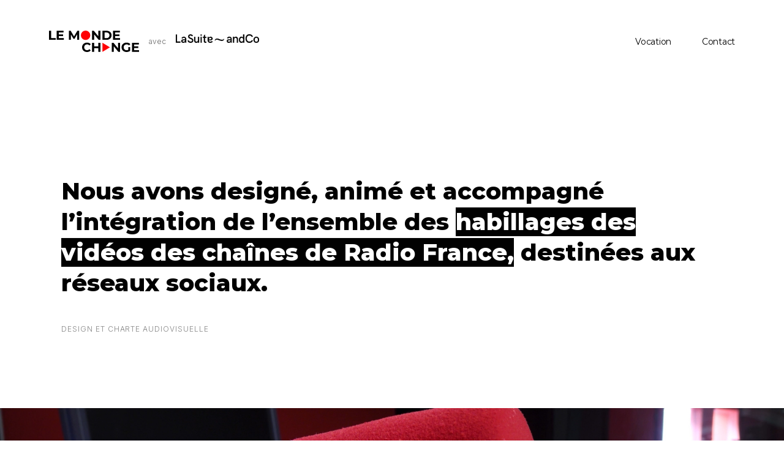

--- FILE ---
content_type: text/html; charset=UTF-8
request_url: https://www.lemondechange.fr/portfolio/radio-france/
body_size: 15881
content:
<!doctype html>
<html lang="fr-FR">
<head>
	<!-- Google Analytics -->
<script>
(function(i,s,o,g,r,a,m){i['GoogleAnalyticsObject']=r;i[r]=i[r]||function(){
(i[r].q=i[r].q||[]).push(arguments)},i[r].l=1*new Date();a=s.createElement(o),
m=s.getElementsByTagName(o)[0];a.async=1;a.src=g;m.parentNode.insertBefore(a,m)
})(window,document,'script','https://www.google-analytics.com/analytics.js','ga');

ga('create', 'UA-XXXXX-Y', 'auto');
ga('send', 'pageview');
</script>
<!-- End Google Analytics -->
<!-- Hotjar Tracking Code for lemondechange.fr
<script>
    (function(h,o,t,j,a,r){
        h.hj=h.hj||function(){(h.hj.q=h.hj.q||[]).push(arguments)};
        h._hjSettings={hjid:2483735,hjsv:6};
        a=o.getElementsByTagName('head')[0];
        r=o.createElement('script');r.async=1;
        r.src=t+h._hjSettings.hjid+j+h._hjSettings.hjsv;
        a.appendChild(r);
    })(window,document,'https://static.hotjar.com/c/hotjar-','.js?sv=');
</script>-->
	<meta name="google-site-verification" content="EZ0AjNEB5Ue3T5LmpWmHBTWIzvB6pLz3kP2p18rl_T4" />

<!-- DEFAULT META TAGS -->
<meta charset="UTF-8" />
<meta name="viewport" content="width=device-width, initial-scale=1.0" />

<style>
#wpadminbar #wp-admin-bar-wccp_free_top_button .ab-icon:before {
	content: "\f160";
	color: #02CA02;
	top: 3px;
}
#wpadminbar #wp-admin-bar-wccp_free_top_button .ab-icon {
	transform: rotate(45deg);
}
</style>
<meta name='robots' content='index, follow, max-image-preview:large, max-snippet:-1, max-video-preview:-1' />
	<style>img:is([sizes="auto" i], [sizes^="auto," i]) { contain-intrinsic-size: 3000px 1500px }</style>
	<meta property="og:title" content="Radio France - Le Monde Change" />
<meta property="og:type" content="website" />
<meta property="og:url" content="https://www.lemondechange.fr/portfolio/radio-france/" />
<meta property="og:image" content="https://www.lemondechange.fr/wp-content/uploads/2020/09/france-info-1280x1280.jpg" />
<meta property="og:image:width" content="1280" />
<meta property="og:image:height" content="1280" />


	<!-- This site is optimized with the Yoast SEO plugin v25.7 - https://yoast.com/wordpress/plugins/seo/ -->
	<title>Une nouvelle charte pour Radio France par Le Monde Change</title>
	<meta name="description" content="Conception d&#039;une charte graphique et dun package d&#039;animations dynamique et moderne pour asseoir la présence des stations du groupe sur les réseaux sociaux." />
	<link rel="canonical" href="https://www.lemondechange.fr/portfolio/radio-france/" />
	<meta property="og:locale" content="fr_FR" />
	<meta property="og:type" content="article" />
	<meta property="og:title" content="Une nouvelle charte pour Radio France par Le Monde Change" />
	<meta property="og:description" content="Conception d&#039;une charte graphique et dun package d&#039;animations dynamique et moderne pour asseoir la présence des stations du groupe sur les réseaux sociaux." />
	<meta property="og:url" content="https://www.lemondechange.fr/portfolio/radio-france/" />
	<meta property="og:site_name" content="Le Monde Change" />
	<meta property="article:modified_time" content="2022-10-27T10:17:49+00:00" />
	<meta property="og:image" content="https://www.lemondechange.fr/wp-content/uploads/2020/09/france-info-scaled.jpg" />
	<meta property="og:image:width" content="2560" />
	<meta property="og:image:height" content="2560" />
	<meta property="og:image:type" content="image/jpeg" />
	<meta name="twitter:card" content="summary_large_image" />
	<meta name="twitter:label1" content="Durée de lecture estimée" />
	<meta name="twitter:data1" content="3 minutes" />
	<script type="application/ld+json" class="yoast-schema-graph">{"@context":"https://schema.org","@graph":[{"@type":"WebPage","@id":"https://www.lemondechange.fr/portfolio/radio-france/","url":"https://www.lemondechange.fr/portfolio/radio-france/","name":"Une nouvelle charte pour Radio France par Le Monde Change","isPartOf":{"@id":"https://www.lemondechange.fr/#website"},"primaryImageOfPage":{"@id":"https://www.lemondechange.fr/portfolio/radio-france/#primaryimage"},"image":{"@id":"https://www.lemondechange.fr/portfolio/radio-france/#primaryimage"},"thumbnailUrl":"https://www.lemondechange.fr/wp-content/uploads/2020/09/france-info-scaled.jpg","datePublished":"2020-09-02T08:47:46+00:00","dateModified":"2022-10-27T10:17:49+00:00","description":"Conception d'une charte graphique et dun package d'animations dynamique et moderne pour asseoir la présence des stations du groupe sur les réseaux sociaux.","breadcrumb":{"@id":"https://www.lemondechange.fr/portfolio/radio-france/#breadcrumb"},"inLanguage":"fr-FR","potentialAction":[{"@type":"ReadAction","target":["https://www.lemondechange.fr/portfolio/radio-france/"]}]},{"@type":"ImageObject","inLanguage":"fr-FR","@id":"https://www.lemondechange.fr/portfolio/radio-france/#primaryimage","url":"https://www.lemondechange.fr/wp-content/uploads/2020/09/france-info-scaled.jpg","contentUrl":"https://www.lemondechange.fr/wp-content/uploads/2020/09/france-info-scaled.jpg","width":2560,"height":2560},{"@type":"BreadcrumbList","@id":"https://www.lemondechange.fr/portfolio/radio-france/#breadcrumb","itemListElement":[{"@type":"ListItem","position":1,"name":"Accueil","item":"https://www.lemondechange.fr/"},{"@type":"ListItem","position":2,"name":"Radio France"}]},{"@type":"WebSite","@id":"https://www.lemondechange.fr/#website","url":"https://www.lemondechange.fr/","name":"Le Monde Change","description":"Agence de communication","potentialAction":[{"@type":"SearchAction","target":{"@type":"EntryPoint","urlTemplate":"https://www.lemondechange.fr/?s={search_term_string}"},"query-input":{"@type":"PropertyValueSpecification","valueRequired":true,"valueName":"search_term_string"}}],"inLanguage":"fr-FR"}]}</script>
	<!-- / Yoast SEO plugin. -->


<link rel='dns-prefetch' href='//use.fontawesome.com' />
<link rel='dns-prefetch' href='//fonts.googleapis.com' />
<link rel="alternate" type="application/rss+xml" title="Le Monde Change &raquo; Flux" href="https://www.lemondechange.fr/feed/" />
<script type="text/javascript">
/* <![CDATA[ */
window._wpemojiSettings = {"baseUrl":"https:\/\/s.w.org\/images\/core\/emoji\/16.0.1\/72x72\/","ext":".png","svgUrl":"https:\/\/s.w.org\/images\/core\/emoji\/16.0.1\/svg\/","svgExt":".svg","source":{"concatemoji":"https:\/\/www.lemondechange.fr\/wp-includes\/js\/wp-emoji-release.min.js?ver=54fba84e5b98f8b54afd0334ffd90658"}};
/*! This file is auto-generated */
!function(s,n){var o,i,e;function c(e){try{var t={supportTests:e,timestamp:(new Date).valueOf()};sessionStorage.setItem(o,JSON.stringify(t))}catch(e){}}function p(e,t,n){e.clearRect(0,0,e.canvas.width,e.canvas.height),e.fillText(t,0,0);var t=new Uint32Array(e.getImageData(0,0,e.canvas.width,e.canvas.height).data),a=(e.clearRect(0,0,e.canvas.width,e.canvas.height),e.fillText(n,0,0),new Uint32Array(e.getImageData(0,0,e.canvas.width,e.canvas.height).data));return t.every(function(e,t){return e===a[t]})}function u(e,t){e.clearRect(0,0,e.canvas.width,e.canvas.height),e.fillText(t,0,0);for(var n=e.getImageData(16,16,1,1),a=0;a<n.data.length;a++)if(0!==n.data[a])return!1;return!0}function f(e,t,n,a){switch(t){case"flag":return n(e,"\ud83c\udff3\ufe0f\u200d\u26a7\ufe0f","\ud83c\udff3\ufe0f\u200b\u26a7\ufe0f")?!1:!n(e,"\ud83c\udde8\ud83c\uddf6","\ud83c\udde8\u200b\ud83c\uddf6")&&!n(e,"\ud83c\udff4\udb40\udc67\udb40\udc62\udb40\udc65\udb40\udc6e\udb40\udc67\udb40\udc7f","\ud83c\udff4\u200b\udb40\udc67\u200b\udb40\udc62\u200b\udb40\udc65\u200b\udb40\udc6e\u200b\udb40\udc67\u200b\udb40\udc7f");case"emoji":return!a(e,"\ud83e\udedf")}return!1}function g(e,t,n,a){var r="undefined"!=typeof WorkerGlobalScope&&self instanceof WorkerGlobalScope?new OffscreenCanvas(300,150):s.createElement("canvas"),o=r.getContext("2d",{willReadFrequently:!0}),i=(o.textBaseline="top",o.font="600 32px Arial",{});return e.forEach(function(e){i[e]=t(o,e,n,a)}),i}function t(e){var t=s.createElement("script");t.src=e,t.defer=!0,s.head.appendChild(t)}"undefined"!=typeof Promise&&(o="wpEmojiSettingsSupports",i=["flag","emoji"],n.supports={everything:!0,everythingExceptFlag:!0},e=new Promise(function(e){s.addEventListener("DOMContentLoaded",e,{once:!0})}),new Promise(function(t){var n=function(){try{var e=JSON.parse(sessionStorage.getItem(o));if("object"==typeof e&&"number"==typeof e.timestamp&&(new Date).valueOf()<e.timestamp+604800&&"object"==typeof e.supportTests)return e.supportTests}catch(e){}return null}();if(!n){if("undefined"!=typeof Worker&&"undefined"!=typeof OffscreenCanvas&&"undefined"!=typeof URL&&URL.createObjectURL&&"undefined"!=typeof Blob)try{var e="postMessage("+g.toString()+"("+[JSON.stringify(i),f.toString(),p.toString(),u.toString()].join(",")+"));",a=new Blob([e],{type:"text/javascript"}),r=new Worker(URL.createObjectURL(a),{name:"wpTestEmojiSupports"});return void(r.onmessage=function(e){c(n=e.data),r.terminate(),t(n)})}catch(e){}c(n=g(i,f,p,u))}t(n)}).then(function(e){for(var t in e)n.supports[t]=e[t],n.supports.everything=n.supports.everything&&n.supports[t],"flag"!==t&&(n.supports.everythingExceptFlag=n.supports.everythingExceptFlag&&n.supports[t]);n.supports.everythingExceptFlag=n.supports.everythingExceptFlag&&!n.supports.flag,n.DOMReady=!1,n.readyCallback=function(){n.DOMReady=!0}}).then(function(){return e}).then(function(){var e;n.supports.everything||(n.readyCallback(),(e=n.source||{}).concatemoji?t(e.concatemoji):e.wpemoji&&e.twemoji&&(t(e.twemoji),t(e.wpemoji)))}))}((window,document),window._wpemojiSettings);
/* ]]> */
</script>
<link rel='stylesheet' id='parent-style-css' href='https://www.lemondechange.fr/wp-content/themes/vavo/style.css?ver=54fba84e5b98f8b54afd0334ffd90658' type='text/css' media='all' />
<link rel='stylesheet' id='lmc-custom-style-css' href='https://www.lemondechange.fr/wp-content/themes/vavo-child/assets/css/custom.css?ver=54fba84e5b98f8b54afd0334ffd90658' type='text/css' media='all' />
<link rel='stylesheet' id='sbi_styles-css' href='https://www.lemondechange.fr/wp-content/plugins/instagram-feed/css/sbi-styles.min.css?ver=6.9.1' type='text/css' media='all' />
<link rel='stylesheet' id='vavo-default-style-css' href='https://www.lemondechange.fr/wp-content/themes/vavo/files/css/style.css?ver=2.2.1' type='text/css' media='all' />
<link rel='stylesheet' id='lightcase-css' href='https://www.lemondechange.fr/wp-content/themes/vavo/files/css/lightcase.css?ver=1.0' type='text/css' media='all' />
<link rel='stylesheet' id='fontawesome-css' href='https://use.fontawesome.com/releases/v5.8.1/css/all.css?ver=5.8.1' type='text/css' media='all' />
<link rel='stylesheet' id='ionicons-css' href='https://www.lemondechange.fr/wp-content/themes/vavo/files/css/ionicons.css?ver=3.2.1' type='text/css' media='all' />
<link rel='stylesheet' id='isotope-css' href='https://www.lemondechange.fr/wp-content/themes/vavo/files/css/isotope.css?ver=2.2' type='text/css' media='all' />
<link rel='stylesheet' id='flickity-css' href='https://www.lemondechange.fr/wp-content/themes/vavo/files/css/flickity.css?ver=2.0.11' type='text/css' media='all' />
<link rel='stylesheet' id='vavo-wp-style-css' href='https://www.lemondechange.fr/wp-content/themes/vavo-child/style.css?ver=2.2.1' type='text/css' media='all' />
<style id='vavo-wp-style-inline-css' type='text/css'>

			header #logo .text-logo { line-height: 35px; }
			#header #logo img { height: 35px; }
			#header #logo .text-logo { line-height: 35px; }
			#menu nav#main-nav > ul { height: 35px; }
			#menu nav#main-nav > ul > li { top: calc((35px - 26px) / 2); }
			.menu-toggle { height: 35px; }

			#hero #page-title { padding-top: calc(60px + 100px + 35px); }
			#hero.hero-fullscreen #page-title.title-center { padding-top: calc(60px + 100px + 35px); padding-bottom: calc(60px + 100px + 35px); }
			
			@media only screen and (max-width: 1024px) {
				body #header #logo img { height: 20px; }
				body #header #logo .text-logo { line-height: 20px; }
				body .menu-toggle { height: 20px; }
				
				body #hero #page-title { padding-top: calc(60px + 60px + 20px); }
				body #hero.hero-fullscreen #page-title.title-center { padding-top: calc(60px + 60px + 20px); padding-bottom: calc(60px + 60px + 20px); }
			}
			
			@media only screen and (max-width: 640px) {
				body #hero #page-title { padding-top: calc(60px + 40px + 20px); }
				body #hero.hero-fullscreen #page-title.title-center { padding-top: calc(60px + 40px + 20px); padding-bottom: calc(60px + 40px + 20px); }
			}
			body{font-family: "Inter";font-weight: 300;font-size: 14px;line-height: 1.7;}body strong,body b, dt, .tinv-wishlist .product-name .variation span:first-child, .tinv-wishlist .product-name .variation br + span{ font-weight: 800; }h1, .h1{font-family: "Montserrat";font-weight: 200;font-size: 48px;line-height: 60px;text-transform: none;}h1 strong,h1 b, .h1 strong,.h1 b{ font-weight: 800; }h2, .h2{font-family: "Montserrat";font-weight: 800;font-size: 45px;line-height: 55px;text-transform: none;}h2 strong,h2 b, .h2 strong,.h2 b{ font-weight: 800; }h3, .h3{font-family: "Montserrat";font-weight: 300;font-size: 38px;line-height: 50px;text-transform: none;}h3 strong,h3 b, .h3 strong,.h3 b{ font-weight: 800; }h4, .h4{font-family: "Montserrat";font-weight: 800;font-size: 30px;line-height: 41px;text-transform: none;}h4 strong,h4 b, .h4 strong,.h4 b{ font-weight: 800; }h5, .h5{font-family: "Inter";font-weight: 600;font-size: 20px;line-height: 28px;text-transform: none;}h5 strong,h5 b, .h5 strong,.h5 b{ font-weight: 600; }#reply-title {font-family: "Inter";font-weight: 600;font-size: 20px;line-height: 28px;text-transform: none;}h6, .h6{font-family: "Inter";font-weight: 300;font-size: 18px;line-height: 38px;text-transform: none;}h6 strong,h6 b, .h6 strong,.h6 b{ font-weight: 800; }.h7, .h8 {font-family: "Inter";font-weight: 300;font-size: 16px;line-height: 25px;text-transform: none;}.h8, .copyright, .post-cat, .post-date, .post-author, .comments .time, .socialmedia-widget li a, .pagination li a, 
.pagination li > span, .load-grid .load-message, #hero #scrolldown .scroll-button {font-size: 13px;line-height: 20px;}.pagination li a, .pagination li > span {font-family: "Inter";font-weight: 300;font-size: 13px;line-height: 20px;}@media only screen and (max-width: 1024px) { body{ font-size: 14px;line-height: 1.7;}h1, .h1{ font-size: 74px;line-height: 88px;}h2, .h2{ font-size: 52px;line-height: 64px;}h3, .h3{ font-size: 35px;line-height: 46px;}h4, .h4{ font-size: 28px;line-height: 38px;}h5, .h5{ font-size: 20px;line-height: 29px;}h6, .h6{ font-size: 16px;line-height: 24px;} }@media only screen and (max-width: 768px) { body{ font-size: 14px;line-height: 1.7;}h1, .h1{ font-size: 32px;line-height: 47px;}h2, .h2{ font-size: 30px;line-height: 40px;}h3, .h3{ font-size: 32px;line-height: 41px;}h4, .h4{ font-size: 25px;line-height: 34px;}h5, .h5{ font-size: 18px;line-height: 26px;}h6, .h6{ font-size: 14px;line-height: 22px;} }@media only screen and (max-width: 480px) { body{ font-size: 14px;line-height: 1.7;}h1, .h1{ font-size: 25px;line-height: 33px;}h2, .h2{ font-size: 24px;line-height: 36px;}h3, .h3{ font-size: 28px;line-height: 38px;}h4, .h4{ font-size: 23px;line-height: 32px;}h5, .h5{ font-size: 18px;line-height: 26px;}h6, .h6{ font-size: 14px;line-height: 22px;} }.title-alt {font-family: Inter;font-weight: 300;text-transform: none;}.title-alt b, .title-alt strong, strong .title-alt { font-weight: 800; }nav#main-nav ul > li a {font-family: Montserrat;font-weight: 400;font-size: 14px;text-transform: none;}.socialmedia-widget li a, .pagination li a, .pagination li > span {text-transform: none;}@media only screen and (max-width: 1024px) { #menu nav#main-nav ul > li a { font-size: 38px;line-height: 45px; height: 49px;} }@media only screen and (max-width: 768px) { #menu nav#main-nav ul > li a { font-size: 38px;line-height: 45px; height: 49px;} }@media only screen and (max-width: 480px) { #menu nav#main-nav ul > li a { font-size: 38px;line-height: 45px; height: 49px;} }nav#main-nav > ul > li .sub-menu li a, .grid-filter li a, , .grid-filter li a {font-family: Montserrat;font-weight: 800;font-size: 13px;}@media only screen and (max-width: 1024px) { #menu nav#main-nav ul > li .sub-menu li a { font-size: 20px;line-height: 26px; height: 26px;} }@media only screen and (max-width: 768px) { #menu nav#main-nav ul > li .sub-menu li a { font-size: 18px;line-height: 23px; height: 23px;} }@media only screen and (max-width: 480px) { #menu nav#main-nav ul > li .sub-menu li a { font-size: 16px;line-height: 20px; height: 20px;} }.portfolio-container .portfolio-name {font-family: Montserrat;font-weight: 800;text-transform: none;}.portfolio-container .portfolio-category {font-family: Inter;font-weight: 300;text-transform: none;}#single-pagination .portfolio-name {font-family: Inter;font-weight: 300;letter-spacing: 0em;text-transform: none;}.blog-container .entry-title, .post-item .post-content .entry-title, #single-pagination .pagination li .post-title, .comments .comment-list .comment-name {font-family: Montserrat;font-weight: 800;letter-spacing: 0em;text-transform: none;}#page-title .post-name {font-family: Montserrat;font-weight: 800;text-transform: none;}.sr-button, input[type=submit], input[type=button], .button, button, .woocommerce .addresses header a.edit, .comments .comment-list .pingback .edit-link a {font-family: Inter;font-weight: 300;text-transform: none;}.sr-button strong, .sr-button b { font-weight: 300; }.widget-title, .widget-title.title-alt, #single-pagination .pagination li a .text, .menu-language {font-family: Inter;font-weight: 400;font-size: 12px;text-transform: none;}label, form label, .label, table thead th {font-family: Inter;font-weight: 300;font-size: 14px;text-transform: none;}@media only screen and (max-width: 768px) { 
							label, form label, .label, table thead th {
								font-size: 11px; 
							}
						}input[type="text"], input[type="password"], input[type="email"], input[type="number"], input[type="tel"], input[type="date"], input[type="search"], textarea, select, .select2-container .select2-selection--single .select2-selection__rendered, table th {font-family: Inter;font-weight: 100;font-size: 14px !important;text-transform: none;}@media only screen and (max-width: 768px) { 
							input[type="text"], input[type="password"], input[type="email"], input[type="number"], input[type="tel"], input[type="date"], input[type="search"], textarea, select, .select2-container .select2-selection--single .select2-selection__rendered, table th {
								font-size: 11px; 
							}
						}nav#main-nav.underline ul > li > a::after { background: #ff0005 !important; }.custom-mouse { background-color: #ff0005 !important; }.custom-mouse.circle { border-color: #ff0005 !important; }
						.thepage-12691 .section1 .fullwidth-content { 
						padding-top:80px; padding-bottom:80px; 
						}

						@media (max-width: 1024px) {
						.thepage-12691 .section1 .fullwidth-content { 
						padding-top:80px; padding-bottom:80px; 
						}
						}

						@media (max-width: 680px) {
						.thepage-12691 .section1 .fullwidth-content { 
						padding-top:80px; padding-bottom:80px; 
						}
						}

						
						.thepage-12402 .col11 { 
						padding-left:0px; padding-right:20px; 
						padding-top:0px; padding-bottom:0px; 
						}

						@media (max-width: 1024px) {
						.thepage-12402 .col11 { 
						padding-left:0px; padding-right:0px; 
						padding-top:0px; padding-bottom:0px; 
						}
						}

						@media (max-width: 680px) {
						.thepage-12402 .col11 { 
						padding-left:0px; padding-right:0px; 
						padding-top:0px; padding-bottom:0px; 
						}
						}

						
						.thepage-11671 .col7 { 
						padding-left:0px; padding-right:0px; 
						padding-top:50px; padding-bottom:0px; 
						}

						@media (max-width: 1024px) {
						.thepage-11671 .col7 { 
						padding-left:0px; padding-right:0px; 
						padding-top:0px; padding-bottom:0px; 
						}
						}

						@media (max-width: 680px) {
						.thepage-11671 .col7 { 
						padding-left:0px; padding-right:0px; 
						padding-top:0px; padding-bottom:0px; 
						}
						}

						body.thepage-12192 { background: #ffffff !important; }
						.thepage-11699 .col7 { 
						padding-left:0px; padding-right:0px; 
						padding-top:50px; padding-bottom:0px; 
						}

						@media (max-width: 1024px) {
						.thepage-11699 .col7 { 
						padding-left:0px; padding-right:0px; 
						padding-top:0px; padding-bottom:0px; 
						}
						}

						@media (max-width: 680px) {
						.thepage-11699 .col7 { 
						padding-left:0px; padding-right:0px; 
						padding-top:0px; padding-bottom:0px; 
						}
						}

						
						.thepage-1561 .col6 { 
						padding-left:0px; padding-right:0px; 
						padding-top:50px; padding-bottom:0px; 
						}

						@media (max-width: 1024px) {
						.thepage-1561 .col6 { 
						padding-left:0px; padding-right:0px; 
						padding-top:0px; padding-bottom:0px; 
						}
						}

						@media (max-width: 680px) {
						.thepage-1561 .col6 { 
						padding-left:0px; padding-right:0px; 
						padding-top:0px; padding-bottom:0px; 
						}
						}

						
						.thepage-1561 .col8 { 
						padding-left:0px; padding-right:0px; 
						padding-top:50px; padding-bottom:0px; 
						}

						@media (max-width: 1024px) {
						.thepage-1561 .col8 { 
						padding-left:0px; padding-right:0px; 
						padding-top:0px; padding-bottom:0px; 
						}
						}

						@media (max-width: 680px) {
						.thepage-1561 .col8 { 
						padding-left:0px; padding-right:0px; 
						padding-top:0px; padding-bottom:0px; 
						}
						}

						
						.thepage-1561 .section1 .fullwidth-content { 
						padding-top:80px; padding-bottom:80px; 
						}

						@media (max-width: 1024px) {
						.thepage-1561 .section1 .fullwidth-content { 
						padding-top:80px; padding-bottom:80px; 
						}
						}

						@media (max-width: 680px) {
						.thepage-1561 .section1 .fullwidth-content { 
						padding-top:80px; padding-bottom:80px; 
						}
						}

						
						.thepage-4100 .col7 { 
						padding-left:0px; padding-right:0px; 
						padding-top:50px; padding-bottom:0px; 
						}

						@media (max-width: 1024px) {
						.thepage-4100 .col7 { 
						padding-left:0px; padding-right:0px; 
						padding-top:0px; padding-bottom:0px; 
						}
						}

						@media (max-width: 680px) {
						.thepage-4100 .col7 { 
						padding-left:0px; padding-right:0px; 
						padding-top:0px; padding-bottom:0px; 
						}
						}

						
						.thepage-4100 .col8 { 
						padding-left:0px; padding-right:0px; 
						padding-top:50px; padding-bottom:0px; 
						}

						@media (max-width: 1024px) {
						.thepage-4100 .col8 { 
						padding-left:0px; padding-right:0px; 
						padding-top:0px; padding-bottom:0px; 
						}
						}

						@media (max-width: 680px) {
						.thepage-4100 .col8 { 
						padding-left:0px; padding-right:0px; 
						padding-top:0px; padding-bottom:0px; 
						}
						}

						
						.thepage-860 .col6 { 
						padding-left:0px; padding-right:0px; 
						padding-top:50px; padding-bottom:0px; 
						}

						@media (max-width: 1024px) {
						.thepage-860 .col6 { 
						padding-left:0px; padding-right:0px; 
						padding-top:0px; padding-bottom:0px; 
						}
						}

						@media (max-width: 680px) {
						.thepage-860 .col6 { 
						padding-left:0px; padding-right:0px; 
						padding-top:0px; padding-bottom:0px; 
						}
						}

						
						.thepage-11843 .col7 { 
						padding-left:0px; padding-right:0px; 
						padding-top:50px; padding-bottom:0px; 
						}

						@media (max-width: 1024px) {
						.thepage-11843 .col7 { 
						padding-left:0px; padding-right:0px; 
						padding-top:0px; padding-bottom:0px; 
						}
						}

						@media (max-width: 680px) {
						.thepage-11843 .col7 { 
						padding-left:0px; padding-right:0px; 
						padding-top:0px; padding-bottom:0px; 
						}
						}

						
						.thepage-11843 .section1 .fullwidth-content { 
						padding-top:80px; padding-bottom:80px; 
						}

						@media (max-width: 1024px) {
						.thepage-11843 .section1 .fullwidth-content { 
						padding-top:80px; padding-bottom:80px; 
						}
						}

						@media (max-width: 680px) {
						.thepage-11843 .section1 .fullwidth-content { 
						padding-top:80px; padding-bottom:80px; 
						}
						}

						
						.thepage-7794 .section1 .fullwidth-content { 
						padding-top:80px; padding-bottom:80px; 
						}

						@media (max-width: 1024px) {
						.thepage-7794 .section1 .fullwidth-content { 
						padding-top:80px; padding-bottom:80px; 
						}
						}

						@media (max-width: 680px) {
						.thepage-7794 .section1 .fullwidth-content { 
						padding-top:80px; padding-bottom:80px; 
						}
						}

						
						.thepage-7585 .section1 .fullwidth-content { 
						padding-top:80px; padding-bottom:80px; 
						}

						@media (max-width: 1024px) {
						.thepage-7585 .section1 .fullwidth-content { 
						padding-top:80px; padding-bottom:80px; 
						}
						}

						@media (max-width: 680px) {
						.thepage-7585 .section1 .fullwidth-content { 
						padding-top:80px; padding-bottom:80px; 
						}
						}

						
						.thepage-5133 .col5 { 
						padding-left:0px; padding-right:0px; 
						padding-top:50px; padding-bottom:0px; 
						}

						@media (max-width: 1024px) {
						.thepage-5133 .col5 { 
						padding-left:0px; padding-right:0px; 
						padding-top:0px; padding-bottom:0px; 
						}
						}

						@media (max-width: 680px) {
						.thepage-5133 .col5 { 
						padding-left:0px; padding-right:0px; 
						padding-top:0px; padding-bottom:0px; 
						}
						}

						
						.thepage-5039 .col7 { 
						padding-left:0px; padding-right:0px; 
						padding-top:50px; padding-bottom:0px; 
						}

						@media (max-width: 1024px) {
						.thepage-5039 .col7 { 
						padding-left:0px; padding-right:0px; 
						padding-top:0px; padding-bottom:0px; 
						}
						}

						@media (max-width: 680px) {
						.thepage-5039 .col7 { 
						padding-left:0px; padding-right:0px; 
						padding-top:0px; padding-bottom:0px; 
						}
						}

						
						.thepage-5039 .section1 .fullwidth-content { 
						padding-top:80px; padding-bottom:80px; 
						}

						@media (max-width: 1024px) {
						.thepage-5039 .section1 .fullwidth-content { 
						padding-top:80px; padding-bottom:80px; 
						}
						}

						@media (max-width: 680px) {
						.thepage-5039 .section1 .fullwidth-content { 
						padding-top:80px; padding-bottom:80px; 
						}
						}

						
						.thepage-1310 .col7 { 
						padding-left:0px; padding-right:0px; 
						padding-top:50px; padding-bottom:0px; 
						}

						@media (max-width: 1024px) {
						.thepage-1310 .col7 { 
						padding-left:0px; padding-right:0px; 
						padding-top:0px; padding-bottom:0px; 
						}
						}

						@media (max-width: 680px) {
						.thepage-1310 .col7 { 
						padding-left:0px; padding-right:0px; 
						padding-top:0px; padding-bottom:0px; 
						}
						}

						
						.thepage-1310 .col9 { 
						padding-left:0px; padding-right:0px; 
						padding-top:50px; padding-bottom:0px; 
						}

						@media (max-width: 1024px) {
						.thepage-1310 .col9 { 
						padding-left:0px; padding-right:0px; 
						padding-top:0px; padding-bottom:0px; 
						}
						}

						@media (max-width: 680px) {
						.thepage-1310 .col9 { 
						padding-left:0px; padding-right:0px; 
						padding-top:0px; padding-bottom:0px; 
						}
						}

						
						.thepage-4127 .col7 { 
						padding-left:0px; padding-right:0px; 
						padding-top:50px; padding-bottom:0px; 
						}

						@media (max-width: 1024px) {
						.thepage-4127 .col7 { 
						padding-left:0px; padding-right:0px; 
						padding-top:0px; padding-bottom:0px; 
						}
						}

						@media (max-width: 680px) {
						.thepage-4127 .col7 { 
						padding-left:0px; padding-right:0px; 
						padding-top:0px; padding-bottom:0px; 
						}
						}

						
						.thepage-4127 .col8 { 
						padding-left:0px; padding-right:0px; 
						padding-top:50px; padding-bottom:0px; 
						}

						@media (max-width: 1024px) {
						.thepage-4127 .col8 { 
						padding-left:0px; padding-right:0px; 
						padding-top:0px; padding-bottom:0px; 
						}
						}

						@media (max-width: 680px) {
						.thepage-4127 .col8 { 
						padding-left:0px; padding-right:0px; 
						padding-top:0px; padding-bottom:0px; 
						}
						}

						
						.thepage-5114 .col5 { 
						padding-left:0px; padding-right:0px; 
						padding-top:50px; padding-bottom:0px; 
						}

						@media (max-width: 1024px) {
						.thepage-5114 .col5 { 
						padding-left:0px; padding-right:0px; 
						padding-top:0px; padding-bottom:0px; 
						}
						}

						@media (max-width: 680px) {
						.thepage-5114 .col5 { 
						padding-left:0px; padding-right:0px; 
						padding-top:0px; padding-bottom:0px; 
						}
						}

						
						.thepage-5072 .col7 { 
						padding-left:0px; padding-right:0px; 
						padding-top:50px; padding-bottom:0px; 
						}

						@media (max-width: 1024px) {
						.thepage-5072 .col7 { 
						padding-left:0px; padding-right:0px; 
						padding-top:0px; padding-bottom:0px; 
						}
						}

						@media (max-width: 680px) {
						.thepage-5072 .col7 { 
						padding-left:0px; padding-right:0px; 
						padding-top:0px; padding-bottom:0px; 
						}
						}

						
						.thepage-4151 .col7 { 
						padding-left:0px; padding-right:0px; 
						padding-top:50px; padding-bottom:0px; 
						}

						@media (max-width: 1024px) {
						.thepage-4151 .col7 { 
						padding-left:0px; padding-right:0px; 
						padding-top:0px; padding-bottom:0px; 
						}
						}

						@media (max-width: 680px) {
						.thepage-4151 .col7 { 
						padding-left:0px; padding-right:0px; 
						padding-top:0px; padding-bottom:0px; 
						}
						}

						
						.thepage-4151 .col8 { 
						padding-left:0px; padding-right:0px; 
						padding-top:50px; padding-bottom:0px; 
						}

						@media (max-width: 1024px) {
						.thepage-4151 .col8 { 
						padding-left:0px; padding-right:0px; 
						padding-top:0px; padding-bottom:0px; 
						}
						}

						@media (max-width: 680px) {
						.thepage-4151 .col8 { 
						padding-left:0px; padding-right:0px; 
						padding-top:0px; padding-bottom:0px; 
						}
						}

						
						.thepage-4200 .col7 { 
						padding-left:0px; padding-right:0px; 
						padding-top:50px; padding-bottom:0px; 
						}

						@media (max-width: 1024px) {
						.thepage-4200 .col7 { 
						padding-left:0px; padding-right:0px; 
						padding-top:0px; padding-bottom:0px; 
						}
						}

						@media (max-width: 680px) {
						.thepage-4200 .col7 { 
						padding-left:0px; padding-right:0px; 
						padding-top:0px; padding-bottom:0px; 
						}
						}

						
						.thepage-4200 .col9 { 
						padding-left:0px; padding-right:0px; 
						padding-top:50px; padding-bottom:0px; 
						}

						@media (max-width: 1024px) {
						.thepage-4200 .col9 { 
						padding-left:0px; padding-right:0px; 
						padding-top:0px; padding-bottom:0px; 
						}
						}

						@media (max-width: 680px) {
						.thepage-4200 .col9 { 
						padding-left:0px; padding-right:0px; 
						padding-top:0px; padding-bottom:0px; 
						}
						}

						
						.thepage-2226 .section1 .fullwidth-content { 
						padding-top:200px; padding-bottom:80px; 
						}

						@media (max-width: 1024px) {
						.thepage-2226 .section1 .fullwidth-content { 
						padding-top:80px; padding-bottom:80px; 
						}
						}

						@media (max-width: 680px) {
						.thepage-2226 .section1 .fullwidth-content { 
						padding-top:80px; padding-bottom:80px; 
						}
						}

						
						.thepage-2104 .section1 .fullwidth-content { 
						padding-top:200px; padding-bottom:80px; 
						}

						@media (max-width: 1024px) {
						.thepage-2104 .section1 .fullwidth-content { 
						padding-top:80px; padding-bottom:80px; 
						}
						}

						@media (max-width: 680px) {
						.thepage-2104 .section1 .fullwidth-content { 
						padding-top:80px; padding-bottom:80px; 
						}
						}

						
						.thepage-823 .col7 { 
						padding-left:0px; padding-right:0px; 
						padding-top:50px; padding-bottom:0px; 
						}

						@media (max-width: 1024px) {
						.thepage-823 .col7 { 
						padding-left:0px; padding-right:0px; 
						padding-top:0px; padding-bottom:0px; 
						}
						}

						@media (max-width: 680px) {
						.thepage-823 .col7 { 
						padding-left:0px; padding-right:0px; 
						padding-top:0px; padding-bottom:0px; 
						}
						}

						
						.thepage-823 .col8 { 
						padding-left:0px; padding-right:0px; 
						padding-top:50px; padding-bottom:0px; 
						}

						@media (max-width: 1024px) {
						.thepage-823 .col8 { 
						padding-left:0px; padding-right:0px; 
						padding-top:0px; padding-bottom:0px; 
						}
						}

						@media (max-width: 680px) {
						.thepage-823 .col8 { 
						padding-left:0px; padding-right:0px; 
						padding-top:0px; padding-bottom:0px; 
						}
						}

						
						.thepage-823 .section1 .fullwidth-content { 
						padding-top:80px; padding-bottom:80px; 
						}

						@media (max-width: 1024px) {
						.thepage-823 .section1 .fullwidth-content { 
						padding-top:80px; padding-bottom:80px; 
						}
						}

						@media (max-width: 680px) {
						.thepage-823 .section1 .fullwidth-content { 
						padding-top:80px; padding-bottom:80px; 
						}
						}

						
						.thepage-855 .col6 { 
						padding-left:0px; padding-right:0px; 
						padding-top:50px; padding-bottom:0px; 
						}

						@media (max-width: 1024px) {
						.thepage-855 .col6 { 
						padding-left:0px; padding-right:0px; 
						padding-top:0px; padding-bottom:0px; 
						}
						}

						@media (max-width: 680px) {
						.thepage-855 .col6 { 
						padding-left:0px; padding-right:0px; 
						padding-top:0px; padding-bottom:0px; 
						}
						}

						
						.thepage-855 .section1 .fullwidth-content { 
						padding-top:80px; padding-bottom:80px; 
						}

						@media (max-width: 1024px) {
						.thepage-855 .section1 .fullwidth-content { 
						padding-top:80px; padding-bottom:80px; 
						}
						}

						@media (max-width: 680px) {
						.thepage-855 .section1 .fullwidth-content { 
						padding-top:80px; padding-bottom:80px; 
						}
						}

						
						.thepage-855 .col8 { 
						padding-left:0px; padding-right:0px; 
						padding-top:50px; padding-bottom:0px; 
						}

						@media (max-width: 1024px) {
						.thepage-855 .col8 { 
						padding-left:0px; padding-right:0px; 
						padding-top:0px; padding-bottom:0px; 
						}
						}

						@media (max-width: 680px) {
						.thepage-855 .col8 { 
						padding-left:0px; padding-right:0px; 
						padding-top:0px; padding-bottom:0px; 
						}
						}

						
						.thepage-855 .col10 { 
						padding-left:0px; padding-right:0px; 
						padding-top:50px; padding-bottom:0px; 
						}

						@media (max-width: 1024px) {
						.thepage-855 .col10 { 
						padding-left:0px; padding-right:0px; 
						padding-top:0px; padding-bottom:0px; 
						}
						}

						@media (max-width: 680px) {
						.thepage-855 .col10 { 
						padding-left:0px; padding-right:0px; 
						padding-top:0px; padding-bottom:0px; 
						}
						}

						
						.thepage-855 .col12 { 
						padding-left:0px; padding-right:0px; 
						padding-top:50px; padding-bottom:0px; 
						}

						@media (max-width: 1024px) {
						.thepage-855 .col12 { 
						padding-left:0px; padding-right:0px; 
						padding-top:0px; padding-bottom:0px; 
						}
						}

						@media (max-width: 680px) {
						.thepage-855 .col12 { 
						padding-left:0px; padding-right:0px; 
						padding-top:0px; padding-bottom:0px; 
						}
						}

						
						.thepage-855 .col13 { 
						padding-left:0px; padding-right:0px; 
						padding-top:50px; padding-bottom:0px; 
						}

						@media (max-width: 1024px) {
						.thepage-855 .col13 { 
						padding-left:0px; padding-right:0px; 
						padding-top:0px; padding-bottom:0px; 
						}
						}

						@media (max-width: 680px) {
						.thepage-855 .col13 { 
						padding-left:0px; padding-right:0px; 
						padding-top:0px; padding-bottom:0px; 
						}
						}

						
						.thepage-855 .col16 { 
						padding-left:0px; padding-right:0px; 
						padding-top:50px; padding-bottom:0px; 
						}

						@media (max-width: 1024px) {
						.thepage-855 .col16 { 
						padding-left:0px; padding-right:0px; 
						padding-top:0px; padding-bottom:0px; 
						}
						}

						@media (max-width: 680px) {
						.thepage-855 .col16 { 
						padding-left:0px; padding-right:0px; 
						padding-top:0px; padding-bottom:0px; 
						}
						}

						
						.thepage-4266 .col7 { 
						padding-left:0px; padding-right:0px; 
						padding-top:50px; padding-bottom:0px; 
						}

						@media (max-width: 1024px) {
						.thepage-4266 .col7 { 
						padding-left:0px; padding-right:0px; 
						padding-top:0px; padding-bottom:0px; 
						}
						}

						@media (max-width: 680px) {
						.thepage-4266 .col7 { 
						padding-left:0px; padding-right:0px; 
						padding-top:0px; padding-bottom:0px; 
						}
						}

						
						.thepage-4266 .col8 { 
						padding-left:0px; padding-right:0px; 
						padding-top:50px; padding-bottom:0px; 
						}

						@media (max-width: 1024px) {
						.thepage-4266 .col8 { 
						padding-left:0px; padding-right:0px; 
						padding-top:0px; padding-bottom:0px; 
						}
						}

						@media (max-width: 680px) {
						.thepage-4266 .col8 { 
						padding-left:0px; padding-right:0px; 
						padding-top:0px; padding-bottom:0px; 
						}
						}

						
						.thepage-1421 .col5 { 
						padding-left:0px; padding-right:0px; 
						padding-top:50px; padding-bottom:0px; 
						}

						@media (max-width: 1024px) {
						.thepage-1421 .col5 { 
						padding-left:0px; padding-right:0px; 
						padding-top:0px; padding-bottom:0px; 
						}
						}

						@media (max-width: 680px) {
						.thepage-1421 .col5 { 
						padding-left:0px; padding-right:0px; 
						padding-top:0px; padding-bottom:0px; 
						}
						}

						
						.thepage-1500 .col6 { 
						padding-left:0px; padding-right:0px; 
						padding-top:50px; padding-bottom:0px; 
						}

						@media (max-width: 1024px) {
						.thepage-1500 .col6 { 
						padding-left:0px; padding-right:0px; 
						padding-top:0px; padding-bottom:0px; 
						}
						}

						@media (max-width: 680px) {
						.thepage-1500 .col6 { 
						padding-left:0px; padding-right:0px; 
						padding-top:0px; padding-bottom:0px; 
						}
						}

						
						.thepage-1034 .col7 { 
						padding-left:0px; padding-right:0px; 
						padding-top:50px; padding-bottom:0px; 
						}

						@media (max-width: 1024px) {
						.thepage-1034 .col7 { 
						padding-left:0px; padding-right:0px; 
						padding-top:0px; padding-bottom:0px; 
						}
						}

						@media (max-width: 680px) {
						.thepage-1034 .col7 { 
						padding-left:0px; padding-right:0px; 
						padding-top:0px; padding-bottom:0px; 
						}
						}

						
						.thepage-1034 .col9 { 
						padding-left:0px; padding-right:0px; 
						padding-top:50px; padding-bottom:0px; 
						}

						@media (max-width: 1024px) {
						.thepage-1034 .col9 { 
						padding-left:0px; padding-right:0px; 
						padding-top:0px; padding-bottom:0px; 
						}
						}

						@media (max-width: 680px) {
						.thepage-1034 .col9 { 
						padding-left:0px; padding-right:0px; 
						padding-top:0px; padding-bottom:0px; 
						}
						}

						
						.thepage-1007 .section1 .fullwidth-content { 
						padding-top:100; padding-bottom:100; 
						}

						@media (max-width: 1024px) {
						.thepage-1007 .section1 .fullwidth-content { 
						padding-top:80px; padding-bottom:80px; 
						}
						}

						@media (max-width: 680px) {
						.thepage-1007 .section1 .fullwidth-content { 
						padding-top:80px; padding-bottom:80px; 
						}
						}

							.thepage-709 #portfolio-grid1 .portfolio-name, 
								.thepage-709 #portfolio-grid1 .portfolio-name a,
								.thepage-709 .responsive-grid + .slist-wrapper #portfolio-grid2 .portfolio-name, 
								.thepage-709 .responsive-grid + .slist-wrapper #portfolio-grid2 .portfolio-name a { color: #000000; }	.thepage-709 #portfolio-grid1 .portfolio-category,
								.thepage-709 .responsive-grid + .slist-wrapper #portfolio-grid2 .portfolio-category{ color: #878787; }
</style>
<link rel='stylesheet' id='vavo-mqueries-style-css' href='https://www.lemondechange.fr/wp-content/themes/vavo/files/css/mqueries.css?ver=2.2.1' type='text/css' media='all' />
<style id='wp-emoji-styles-inline-css' type='text/css'>

	img.wp-smiley, img.emoji {
		display: inline !important;
		border: none !important;
		box-shadow: none !important;
		height: 1em !important;
		width: 1em !important;
		margin: 0 0.07em !important;
		vertical-align: -0.1em !important;
		background: none !important;
		padding: 0 !important;
	}
</style>
<link rel='stylesheet' id='wp-block-library-css' href='https://www.lemondechange.fr/wp-includes/css/dist/block-library/style.min.css?ver=54fba84e5b98f8b54afd0334ffd90658' type='text/css' media='all' />
<style id='classic-theme-styles-inline-css' type='text/css'>
/*! This file is auto-generated */
.wp-block-button__link{color:#fff;background-color:#32373c;border-radius:9999px;box-shadow:none;text-decoration:none;padding:calc(.667em + 2px) calc(1.333em + 2px);font-size:1.125em}.wp-block-file__button{background:#32373c;color:#fff;text-decoration:none}
</style>
<style id='safe-svg-svg-icon-style-inline-css' type='text/css'>
.safe-svg-cover{text-align:center}.safe-svg-cover .safe-svg-inside{display:inline-block;max-width:100%}.safe-svg-cover svg{fill:currentColor;height:100%;max-height:100%;max-width:100%;width:100%}

</style>
<style id='global-styles-inline-css' type='text/css'>
:root{--wp--preset--aspect-ratio--square: 1;--wp--preset--aspect-ratio--4-3: 4/3;--wp--preset--aspect-ratio--3-4: 3/4;--wp--preset--aspect-ratio--3-2: 3/2;--wp--preset--aspect-ratio--2-3: 2/3;--wp--preset--aspect-ratio--16-9: 16/9;--wp--preset--aspect-ratio--9-16: 9/16;--wp--preset--color--black: #000000;--wp--preset--color--cyan-bluish-gray: #abb8c3;--wp--preset--color--white: #ffffff;--wp--preset--color--pale-pink: #f78da7;--wp--preset--color--vivid-red: #cf2e2e;--wp--preset--color--luminous-vivid-orange: #ff6900;--wp--preset--color--luminous-vivid-amber: #fcb900;--wp--preset--color--light-green-cyan: #7bdcb5;--wp--preset--color--vivid-green-cyan: #00d084;--wp--preset--color--pale-cyan-blue: #8ed1fc;--wp--preset--color--vivid-cyan-blue: #0693e3;--wp--preset--color--vivid-purple: #9b51e0;--wp--preset--gradient--vivid-cyan-blue-to-vivid-purple: linear-gradient(135deg,rgba(6,147,227,1) 0%,rgb(155,81,224) 100%);--wp--preset--gradient--light-green-cyan-to-vivid-green-cyan: linear-gradient(135deg,rgb(122,220,180) 0%,rgb(0,208,130) 100%);--wp--preset--gradient--luminous-vivid-amber-to-luminous-vivid-orange: linear-gradient(135deg,rgba(252,185,0,1) 0%,rgba(255,105,0,1) 100%);--wp--preset--gradient--luminous-vivid-orange-to-vivid-red: linear-gradient(135deg,rgba(255,105,0,1) 0%,rgb(207,46,46) 100%);--wp--preset--gradient--very-light-gray-to-cyan-bluish-gray: linear-gradient(135deg,rgb(238,238,238) 0%,rgb(169,184,195) 100%);--wp--preset--gradient--cool-to-warm-spectrum: linear-gradient(135deg,rgb(74,234,220) 0%,rgb(151,120,209) 20%,rgb(207,42,186) 40%,rgb(238,44,130) 60%,rgb(251,105,98) 80%,rgb(254,248,76) 100%);--wp--preset--gradient--blush-light-purple: linear-gradient(135deg,rgb(255,206,236) 0%,rgb(152,150,240) 100%);--wp--preset--gradient--blush-bordeaux: linear-gradient(135deg,rgb(254,205,165) 0%,rgb(254,45,45) 50%,rgb(107,0,62) 100%);--wp--preset--gradient--luminous-dusk: linear-gradient(135deg,rgb(255,203,112) 0%,rgb(199,81,192) 50%,rgb(65,88,208) 100%);--wp--preset--gradient--pale-ocean: linear-gradient(135deg,rgb(255,245,203) 0%,rgb(182,227,212) 50%,rgb(51,167,181) 100%);--wp--preset--gradient--electric-grass: linear-gradient(135deg,rgb(202,248,128) 0%,rgb(113,206,126) 100%);--wp--preset--gradient--midnight: linear-gradient(135deg,rgb(2,3,129) 0%,rgb(40,116,252) 100%);--wp--preset--font-size--small: 13px;--wp--preset--font-size--medium: 20px;--wp--preset--font-size--large: 36px;--wp--preset--font-size--x-large: 42px;--wp--preset--spacing--20: 0.44rem;--wp--preset--spacing--30: 0.67rem;--wp--preset--spacing--40: 1rem;--wp--preset--spacing--50: 1.5rem;--wp--preset--spacing--60: 2.25rem;--wp--preset--spacing--70: 3.38rem;--wp--preset--spacing--80: 5.06rem;--wp--preset--shadow--natural: 6px 6px 9px rgba(0, 0, 0, 0.2);--wp--preset--shadow--deep: 12px 12px 50px rgba(0, 0, 0, 0.4);--wp--preset--shadow--sharp: 6px 6px 0px rgba(0, 0, 0, 0.2);--wp--preset--shadow--outlined: 6px 6px 0px -3px rgba(255, 255, 255, 1), 6px 6px rgba(0, 0, 0, 1);--wp--preset--shadow--crisp: 6px 6px 0px rgba(0, 0, 0, 1);}:where(.is-layout-flex){gap: 0.5em;}:where(.is-layout-grid){gap: 0.5em;}body .is-layout-flex{display: flex;}.is-layout-flex{flex-wrap: wrap;align-items: center;}.is-layout-flex > :is(*, div){margin: 0;}body .is-layout-grid{display: grid;}.is-layout-grid > :is(*, div){margin: 0;}:where(.wp-block-columns.is-layout-flex){gap: 2em;}:where(.wp-block-columns.is-layout-grid){gap: 2em;}:where(.wp-block-post-template.is-layout-flex){gap: 1.25em;}:where(.wp-block-post-template.is-layout-grid){gap: 1.25em;}.has-black-color{color: var(--wp--preset--color--black) !important;}.has-cyan-bluish-gray-color{color: var(--wp--preset--color--cyan-bluish-gray) !important;}.has-white-color{color: var(--wp--preset--color--white) !important;}.has-pale-pink-color{color: var(--wp--preset--color--pale-pink) !important;}.has-vivid-red-color{color: var(--wp--preset--color--vivid-red) !important;}.has-luminous-vivid-orange-color{color: var(--wp--preset--color--luminous-vivid-orange) !important;}.has-luminous-vivid-amber-color{color: var(--wp--preset--color--luminous-vivid-amber) !important;}.has-light-green-cyan-color{color: var(--wp--preset--color--light-green-cyan) !important;}.has-vivid-green-cyan-color{color: var(--wp--preset--color--vivid-green-cyan) !important;}.has-pale-cyan-blue-color{color: var(--wp--preset--color--pale-cyan-blue) !important;}.has-vivid-cyan-blue-color{color: var(--wp--preset--color--vivid-cyan-blue) !important;}.has-vivid-purple-color{color: var(--wp--preset--color--vivid-purple) !important;}.has-black-background-color{background-color: var(--wp--preset--color--black) !important;}.has-cyan-bluish-gray-background-color{background-color: var(--wp--preset--color--cyan-bluish-gray) !important;}.has-white-background-color{background-color: var(--wp--preset--color--white) !important;}.has-pale-pink-background-color{background-color: var(--wp--preset--color--pale-pink) !important;}.has-vivid-red-background-color{background-color: var(--wp--preset--color--vivid-red) !important;}.has-luminous-vivid-orange-background-color{background-color: var(--wp--preset--color--luminous-vivid-orange) !important;}.has-luminous-vivid-amber-background-color{background-color: var(--wp--preset--color--luminous-vivid-amber) !important;}.has-light-green-cyan-background-color{background-color: var(--wp--preset--color--light-green-cyan) !important;}.has-vivid-green-cyan-background-color{background-color: var(--wp--preset--color--vivid-green-cyan) !important;}.has-pale-cyan-blue-background-color{background-color: var(--wp--preset--color--pale-cyan-blue) !important;}.has-vivid-cyan-blue-background-color{background-color: var(--wp--preset--color--vivid-cyan-blue) !important;}.has-vivid-purple-background-color{background-color: var(--wp--preset--color--vivid-purple) !important;}.has-black-border-color{border-color: var(--wp--preset--color--black) !important;}.has-cyan-bluish-gray-border-color{border-color: var(--wp--preset--color--cyan-bluish-gray) !important;}.has-white-border-color{border-color: var(--wp--preset--color--white) !important;}.has-pale-pink-border-color{border-color: var(--wp--preset--color--pale-pink) !important;}.has-vivid-red-border-color{border-color: var(--wp--preset--color--vivid-red) !important;}.has-luminous-vivid-orange-border-color{border-color: var(--wp--preset--color--luminous-vivid-orange) !important;}.has-luminous-vivid-amber-border-color{border-color: var(--wp--preset--color--luminous-vivid-amber) !important;}.has-light-green-cyan-border-color{border-color: var(--wp--preset--color--light-green-cyan) !important;}.has-vivid-green-cyan-border-color{border-color: var(--wp--preset--color--vivid-green-cyan) !important;}.has-pale-cyan-blue-border-color{border-color: var(--wp--preset--color--pale-cyan-blue) !important;}.has-vivid-cyan-blue-border-color{border-color: var(--wp--preset--color--vivid-cyan-blue) !important;}.has-vivid-purple-border-color{border-color: var(--wp--preset--color--vivid-purple) !important;}.has-vivid-cyan-blue-to-vivid-purple-gradient-background{background: var(--wp--preset--gradient--vivid-cyan-blue-to-vivid-purple) !important;}.has-light-green-cyan-to-vivid-green-cyan-gradient-background{background: var(--wp--preset--gradient--light-green-cyan-to-vivid-green-cyan) !important;}.has-luminous-vivid-amber-to-luminous-vivid-orange-gradient-background{background: var(--wp--preset--gradient--luminous-vivid-amber-to-luminous-vivid-orange) !important;}.has-luminous-vivid-orange-to-vivid-red-gradient-background{background: var(--wp--preset--gradient--luminous-vivid-orange-to-vivid-red) !important;}.has-very-light-gray-to-cyan-bluish-gray-gradient-background{background: var(--wp--preset--gradient--very-light-gray-to-cyan-bluish-gray) !important;}.has-cool-to-warm-spectrum-gradient-background{background: var(--wp--preset--gradient--cool-to-warm-spectrum) !important;}.has-blush-light-purple-gradient-background{background: var(--wp--preset--gradient--blush-light-purple) !important;}.has-blush-bordeaux-gradient-background{background: var(--wp--preset--gradient--blush-bordeaux) !important;}.has-luminous-dusk-gradient-background{background: var(--wp--preset--gradient--luminous-dusk) !important;}.has-pale-ocean-gradient-background{background: var(--wp--preset--gradient--pale-ocean) !important;}.has-electric-grass-gradient-background{background: var(--wp--preset--gradient--electric-grass) !important;}.has-midnight-gradient-background{background: var(--wp--preset--gradient--midnight) !important;}.has-small-font-size{font-size: var(--wp--preset--font-size--small) !important;}.has-medium-font-size{font-size: var(--wp--preset--font-size--medium) !important;}.has-large-font-size{font-size: var(--wp--preset--font-size--large) !important;}.has-x-large-font-size{font-size: var(--wp--preset--font-size--x-large) !important;}
:where(.wp-block-post-template.is-layout-flex){gap: 1.25em;}:where(.wp-block-post-template.is-layout-grid){gap: 1.25em;}
:where(.wp-block-columns.is-layout-flex){gap: 2em;}:where(.wp-block-columns.is-layout-grid){gap: 2em;}
:root :where(.wp-block-pullquote){font-size: 1.5em;line-height: 1.6;}
</style>
<link rel='stylesheet' id='contact-form-7-css' href='https://www.lemondechange.fr/wp-content/plugins/contact-form-7/includes/css/styles.css?ver=6.1.1' type='text/css' media='all' />
<link rel='stylesheet' id='vavo-fonts-css' href='https://fonts.googleapis.com/css?family=Inter%3A300%2C800%2C600%2C600%2C800%2C800%2C400%7CMontserrat%3A200%2C800%2C800%2C800%2C800%2C800%2C800%2C400%2C800%2C800%2C800&#038;subset=latin%2Clatin-ext&#038;ver=1.0.0' type='text/css' media='all' />
<script type="text/javascript" src="https://www.lemondechange.fr/wp-includes/js/jquery/jquery.min.js?ver=3.7.1" id="jquery-core-js"></script>
<script type="text/javascript" src="https://www.lemondechange.fr/wp-includes/js/jquery/jquery-migrate.min.js?ver=3.4.1" id="jquery-migrate-js"></script>
<script type="text/javascript" src="https://www.lemondechange.fr/wp-content/themes/vavo-child/assets/js/custom.js?ver=54fba84e5b98f8b54afd0334ffd90658" id="lmc-custom-script-js"></script>
<link rel="https://api.w.org/" href="https://www.lemondechange.fr/wp-json/" /><link rel="EditURI" type="application/rsd+xml" title="RSD" href="https://www.lemondechange.fr/xmlrpc.php?rsd" />

<link rel='shortlink' href='https://www.lemondechange.fr/?p=1829' />
<link rel="alternate" title="oEmbed (JSON)" type="application/json+oembed" href="https://www.lemondechange.fr/wp-json/oembed/1.0/embed?url=https%3A%2F%2Fwww.lemondechange.fr%2Fportfolio%2Fradio-france%2F" />
<link rel="alternate" title="oEmbed (XML)" type="text/xml+oembed" href="https://www.lemondechange.fr/wp-json/oembed/1.0/embed?url=https%3A%2F%2Fwww.lemondechange.fr%2Fportfolio%2Fradio-france%2F&#038;format=xml" />
<script id="wpcp_disable_Right_Click" type="text/javascript">
document.ondragstart = function() { return false;}
	function nocontext(e) {
	   return false;
	}
	document.oncontextmenu = nocontext;
</script>
<style>
.unselectable
{
-moz-user-select:none;
-webkit-user-select:none;
cursor: default;
}
html
{
-webkit-touch-callout: none;
-webkit-user-select: none;
-khtml-user-select: none;
-moz-user-select: none;
-ms-user-select: none;
user-select: none;
-webkit-tap-highlight-color: rgba(0,0,0,0);
}
</style>
<script id="wpcp_css_disable_selection" type="text/javascript">
var e = document.getElementsByTagName('body')[0];
if(e)
{
	e.setAttribute('unselectable',"on");
}
</script>

		<script>
		(function(h,o,t,j,a,r){
			h.hj=h.hj||function(){(h.hj.q=h.hj.q||[]).push(arguments)};
			h._hjSettings={hjid:3330730,hjsv:5};
			a=o.getElementsByTagName('head')[0];
			r=o.createElement('script');r.async=1;
			r.src=t+h._hjSettings.hjid+j+h._hjSettings.hjsv;
			a.appendChild(r);
		})(window,document,'//static.hotjar.com/c/hotjar-','.js?sv=');
		</script>
		<meta name="generator" content="Elementor 3.30.3; features: additional_custom_breakpoints; settings: css_print_method-external, google_font-enabled, font_display-swap">
			<style>
				.e-con.e-parent:nth-of-type(n+4):not(.e-lazyloaded):not(.e-no-lazyload),
				.e-con.e-parent:nth-of-type(n+4):not(.e-lazyloaded):not(.e-no-lazyload) * {
					background-image: none !important;
				}
				@media screen and (max-height: 1024px) {
					.e-con.e-parent:nth-of-type(n+3):not(.e-lazyloaded):not(.e-no-lazyload),
					.e-con.e-parent:nth-of-type(n+3):not(.e-lazyloaded):not(.e-no-lazyload) * {
						background-image: none !important;
					}
				}
				@media screen and (max-height: 640px) {
					.e-con.e-parent:nth-of-type(n+2):not(.e-lazyloaded):not(.e-no-lazyload),
					.e-con.e-parent:nth-of-type(n+2):not(.e-lazyloaded):not(.e-no-lazyload) * {
						background-image: none !important;
					}
				}
			</style>
			<link rel="icon" href="https://www.lemondechange.fr/wp-content/uploads/2020/06/cropped-logotype-simplifié-32x32.jpg" sizes="32x32" />
<link rel="icon" href="https://www.lemondechange.fr/wp-content/uploads/2020/06/cropped-logotype-simplifié-192x192.jpg" sizes="192x192" />
<link rel="apple-touch-icon" href="https://www.lemondechange.fr/wp-content/uploads/2020/06/cropped-logotype-simplifié-180x180.jpg" />
<meta name="msapplication-TileImage" content="https://www.lemondechange.fr/wp-content/uploads/2020/06/cropped-logotype-simplifié-270x270.jpg" />
		<style type="text/css" id="wp-custom-css">
			#hero .title-alt{font-size:12px;text-transform:uppercase;line-height:19px;letter-spacing:0.08em;}

#page-title span{background:#fff;color:#000;}
.white-bg{background:#fff;}
.white-bg h5{color:#000;}
#showreel{padding-top:40px;padding-bottom:80px;}
#showreel img{width:auto;max-width:950px;}
#showreel .inline-lightcase{text-align:center;width:100%;}
.home .blog-wrapper{padding:0!important;}

.post-item .post-content .entry-title{font-family: "Montserrat";}
.page-id-981 .portfolio-wrapper h4{font-size:64px;line-height:78px;font-weight:500;}

.title-alt {color : #808080;}

.text-dark label, .text-dark .label {color: #808080;}

.competences .column{text-align:center;}

.cookie {font-family: "Montserrat";}
.cookie-notice-hidden{display:none!important;}


#footer #block-3 {
	margin-top: 30px;
}

@media only screen and (min-width: 1199px) {
#footer #block-3 {
	float: right;
	margin-top: 70px;
}

#footer #text-2 {
	float: left;
}
}



#header #logo {
	display: flex;
	align-items: center;
}

#header .avec {
	margin: 0 1rem;
	font-size: .75rem
}
		</style>
		</head>

<body data-rsssl=1 class="wp-singular portfolio-template-default single single-portfolio postid-1829 wp-theme-vavo wp-child-theme-vavo-child unselectable vavo-theme thepage-1829 elementor-default elementor-kit-12288">
	


<!-- PAGE CONTENT -->
<div id="page-content">
	
		
	<!-- HEADER -->
	<header id="header" class="sticky">
				
		<div class="header-inner clearfix wrapper ">
			
            <!-- LOGO -->
            <div id="logo">
				                <a href="https://www.lemondechange.fr/" data-fade="#fff" data-appearance="dark">
                	<img fetchpriority="high" id="dark-logo" src="https://www.lemondechange.fr/wp-content/uploads/2020/03/Logo_Noir.svg" alt="Logo_Noir" srcset="https://www.lemondechange.fr/wp-content/uploads/2020/03/Logo_Noir.svg 1x" width="2272" height="541"><img id="light-logo" src="https://www.lemondechange.fr/wp-content/uploads/2020/03/Logo_Blanc.svg" alt="Logo_Blanc" srcset="https://www.lemondechange.fr/wp-content/uploads/2020/03/Logo_Blanc.svg 1x" width="2272" height="541">                </a>
                <p class="avec">avec</p>
                <a href="https://www.lasuiteandco.com/andCo" class="logo-suite" target="_blank"><img loading="lazy" loading="lazy" src="https://www.lemondechange.fr/wp-content/uploads/2025/05/la-suite.svg" alt="" class="wp-image-13592" width="163" height="14"></a>
            </div>
		
			            <!-- MAIN NAVIGATION -->
            <div id="menu" class="menu-classic">
                <div id="menu-inner">
                   	
					<div class="scroll-menu">
												
                    <nav id="main-nav" class="fade slide underline"><ul id="primary-menu" class=""><li id="menu-item-22382" class="menu-item menu-item-type-post_type menu-item-object-page menu-item-22382"><a href="https://www.lemondechange.fr/vocation/" data-fade="#fff" data-appearance="dark"><span class="default">Vocation</span><span class="hover">Vocation</span></a></li>
<li id="menu-item-1404" class="menu-item menu-item-type-post_type menu-item-object-page menu-item-1404"><a href="https://www.lemondechange.fr/contact/" data-fade="#fff" data-appearance="dark"><span class="default">Contact</span><span class="hover">Contact</span></a></li>
</ul></nav>					</div>
               	</div>
				<div class="menu-toggle"><span class="hamburger"></span></div>
          	</div>
            							
			          	            
		</div> <!-- END .header-inner -->
		<span class="pseudo-close header-close"></span>
	</header>
	<!-- HEADER -->
	
	<!-- HERO & BODY -->
	<div id="hero-and-body">
			
						
    
    <!-- HERO  -->
    <section id="hero" class="hero-auto no-bg type-default" >
    	
                
    	        <div id="page-title" class="wrapper-medium  title-center align-left">
             <h1 class="h3"><div class="spacer spacer-big "></div> <strong><b>Nous avons designé, animé et accompagné l’intégration de l’ensemble des </b></strong><strong style="background-color: black;color: white">habillages des vidéos des chaînes de Radio France,</strong><b></b><strong><b> destinées aux réseaux sociaux.</b></strong></h1><div class="spacer-small"></div><h6 class="title-alt">Design et charte audiovisuelle</h6>        </div> <!-- END #page-title -->
                
                
        		
		                
    </section>
    <!-- HERO -->
        

		<!-- PAGEBODY -->
		<div id="page-body">
				<!-- SINGLE PORTFOLIO -->
		<div id="portfolio-single" class="single-portfolio">
        	        	<div class="no-wrapper"><div  class="column-section clearfix spaced-normal  col-align-top no-anim"><div  class="column one-full last-col  col1 no-anim" ></div></div></div><div class="no-wrapper"><div  class="column-section clearfix spaced-normal  col-align-top no-anim"><div  class="column one-full last-col  col2 no-anim" ><img decoding="async" class="lazy" src="[data-uri]" alt="Radio France" data-src="https://www.lemondechange.fr/wp-content/uploads/2020/09/Radio-France.jpg" width="1920" height="860"></div></div></div><div class="spacer spacer-big "></div><div class="spacer spacer-small "></div><div class="wrapper-medium"><div  class="column-section clearfix spaced-huge  col-align-top no-anim"><div  class="column one-half   col3 no-anim" >
<h5 class="title-alt align-auto  uppercase h8">Projet</h5>
<div class="spacer spacer-mini "></div>
<p><span style="font-weight: 400;">Communication, Brand content, Video,<br />
Marketing, Motion design, Socialmedia</span></p>
</div><div  class="column one-half last-col  col4 no-anim" >
<h5 class="title-alt align-auto  uppercase h8">Client</h5>
<div class="spacer spacer-mini "></div>
<p><span style="color: #000000;">Radio France</span><strong><br />
</strong></p>
</div></div></div><div class="spacer spacer-medium "></div><div class="wrapper-medium"><div  class="column-section clearfix spaced-normal  col-align-top no-anim"><div  class="column one-full last-col  col5 no-anim" >
<h5 class="title-alt align-auto  uppercase h8">Challenge</h5>
<h4><strong style="background-color: black; color: white;">Concevoir une charte graphique et un package d&rsquo;animations</strong> <span style="font-weight: 400;">dynamique et moderne afin d&rsquo;</span><strong style="background-color: black; color: white;">asseoir la présence des stations</strong><span style="font-weight: 400;"> du groupe sur les réseaux sociaux.</span></h4>
</div></div></div><div class="spacer spacer-big "></div><div class="wrapper-medium"><div  class="column-section clearfix spaced-huge  col-align-center no-anim"><div  class="column one-full last-col  col6 no-anim" ><div class="flickity-wrapper follow-mouse nav-dark"><span class="mouse-action">Drag</span><div class="flickity-carousel image-gallery hasbullets carousel-slider nav-dark" data-flickity='{ 
			"prevNextButtons": false,
			"pageDots": true,
			"lazy": 1,
			"autoPlay": false,
			"adaptiveHeight": true,
			"wrapAround": false,
			"arrowShape": "M1.2,50.5c0,1.1,0.6,2.4,1.1,2.9l0,0l22.1,21.5c1.7,1.7,4,1.7,5.8,0c1.7-1.7,1.7-4,0-5.8L15.1,53.9l79.7,0c2.4,0,4-1.7,4-4 c0-2.3-1.7-4-4-4l-79.7,0l14.5-15.1c1.7-1.7,1.7-4,0-5.8c-1.7-1.7-4-1.7-5.8,0L2.4,47.1l0,0c-0.6,0.6-0.6,1.1-1.1,1.1l0,0 C1.2,49.3,1.2,49.9,1.2,50.5z"
			}'><div class="gallery-image"><img loading="lazy" decoding="async" class="" src="https://www.lemondechange.fr/wp-content/uploads/2020/09/Radio-France_07-1280x720.jpg" srcset="https://www.lemondechange.fr/wp-content/uploads/2020/09/Radio-France_07-1280x720.jpg 1280w,https://www.lemondechange.fr/wp-content/uploads/2020/09/Radio-France_07-960x540.jpg 960w,https://www.lemondechange.fr/wp-content/uploads/2020/09/Radio-France_07-640x360.jpg 640w,https://www.lemondechange.fr/wp-content/uploads/2020/09/Radio-France_07-320x180.jpg 320w" sizes="(max-width: 1280px) 100vw, 1280px" width="1280" height="720" alt="Radio France_07" /></div><div class="gallery-image"><img loading="lazy" decoding="async" class="" src="https://www.lemondechange.fr/wp-content/uploads/2020/09/Radio-France_06-1280x719.jpg" srcset="https://www.lemondechange.fr/wp-content/uploads/2020/09/Radio-France_06-1280x719.jpg 1280w,https://www.lemondechange.fr/wp-content/uploads/2020/09/Radio-France_06-960x539.jpg 960w,https://www.lemondechange.fr/wp-content/uploads/2020/09/Radio-France_06-640x359.jpg 640w,https://www.lemondechange.fr/wp-content/uploads/2020/09/Radio-France_06-320x180.jpg 320w" sizes="(max-width: 1280px) 100vw, 1280px" width="1280" height="719" alt="Radio France_06" /></div><div class="gallery-image"><img loading="lazy" decoding="async" class="" src="https://www.lemondechange.fr/wp-content/uploads/2020/09/Radio-France_05-1280x718.jpg" srcset="https://www.lemondechange.fr/wp-content/uploads/2020/09/Radio-France_05-1280x718.jpg 1280w,https://www.lemondechange.fr/wp-content/uploads/2020/09/Radio-France_05-960x539.jpg 960w,https://www.lemondechange.fr/wp-content/uploads/2020/09/Radio-France_05-640x359.jpg 640w,https://www.lemondechange.fr/wp-content/uploads/2020/09/Radio-France_05-320x180.jpg 320w" sizes="(max-width: 1280px) 100vw, 1280px" width="1280" height="718" alt="Radio France_05" /></div><div class="gallery-image"><img loading="lazy" decoding="async" class="" src="https://www.lemondechange.fr/wp-content/uploads/2020/09/Radio-France_09-1280x718.jpg" srcset="https://www.lemondechange.fr/wp-content/uploads/2020/09/Radio-France_09-1280x718.jpg 1280w,https://www.lemondechange.fr/wp-content/uploads/2020/09/Radio-France_09-960x538.jpg 960w,https://www.lemondechange.fr/wp-content/uploads/2020/09/Radio-France_09-640x359.jpg 640w,https://www.lemondechange.fr/wp-content/uploads/2020/09/Radio-France_09-320x179.jpg 320w" sizes="(max-width: 1280px) 100vw, 1280px" width="1280" height="718" alt="Radio France_09" /></div><div class="gallery-image"><img loading="lazy" decoding="async" class="" src="https://www.lemondechange.fr/wp-content/uploads/2020/09/Radio-France_08-1280x716.jpg" srcset="https://www.lemondechange.fr/wp-content/uploads/2020/09/Radio-France_08-1280x716.jpg 1280w,https://www.lemondechange.fr/wp-content/uploads/2020/09/Radio-France_08-960x537.jpg 960w,https://www.lemondechange.fr/wp-content/uploads/2020/09/Radio-France_08-640x358.jpg 640w,https://www.lemondechange.fr/wp-content/uploads/2020/09/Radio-France_08-320x179.jpg 320w" sizes="(max-width: 1280px) 100vw, 1280px" width="1280" height="716" alt="Radio France_08" /></div><div class="gallery-image"><img loading="lazy" decoding="async" class="" src="https://www.lemondechange.fr/wp-content/uploads/2020/09/Radio-France-1280x573.jpg" srcset="https://www.lemondechange.fr/wp-content/uploads/2020/09/Radio-France-1280x573.jpg 1280w,https://www.lemondechange.fr/wp-content/uploads/2020/09/Radio-France-960x430.jpg 960w,https://www.lemondechange.fr/wp-content/uploads/2020/09/Radio-France-640x287.jpg 640w,https://www.lemondechange.fr/wp-content/uploads/2020/09/Radio-France-320x143.jpg 320w" sizes="(max-width: 1280px) 100vw, 1280px" width="1280" height="573" alt="Radio France" /></div></div></div></div></div></div><div class="spacer spacer-big "></div><div class="wrapper-medium"><div  class="column-section clearfix spaced-huge  col-align-center no-anim"><div  class="column one-half   col7 no-anim" ><img loading="lazy" decoding="async" class="lazy" src="[data-uri]" alt="Radio France_01" data-src="https://www.lemondechange.fr/wp-content/uploads/2020/09/Radio-France_01.jpg" width="1919" height="1080"></div><div  class="column one-half last-col  col8 no-anim" >
<h5 class="title-alt align-auto  uppercase h8">Réponse</h5>
<h4><strong style="background-color: black; color: white;">Créer et transférer les compétences</strong></h4>
<p><span style="font-weight: 400;">Nos équipes ont imaginé un nouvel univers graphique dynamique et moderne pouvant répondre à l’ensemble des besoins de l’ensemble des 6 chaînes du Groupe aussi bien en termes de formats de diffusion, de typologie d’habillages et de réseaux sociaux.</span></p>
<p><span style="font-weight: 400;">Le plus de notre approche était d&rsquo;aller plus loin en <strong>rendant autonome les équipes de Radio France</strong> grâce à la mise à disposition de fichiers sources exploitables par n’importe quel journaliste des radios du groupe. </span></p>
</div></div></div><div class="spacer spacer-big "></div><div class="wrapper-medium"><div  class="column-section clearfix spaced-huge  col-align-center no-anim"><div  class="column one-half   col9 no-anim" >
<h5 class="title-alt align-auto  uppercase h8">Résultats</h5>
<h4><strong style="background-color: black; color: white;">Une charte complète et un package d&rsquo;animations</strong></h4>
<p><span style="font-weight: 400;">Radio France dispose désormais d&rsquo;un habillage graphique en cohérence avec les best practices des réseaux sociaux et personnalisé pour l’ensemble des 6 radios. </span></p>
<p><span style="font-weight: 400;">Tous les journalistes ont également accès à une </span>douzaine d’animations ; toutes customisées encore une fois aux différentes chartes des stations.</p>
<p><span style="font-weight: 400;">Le transfert de compétences a été une réussite et toutes les sources éditables After effect sont aisément intégrables au sein d’une solution de montage en ligne à la portée de tous</span></p>
</div><div  class="column one-half last-col  col10 no-anim" ><img loading="lazy" decoding="async" class="lazy" src="[data-uri]" alt="Capture d’écran 2020-09-02 à 11.25.19" data-src="https://www.lemondechange.fr/wp-content/uploads/2020/09/Capture-d’écran-2020-09-02-à-11.25.19.png" width="950" height="525"></div></div></div><div class="spacer spacer-big "></div><div class="no-wrapper"><div  class="column-section clearfix spaced-normal  col-align-top no-anim"><div  class="column one-full last-col  col11 no-anim" ><div class="inline-video follow-mouse" data-type="vimeo" data-videoid="283413518" data-button="Play">
					<span class="mouse-action">Play</span>
					<img loading="lazy" decoding="async" src="https://www.lemondechange.fr/wp-content/uploads/2020/09/Radio-France-micro-640x287.jpg" srcset="https://www.lemondechange.fr/wp-content/uploads/2020/09/Radio-France-micro.jpg 1920w,https://www.lemondechange.fr/wp-content/uploads/2020/09/Radio-France-micro-1680x753.jpg 1680w,https://www.lemondechange.fr/wp-content/uploads/2020/09/Radio-France-micro-1280x573.jpg 1280w,https://www.lemondechange.fr/wp-content/uploads/2020/09/Radio-France-micro-640x287.jpg 640w" sizes="(max-width: 1920px) 100vw, 1920px" width="1920" height="860" alt="Radio France">
				</div></div></div></div><div class="spacer spacer-big "></div><div class="wrapper-medium"><div  class="column-section clearfix spaced-normal  col-align-top no-anim"><div  class="column one-half   col12 no-anim" ><img loading="lazy" decoding="async" class="lazy" src="[data-uri]" alt="Onde-2D" data-src="https://www.lemondechange.fr/wp-content/uploads/2020/09/Onde-2D.jpg" width="1920" height="1080"></div><div  class="column one-half last-col  col13 no-anim" ><div class="spacer spacer-big "></div><img loading="lazy" decoding="async" class="lazy" src="[data-uri]" alt="LMC_Charte_Synthé_Mouv" data-src="https://www.lemondechange.fr/wp-content/uploads/2020/09/LMC_Charte_Synthé_Mouv.jpg" width="1920" height="1080"></div></div></div><div class="no-wrapper"><div  class="column-section clearfix spaced-normal  col-align-top no-anim"><div  class="column one-full last-col  col14 no-anim" ><img loading="lazy" decoding="async" class="lazy" src="[data-uri]" alt="onderouge" data-src="https://www.lemondechange.fr/wp-content/uploads/2020/09/onderouge.png" width="1920" height="1080"></div></div></div>
					</div>
		<!-- SINGLE PORTFOLIO -->
       
       			<div id="single-share" class="align- "><h6 class="share-title widget-title"><a href="#">Share</a></h6><ul class="socialmedia-widget textshort-style"><li class="facebook"><a href="" onclick="window.open('https://www.facebook.com/sharer/sharer.php?u=https://www.lemondechange.fr/portfolio/radio-france/','','width=900, height=500, toolbar=no, status=no'); return(false);">Fb</a></li><li class="twitter"><a href="" onclick="window.open('https://twitter.com/intent/tweet?text=Tweet%20this&amp;url=https://www.lemondechange.fr/portfolio/radio-france/','','width=650, height=350, toolbar=no, status=no'); return(false);">Tw</a></li><li class="pinterest"><a href="" onclick="window.open('https://pinterest.com/pin/create/bookmarklet/?media=https://www.lemondechange.fr/wp-content/uploads/2020/09/france-info-300x300.jpg&amp;url=https://www.lemondechange.fr/portfolio/radio-france/','','width=650, height=350, toolbar=no, status=no'); return(false);">Pin</a></li><li class="linkedin"><a href="" onclick="window.open('https://www.linkedin.com/shareArticle?mini=true&amp;url=https://www.lemondechange.fr/portfolio/radio-france/','','width=650, height=350, toolbar=no, status=no'); return(false);">Lkd</a></li></ul></div>		        
                         
				

    
		</div>
		<!-- PAGEBODY -->
		
	</div>   
	<!-- HERO & BODY -->
             
	    <!-- FOOTER -->  
    <footer id="footer" class="">
       	<div class="footer-inner wrapper"> 
            <div class="column-section spaced-big col-align-bottom clearfix">
            	<div class="column one-third"><div id="custom_html-3" class="widget_text widget widget_custom_html clearfix"><div class="textwidget custom-html-widget"></div></div><div id="text-2" class="widget widget_text clearfix">			<div class="textwidget"><p><strong>Le Monde Change</strong><br />
15 rue de Turbigo<br />
75002 Paris<br />
01 83 95 44 64</p>
</div>
		</div><div id="block-3" class="widget widget_block widget_media_image clearfix">
<figure class="wp-block-image size-large is-resized logo-suite"><a href="https://www.lasuiteandco.com/andCo" target="_blank"><img decoding="async" src="https://www.lemondechange.fr/wp-content/uploads/2025/05/la-suite.svg" alt="" style="width:163px;height:38px"/></a></figure>
</div></div><div class="column one-third"></div><div class="column one-third last-col"><div id="text-4" class="widget widget_text clearfix">			<div class="textwidget"><p><a href="https://www.lemondechange.fr/blog/">Blog</a>  <a href="/politique-de-confidentialite/" rel="noopener">Mentions légales</a></p>
<p>&nbsp;</p>
<p>Copyright <script>document.write(new Date().getFullYear())</script></p>
</div>
		</div></div>            </div>
        </div> 
        
        
    </footer>
    <!-- FOOTER --> 
    	
</div> <!-- END #page-content -->
<!-- PAGE CONTENT -->

<script type="speculationrules">
{"prefetch":[{"source":"document","where":{"and":[{"href_matches":"\/*"},{"not":{"href_matches":["\/wp-*.php","\/wp-admin\/*","\/wp-content\/uploads\/*","\/wp-content\/*","\/wp-content\/plugins\/*","\/wp-content\/themes\/vavo-child\/*","\/wp-content\/themes\/vavo\/*","\/*\\?(.+)"]}},{"not":{"selector_matches":"a[rel~=\"nofollow\"]"}},{"not":{"selector_matches":".no-prefetch, .no-prefetch a"}}]},"eagerness":"conservative"}]}
</script>
	<div id="wpcp-error-message" class="msgmsg-box-wpcp hideme"><span>error: </span>Content is protected !!</div>
	<script>
	var timeout_result;
	function show_wpcp_message(smessage)
	{
		if (smessage !== "")
			{
			var smessage_text = '<span>Alert: </span>'+smessage;
			document.getElementById("wpcp-error-message").innerHTML = smessage_text;
			document.getElementById("wpcp-error-message").className = "msgmsg-box-wpcp warning-wpcp showme";
			clearTimeout(timeout_result);
			timeout_result = setTimeout(hide_message, 3000);
			}
	}
	function hide_message()
	{
		document.getElementById("wpcp-error-message").className = "msgmsg-box-wpcp warning-wpcp hideme";
	}
	</script>
		<style>
	@media print {
	body * {display: none !important;}
		body:after {
		content: "You are not allowed to print preview this page, Thank you"; }
	}
	</style>
		<style type="text/css">
	#wpcp-error-message {
	    direction: ltr;
	    text-align: center;
	    transition: opacity 900ms ease 0s;
	    z-index: 99999999;
	}
	.hideme {
    	opacity:0;
    	visibility: hidden;
	}
	.showme {
    	opacity:1;
    	visibility: visible;
	}
	.msgmsg-box-wpcp {
		border:1px solid #f5aca6;
		border-radius: 10px;
		color: #555;
		font-family: Tahoma;
		font-size: 11px;
		margin: 10px;
		padding: 10px 36px;
		position: fixed;
		width: 255px;
		top: 50%;
  		left: 50%;
  		margin-top: -10px;
  		margin-left: -130px;
  		-webkit-box-shadow: 0px 0px 34px 2px rgba(242,191,191,1);
		-moz-box-shadow: 0px 0px 34px 2px rgba(242,191,191,1);
		box-shadow: 0px 0px 34px 2px rgba(242,191,191,1);
	}
	.msgmsg-box-wpcp span {
		font-weight:bold;
		text-transform:uppercase;
	}
		.warning-wpcp {
		background:#ffecec url('https://www.lemondechange.fr/wp-content/plugins/wp-content-copy-protector/images/warning.png') no-repeat 10px 50%;
	}
    </style>
<!-- Instagram Feed JS -->
<script type="text/javascript">
var sbiajaxurl = "https://www.lemondechange.fr/wp-admin/admin-ajax.php";
</script>
			<script>
				const lazyloadRunObserver = () => {
					const lazyloadBackgrounds = document.querySelectorAll( `.e-con.e-parent:not(.e-lazyloaded)` );
					const lazyloadBackgroundObserver = new IntersectionObserver( ( entries ) => {
						entries.forEach( ( entry ) => {
							if ( entry.isIntersecting ) {
								let lazyloadBackground = entry.target;
								if( lazyloadBackground ) {
									lazyloadBackground.classList.add( 'e-lazyloaded' );
								}
								lazyloadBackgroundObserver.unobserve( entry.target );
							}
						});
					}, { rootMargin: '200px 0px 200px 0px' } );
					lazyloadBackgrounds.forEach( ( lazyloadBackground ) => {
						lazyloadBackgroundObserver.observe( lazyloadBackground );
					} );
				};
				const events = [
					'DOMContentLoaded',
					'elementor/lazyload/observe',
				];
				events.forEach( ( event ) => {
					document.addEventListener( event, lazyloadRunObserver );
				} );
			</script>
			<script type="text/javascript" src="https://www.lemondechange.fr/wp-content/themes/vavo/files/js/jquery.visible.min.js?ver=1.0" id="visible-js"></script>
<script type="text/javascript" src="https://www.lemondechange.fr/wp-content/themes/vavo/files/js/jquery.unveil.min.js?ver=2.0" id="unveil-js"></script>
<script type="text/javascript" src="https://www.lemondechange.fr/wp-content/themes/vavo/files/js/jquery.easing.min.js?ver=1.3" id="easing-js"></script>
<script type="text/javascript" src="https://www.lemondechange.fr/wp-content/themes/vavo/files/js/tweenMax.js?ver=1.16.1" id="tweenmax-js"></script>
<script type="text/javascript" src="https://www.lemondechange.fr/wp-includes/js/imagesloaded.min.js?ver=5.0.0" id="imagesloaded-js"></script>
<script type="text/javascript" src="https://www.lemondechange.fr/wp-content/themes/vavo/files/js/jquery.isotope.min.js?ver=3.0.6" id="isotope-js"></script>
<script type="text/javascript" src="https://www.lemondechange.fr/wp-content/themes/vavo/files/js/jquery.fitvids.min.js?ver=1.0" id="fitvids-js"></script>
<script type="text/javascript" src="https://www.lemondechange.fr/wp-content/themes/vavo/files/js/jquery.lightcase.min.js?ver=1.4.5" id="lightcase-js"></script>
<script type="text/javascript" src="https://www.lemondechange.fr/wp-content/themes/vavo/files/js/jquery.flickity.js?ver=2.0.11" id="flickity-js"></script>
<script type="text/javascript" id="vavo-script-js-extra">
/* <![CDATA[ */
var srvars = {"ajaxurl":"https:\/\/www.lemondechange.fr\/wp-admin\/admin-ajax.php"};
/* ]]> */
</script>
<script type="text/javascript" src="https://www.lemondechange.fr/wp-content/themes/vavo/files/js/script.js?ver=2.2.1" id="vavo-script-js"></script>
<script type="text/javascript" src="https://www.lemondechange.fr/wp-includes/js/dist/hooks.min.js?ver=4d63a3d491d11ffd8ac6" id="wp-hooks-js"></script>
<script type="text/javascript" src="https://www.lemondechange.fr/wp-includes/js/dist/i18n.min.js?ver=5e580eb46a90c2b997e6" id="wp-i18n-js"></script>
<script type="text/javascript" id="wp-i18n-js-after">
/* <![CDATA[ */
wp.i18n.setLocaleData( { 'text direction\u0004ltr': [ 'ltr' ] } );
/* ]]> */
</script>
<script type="text/javascript" src="https://www.lemondechange.fr/wp-content/plugins/contact-form-7/includes/swv/js/index.js?ver=6.1.1" id="swv-js"></script>
<script type="text/javascript" id="contact-form-7-js-translations">
/* <![CDATA[ */
( function( domain, translations ) {
	var localeData = translations.locale_data[ domain ] || translations.locale_data.messages;
	localeData[""].domain = domain;
	wp.i18n.setLocaleData( localeData, domain );
} )( "contact-form-7", {"translation-revision-date":"2025-02-06 12:02:14+0000","generator":"GlotPress\/4.0.1","domain":"messages","locale_data":{"messages":{"":{"domain":"messages","plural-forms":"nplurals=2; plural=n > 1;","lang":"fr"},"This contact form is placed in the wrong place.":["Ce formulaire de contact est plac\u00e9 dans un mauvais endroit."],"Error:":["Erreur\u00a0:"]}},"comment":{"reference":"includes\/js\/index.js"}} );
/* ]]> */
</script>
<script type="text/javascript" id="contact-form-7-js-before">
/* <![CDATA[ */
var wpcf7 = {
    "api": {
        "root": "https:\/\/www.lemondechange.fr\/wp-json\/",
        "namespace": "contact-form-7\/v1"
    }
};
/* ]]> */
</script>
<script type="text/javascript" src="https://www.lemondechange.fr/wp-content/plugins/contact-form-7/includes/js/index.js?ver=6.1.1" id="contact-form-7-js"></script>
<script type="text/javascript" src="https://www.google.com/recaptcha/api.js?render=6Lf9xbMoAAAAANLJ41y7jC-5DKpFhcciuSw3RpY4&amp;ver=3.0" id="google-recaptcha-js"></script>
<script type="text/javascript" src="https://www.lemondechange.fr/wp-includes/js/dist/vendor/wp-polyfill.min.js?ver=3.15.0" id="wp-polyfill-js"></script>
<script type="text/javascript" id="wpcf7-recaptcha-js-before">
/* <![CDATA[ */
var wpcf7_recaptcha = {
    "sitekey": "6Lf9xbMoAAAAANLJ41y7jC-5DKpFhcciuSw3RpY4",
    "actions": {
        "homepage": "homepage",
        "contactform": "contactform"
    }
};
/* ]]> */
</script>
<script type="text/javascript" src="https://www.lemondechange.fr/wp-content/plugins/contact-form-7/modules/recaptcha/index.js?ver=6.1.1" id="wpcf7-recaptcha-js"></script>
<!-- Global site tag (gtag.js) - Google Analytics -->
<script async src="https://www.googletagmanager.com/gtag/js?id=UA-177195838-1"></script>
<script>
window.dataLayer = window.dataLayer || []; function gtag(){dataLayer.push(arguments);}
gtag('js', new Date());
gtag('config', 'UA-177195838-1', {'anonymize_ip': true, 'cookie_expires': 33696000});
</script>


<!-- AXEPTIO -->
<script>
window.axeptioSettings = {
  clientId: "6045ef178d07f53fdd75e678",
};
 
(function(d, s) {
  var t = d.getElementsByTagName(s)[0], e = d.createElement(s);
  e.async = true; e.src = "//static.axept.io/sdk.js";
  t.parentNode.insertBefore(e, t);
})(document, "script");
</script>

</body>
</html><!-- WP Fastest Cache file was created in 0.661 seconds, on 25 August 2025 @ 17 h 09 min -->

--- FILE ---
content_type: text/html; charset=utf-8
request_url: https://www.google.com/recaptcha/api2/anchor?ar=1&k=6Lf9xbMoAAAAANLJ41y7jC-5DKpFhcciuSw3RpY4&co=aHR0cHM6Ly93d3cubGVtb25kZWNoYW5nZS5mcjo0NDM.&hl=en&v=N67nZn4AqZkNcbeMu4prBgzg&size=invisible&anchor-ms=20000&execute-ms=30000&cb=i4gb8oatfhdm
body_size: 48453
content:
<!DOCTYPE HTML><html dir="ltr" lang="en"><head><meta http-equiv="Content-Type" content="text/html; charset=UTF-8">
<meta http-equiv="X-UA-Compatible" content="IE=edge">
<title>reCAPTCHA</title>
<style type="text/css">
/* cyrillic-ext */
@font-face {
  font-family: 'Roboto';
  font-style: normal;
  font-weight: 400;
  font-stretch: 100%;
  src: url(//fonts.gstatic.com/s/roboto/v48/KFO7CnqEu92Fr1ME7kSn66aGLdTylUAMa3GUBHMdazTgWw.woff2) format('woff2');
  unicode-range: U+0460-052F, U+1C80-1C8A, U+20B4, U+2DE0-2DFF, U+A640-A69F, U+FE2E-FE2F;
}
/* cyrillic */
@font-face {
  font-family: 'Roboto';
  font-style: normal;
  font-weight: 400;
  font-stretch: 100%;
  src: url(//fonts.gstatic.com/s/roboto/v48/KFO7CnqEu92Fr1ME7kSn66aGLdTylUAMa3iUBHMdazTgWw.woff2) format('woff2');
  unicode-range: U+0301, U+0400-045F, U+0490-0491, U+04B0-04B1, U+2116;
}
/* greek-ext */
@font-face {
  font-family: 'Roboto';
  font-style: normal;
  font-weight: 400;
  font-stretch: 100%;
  src: url(//fonts.gstatic.com/s/roboto/v48/KFO7CnqEu92Fr1ME7kSn66aGLdTylUAMa3CUBHMdazTgWw.woff2) format('woff2');
  unicode-range: U+1F00-1FFF;
}
/* greek */
@font-face {
  font-family: 'Roboto';
  font-style: normal;
  font-weight: 400;
  font-stretch: 100%;
  src: url(//fonts.gstatic.com/s/roboto/v48/KFO7CnqEu92Fr1ME7kSn66aGLdTylUAMa3-UBHMdazTgWw.woff2) format('woff2');
  unicode-range: U+0370-0377, U+037A-037F, U+0384-038A, U+038C, U+038E-03A1, U+03A3-03FF;
}
/* math */
@font-face {
  font-family: 'Roboto';
  font-style: normal;
  font-weight: 400;
  font-stretch: 100%;
  src: url(//fonts.gstatic.com/s/roboto/v48/KFO7CnqEu92Fr1ME7kSn66aGLdTylUAMawCUBHMdazTgWw.woff2) format('woff2');
  unicode-range: U+0302-0303, U+0305, U+0307-0308, U+0310, U+0312, U+0315, U+031A, U+0326-0327, U+032C, U+032F-0330, U+0332-0333, U+0338, U+033A, U+0346, U+034D, U+0391-03A1, U+03A3-03A9, U+03B1-03C9, U+03D1, U+03D5-03D6, U+03F0-03F1, U+03F4-03F5, U+2016-2017, U+2034-2038, U+203C, U+2040, U+2043, U+2047, U+2050, U+2057, U+205F, U+2070-2071, U+2074-208E, U+2090-209C, U+20D0-20DC, U+20E1, U+20E5-20EF, U+2100-2112, U+2114-2115, U+2117-2121, U+2123-214F, U+2190, U+2192, U+2194-21AE, U+21B0-21E5, U+21F1-21F2, U+21F4-2211, U+2213-2214, U+2216-22FF, U+2308-230B, U+2310, U+2319, U+231C-2321, U+2336-237A, U+237C, U+2395, U+239B-23B7, U+23D0, U+23DC-23E1, U+2474-2475, U+25AF, U+25B3, U+25B7, U+25BD, U+25C1, U+25CA, U+25CC, U+25FB, U+266D-266F, U+27C0-27FF, U+2900-2AFF, U+2B0E-2B11, U+2B30-2B4C, U+2BFE, U+3030, U+FF5B, U+FF5D, U+1D400-1D7FF, U+1EE00-1EEFF;
}
/* symbols */
@font-face {
  font-family: 'Roboto';
  font-style: normal;
  font-weight: 400;
  font-stretch: 100%;
  src: url(//fonts.gstatic.com/s/roboto/v48/KFO7CnqEu92Fr1ME7kSn66aGLdTylUAMaxKUBHMdazTgWw.woff2) format('woff2');
  unicode-range: U+0001-000C, U+000E-001F, U+007F-009F, U+20DD-20E0, U+20E2-20E4, U+2150-218F, U+2190, U+2192, U+2194-2199, U+21AF, U+21E6-21F0, U+21F3, U+2218-2219, U+2299, U+22C4-22C6, U+2300-243F, U+2440-244A, U+2460-24FF, U+25A0-27BF, U+2800-28FF, U+2921-2922, U+2981, U+29BF, U+29EB, U+2B00-2BFF, U+4DC0-4DFF, U+FFF9-FFFB, U+10140-1018E, U+10190-1019C, U+101A0, U+101D0-101FD, U+102E0-102FB, U+10E60-10E7E, U+1D2C0-1D2D3, U+1D2E0-1D37F, U+1F000-1F0FF, U+1F100-1F1AD, U+1F1E6-1F1FF, U+1F30D-1F30F, U+1F315, U+1F31C, U+1F31E, U+1F320-1F32C, U+1F336, U+1F378, U+1F37D, U+1F382, U+1F393-1F39F, U+1F3A7-1F3A8, U+1F3AC-1F3AF, U+1F3C2, U+1F3C4-1F3C6, U+1F3CA-1F3CE, U+1F3D4-1F3E0, U+1F3ED, U+1F3F1-1F3F3, U+1F3F5-1F3F7, U+1F408, U+1F415, U+1F41F, U+1F426, U+1F43F, U+1F441-1F442, U+1F444, U+1F446-1F449, U+1F44C-1F44E, U+1F453, U+1F46A, U+1F47D, U+1F4A3, U+1F4B0, U+1F4B3, U+1F4B9, U+1F4BB, U+1F4BF, U+1F4C8-1F4CB, U+1F4D6, U+1F4DA, U+1F4DF, U+1F4E3-1F4E6, U+1F4EA-1F4ED, U+1F4F7, U+1F4F9-1F4FB, U+1F4FD-1F4FE, U+1F503, U+1F507-1F50B, U+1F50D, U+1F512-1F513, U+1F53E-1F54A, U+1F54F-1F5FA, U+1F610, U+1F650-1F67F, U+1F687, U+1F68D, U+1F691, U+1F694, U+1F698, U+1F6AD, U+1F6B2, U+1F6B9-1F6BA, U+1F6BC, U+1F6C6-1F6CF, U+1F6D3-1F6D7, U+1F6E0-1F6EA, U+1F6F0-1F6F3, U+1F6F7-1F6FC, U+1F700-1F7FF, U+1F800-1F80B, U+1F810-1F847, U+1F850-1F859, U+1F860-1F887, U+1F890-1F8AD, U+1F8B0-1F8BB, U+1F8C0-1F8C1, U+1F900-1F90B, U+1F93B, U+1F946, U+1F984, U+1F996, U+1F9E9, U+1FA00-1FA6F, U+1FA70-1FA7C, U+1FA80-1FA89, U+1FA8F-1FAC6, U+1FACE-1FADC, U+1FADF-1FAE9, U+1FAF0-1FAF8, U+1FB00-1FBFF;
}
/* vietnamese */
@font-face {
  font-family: 'Roboto';
  font-style: normal;
  font-weight: 400;
  font-stretch: 100%;
  src: url(//fonts.gstatic.com/s/roboto/v48/KFO7CnqEu92Fr1ME7kSn66aGLdTylUAMa3OUBHMdazTgWw.woff2) format('woff2');
  unicode-range: U+0102-0103, U+0110-0111, U+0128-0129, U+0168-0169, U+01A0-01A1, U+01AF-01B0, U+0300-0301, U+0303-0304, U+0308-0309, U+0323, U+0329, U+1EA0-1EF9, U+20AB;
}
/* latin-ext */
@font-face {
  font-family: 'Roboto';
  font-style: normal;
  font-weight: 400;
  font-stretch: 100%;
  src: url(//fonts.gstatic.com/s/roboto/v48/KFO7CnqEu92Fr1ME7kSn66aGLdTylUAMa3KUBHMdazTgWw.woff2) format('woff2');
  unicode-range: U+0100-02BA, U+02BD-02C5, U+02C7-02CC, U+02CE-02D7, U+02DD-02FF, U+0304, U+0308, U+0329, U+1D00-1DBF, U+1E00-1E9F, U+1EF2-1EFF, U+2020, U+20A0-20AB, U+20AD-20C0, U+2113, U+2C60-2C7F, U+A720-A7FF;
}
/* latin */
@font-face {
  font-family: 'Roboto';
  font-style: normal;
  font-weight: 400;
  font-stretch: 100%;
  src: url(//fonts.gstatic.com/s/roboto/v48/KFO7CnqEu92Fr1ME7kSn66aGLdTylUAMa3yUBHMdazQ.woff2) format('woff2');
  unicode-range: U+0000-00FF, U+0131, U+0152-0153, U+02BB-02BC, U+02C6, U+02DA, U+02DC, U+0304, U+0308, U+0329, U+2000-206F, U+20AC, U+2122, U+2191, U+2193, U+2212, U+2215, U+FEFF, U+FFFD;
}
/* cyrillic-ext */
@font-face {
  font-family: 'Roboto';
  font-style: normal;
  font-weight: 500;
  font-stretch: 100%;
  src: url(//fonts.gstatic.com/s/roboto/v48/KFO7CnqEu92Fr1ME7kSn66aGLdTylUAMa3GUBHMdazTgWw.woff2) format('woff2');
  unicode-range: U+0460-052F, U+1C80-1C8A, U+20B4, U+2DE0-2DFF, U+A640-A69F, U+FE2E-FE2F;
}
/* cyrillic */
@font-face {
  font-family: 'Roboto';
  font-style: normal;
  font-weight: 500;
  font-stretch: 100%;
  src: url(//fonts.gstatic.com/s/roboto/v48/KFO7CnqEu92Fr1ME7kSn66aGLdTylUAMa3iUBHMdazTgWw.woff2) format('woff2');
  unicode-range: U+0301, U+0400-045F, U+0490-0491, U+04B0-04B1, U+2116;
}
/* greek-ext */
@font-face {
  font-family: 'Roboto';
  font-style: normal;
  font-weight: 500;
  font-stretch: 100%;
  src: url(//fonts.gstatic.com/s/roboto/v48/KFO7CnqEu92Fr1ME7kSn66aGLdTylUAMa3CUBHMdazTgWw.woff2) format('woff2');
  unicode-range: U+1F00-1FFF;
}
/* greek */
@font-face {
  font-family: 'Roboto';
  font-style: normal;
  font-weight: 500;
  font-stretch: 100%;
  src: url(//fonts.gstatic.com/s/roboto/v48/KFO7CnqEu92Fr1ME7kSn66aGLdTylUAMa3-UBHMdazTgWw.woff2) format('woff2');
  unicode-range: U+0370-0377, U+037A-037F, U+0384-038A, U+038C, U+038E-03A1, U+03A3-03FF;
}
/* math */
@font-face {
  font-family: 'Roboto';
  font-style: normal;
  font-weight: 500;
  font-stretch: 100%;
  src: url(//fonts.gstatic.com/s/roboto/v48/KFO7CnqEu92Fr1ME7kSn66aGLdTylUAMawCUBHMdazTgWw.woff2) format('woff2');
  unicode-range: U+0302-0303, U+0305, U+0307-0308, U+0310, U+0312, U+0315, U+031A, U+0326-0327, U+032C, U+032F-0330, U+0332-0333, U+0338, U+033A, U+0346, U+034D, U+0391-03A1, U+03A3-03A9, U+03B1-03C9, U+03D1, U+03D5-03D6, U+03F0-03F1, U+03F4-03F5, U+2016-2017, U+2034-2038, U+203C, U+2040, U+2043, U+2047, U+2050, U+2057, U+205F, U+2070-2071, U+2074-208E, U+2090-209C, U+20D0-20DC, U+20E1, U+20E5-20EF, U+2100-2112, U+2114-2115, U+2117-2121, U+2123-214F, U+2190, U+2192, U+2194-21AE, U+21B0-21E5, U+21F1-21F2, U+21F4-2211, U+2213-2214, U+2216-22FF, U+2308-230B, U+2310, U+2319, U+231C-2321, U+2336-237A, U+237C, U+2395, U+239B-23B7, U+23D0, U+23DC-23E1, U+2474-2475, U+25AF, U+25B3, U+25B7, U+25BD, U+25C1, U+25CA, U+25CC, U+25FB, U+266D-266F, U+27C0-27FF, U+2900-2AFF, U+2B0E-2B11, U+2B30-2B4C, U+2BFE, U+3030, U+FF5B, U+FF5D, U+1D400-1D7FF, U+1EE00-1EEFF;
}
/* symbols */
@font-face {
  font-family: 'Roboto';
  font-style: normal;
  font-weight: 500;
  font-stretch: 100%;
  src: url(//fonts.gstatic.com/s/roboto/v48/KFO7CnqEu92Fr1ME7kSn66aGLdTylUAMaxKUBHMdazTgWw.woff2) format('woff2');
  unicode-range: U+0001-000C, U+000E-001F, U+007F-009F, U+20DD-20E0, U+20E2-20E4, U+2150-218F, U+2190, U+2192, U+2194-2199, U+21AF, U+21E6-21F0, U+21F3, U+2218-2219, U+2299, U+22C4-22C6, U+2300-243F, U+2440-244A, U+2460-24FF, U+25A0-27BF, U+2800-28FF, U+2921-2922, U+2981, U+29BF, U+29EB, U+2B00-2BFF, U+4DC0-4DFF, U+FFF9-FFFB, U+10140-1018E, U+10190-1019C, U+101A0, U+101D0-101FD, U+102E0-102FB, U+10E60-10E7E, U+1D2C0-1D2D3, U+1D2E0-1D37F, U+1F000-1F0FF, U+1F100-1F1AD, U+1F1E6-1F1FF, U+1F30D-1F30F, U+1F315, U+1F31C, U+1F31E, U+1F320-1F32C, U+1F336, U+1F378, U+1F37D, U+1F382, U+1F393-1F39F, U+1F3A7-1F3A8, U+1F3AC-1F3AF, U+1F3C2, U+1F3C4-1F3C6, U+1F3CA-1F3CE, U+1F3D4-1F3E0, U+1F3ED, U+1F3F1-1F3F3, U+1F3F5-1F3F7, U+1F408, U+1F415, U+1F41F, U+1F426, U+1F43F, U+1F441-1F442, U+1F444, U+1F446-1F449, U+1F44C-1F44E, U+1F453, U+1F46A, U+1F47D, U+1F4A3, U+1F4B0, U+1F4B3, U+1F4B9, U+1F4BB, U+1F4BF, U+1F4C8-1F4CB, U+1F4D6, U+1F4DA, U+1F4DF, U+1F4E3-1F4E6, U+1F4EA-1F4ED, U+1F4F7, U+1F4F9-1F4FB, U+1F4FD-1F4FE, U+1F503, U+1F507-1F50B, U+1F50D, U+1F512-1F513, U+1F53E-1F54A, U+1F54F-1F5FA, U+1F610, U+1F650-1F67F, U+1F687, U+1F68D, U+1F691, U+1F694, U+1F698, U+1F6AD, U+1F6B2, U+1F6B9-1F6BA, U+1F6BC, U+1F6C6-1F6CF, U+1F6D3-1F6D7, U+1F6E0-1F6EA, U+1F6F0-1F6F3, U+1F6F7-1F6FC, U+1F700-1F7FF, U+1F800-1F80B, U+1F810-1F847, U+1F850-1F859, U+1F860-1F887, U+1F890-1F8AD, U+1F8B0-1F8BB, U+1F8C0-1F8C1, U+1F900-1F90B, U+1F93B, U+1F946, U+1F984, U+1F996, U+1F9E9, U+1FA00-1FA6F, U+1FA70-1FA7C, U+1FA80-1FA89, U+1FA8F-1FAC6, U+1FACE-1FADC, U+1FADF-1FAE9, U+1FAF0-1FAF8, U+1FB00-1FBFF;
}
/* vietnamese */
@font-face {
  font-family: 'Roboto';
  font-style: normal;
  font-weight: 500;
  font-stretch: 100%;
  src: url(//fonts.gstatic.com/s/roboto/v48/KFO7CnqEu92Fr1ME7kSn66aGLdTylUAMa3OUBHMdazTgWw.woff2) format('woff2');
  unicode-range: U+0102-0103, U+0110-0111, U+0128-0129, U+0168-0169, U+01A0-01A1, U+01AF-01B0, U+0300-0301, U+0303-0304, U+0308-0309, U+0323, U+0329, U+1EA0-1EF9, U+20AB;
}
/* latin-ext */
@font-face {
  font-family: 'Roboto';
  font-style: normal;
  font-weight: 500;
  font-stretch: 100%;
  src: url(//fonts.gstatic.com/s/roboto/v48/KFO7CnqEu92Fr1ME7kSn66aGLdTylUAMa3KUBHMdazTgWw.woff2) format('woff2');
  unicode-range: U+0100-02BA, U+02BD-02C5, U+02C7-02CC, U+02CE-02D7, U+02DD-02FF, U+0304, U+0308, U+0329, U+1D00-1DBF, U+1E00-1E9F, U+1EF2-1EFF, U+2020, U+20A0-20AB, U+20AD-20C0, U+2113, U+2C60-2C7F, U+A720-A7FF;
}
/* latin */
@font-face {
  font-family: 'Roboto';
  font-style: normal;
  font-weight: 500;
  font-stretch: 100%;
  src: url(//fonts.gstatic.com/s/roboto/v48/KFO7CnqEu92Fr1ME7kSn66aGLdTylUAMa3yUBHMdazQ.woff2) format('woff2');
  unicode-range: U+0000-00FF, U+0131, U+0152-0153, U+02BB-02BC, U+02C6, U+02DA, U+02DC, U+0304, U+0308, U+0329, U+2000-206F, U+20AC, U+2122, U+2191, U+2193, U+2212, U+2215, U+FEFF, U+FFFD;
}
/* cyrillic-ext */
@font-face {
  font-family: 'Roboto';
  font-style: normal;
  font-weight: 900;
  font-stretch: 100%;
  src: url(//fonts.gstatic.com/s/roboto/v48/KFO7CnqEu92Fr1ME7kSn66aGLdTylUAMa3GUBHMdazTgWw.woff2) format('woff2');
  unicode-range: U+0460-052F, U+1C80-1C8A, U+20B4, U+2DE0-2DFF, U+A640-A69F, U+FE2E-FE2F;
}
/* cyrillic */
@font-face {
  font-family: 'Roboto';
  font-style: normal;
  font-weight: 900;
  font-stretch: 100%;
  src: url(//fonts.gstatic.com/s/roboto/v48/KFO7CnqEu92Fr1ME7kSn66aGLdTylUAMa3iUBHMdazTgWw.woff2) format('woff2');
  unicode-range: U+0301, U+0400-045F, U+0490-0491, U+04B0-04B1, U+2116;
}
/* greek-ext */
@font-face {
  font-family: 'Roboto';
  font-style: normal;
  font-weight: 900;
  font-stretch: 100%;
  src: url(//fonts.gstatic.com/s/roboto/v48/KFO7CnqEu92Fr1ME7kSn66aGLdTylUAMa3CUBHMdazTgWw.woff2) format('woff2');
  unicode-range: U+1F00-1FFF;
}
/* greek */
@font-face {
  font-family: 'Roboto';
  font-style: normal;
  font-weight: 900;
  font-stretch: 100%;
  src: url(//fonts.gstatic.com/s/roboto/v48/KFO7CnqEu92Fr1ME7kSn66aGLdTylUAMa3-UBHMdazTgWw.woff2) format('woff2');
  unicode-range: U+0370-0377, U+037A-037F, U+0384-038A, U+038C, U+038E-03A1, U+03A3-03FF;
}
/* math */
@font-face {
  font-family: 'Roboto';
  font-style: normal;
  font-weight: 900;
  font-stretch: 100%;
  src: url(//fonts.gstatic.com/s/roboto/v48/KFO7CnqEu92Fr1ME7kSn66aGLdTylUAMawCUBHMdazTgWw.woff2) format('woff2');
  unicode-range: U+0302-0303, U+0305, U+0307-0308, U+0310, U+0312, U+0315, U+031A, U+0326-0327, U+032C, U+032F-0330, U+0332-0333, U+0338, U+033A, U+0346, U+034D, U+0391-03A1, U+03A3-03A9, U+03B1-03C9, U+03D1, U+03D5-03D6, U+03F0-03F1, U+03F4-03F5, U+2016-2017, U+2034-2038, U+203C, U+2040, U+2043, U+2047, U+2050, U+2057, U+205F, U+2070-2071, U+2074-208E, U+2090-209C, U+20D0-20DC, U+20E1, U+20E5-20EF, U+2100-2112, U+2114-2115, U+2117-2121, U+2123-214F, U+2190, U+2192, U+2194-21AE, U+21B0-21E5, U+21F1-21F2, U+21F4-2211, U+2213-2214, U+2216-22FF, U+2308-230B, U+2310, U+2319, U+231C-2321, U+2336-237A, U+237C, U+2395, U+239B-23B7, U+23D0, U+23DC-23E1, U+2474-2475, U+25AF, U+25B3, U+25B7, U+25BD, U+25C1, U+25CA, U+25CC, U+25FB, U+266D-266F, U+27C0-27FF, U+2900-2AFF, U+2B0E-2B11, U+2B30-2B4C, U+2BFE, U+3030, U+FF5B, U+FF5D, U+1D400-1D7FF, U+1EE00-1EEFF;
}
/* symbols */
@font-face {
  font-family: 'Roboto';
  font-style: normal;
  font-weight: 900;
  font-stretch: 100%;
  src: url(//fonts.gstatic.com/s/roboto/v48/KFO7CnqEu92Fr1ME7kSn66aGLdTylUAMaxKUBHMdazTgWw.woff2) format('woff2');
  unicode-range: U+0001-000C, U+000E-001F, U+007F-009F, U+20DD-20E0, U+20E2-20E4, U+2150-218F, U+2190, U+2192, U+2194-2199, U+21AF, U+21E6-21F0, U+21F3, U+2218-2219, U+2299, U+22C4-22C6, U+2300-243F, U+2440-244A, U+2460-24FF, U+25A0-27BF, U+2800-28FF, U+2921-2922, U+2981, U+29BF, U+29EB, U+2B00-2BFF, U+4DC0-4DFF, U+FFF9-FFFB, U+10140-1018E, U+10190-1019C, U+101A0, U+101D0-101FD, U+102E0-102FB, U+10E60-10E7E, U+1D2C0-1D2D3, U+1D2E0-1D37F, U+1F000-1F0FF, U+1F100-1F1AD, U+1F1E6-1F1FF, U+1F30D-1F30F, U+1F315, U+1F31C, U+1F31E, U+1F320-1F32C, U+1F336, U+1F378, U+1F37D, U+1F382, U+1F393-1F39F, U+1F3A7-1F3A8, U+1F3AC-1F3AF, U+1F3C2, U+1F3C4-1F3C6, U+1F3CA-1F3CE, U+1F3D4-1F3E0, U+1F3ED, U+1F3F1-1F3F3, U+1F3F5-1F3F7, U+1F408, U+1F415, U+1F41F, U+1F426, U+1F43F, U+1F441-1F442, U+1F444, U+1F446-1F449, U+1F44C-1F44E, U+1F453, U+1F46A, U+1F47D, U+1F4A3, U+1F4B0, U+1F4B3, U+1F4B9, U+1F4BB, U+1F4BF, U+1F4C8-1F4CB, U+1F4D6, U+1F4DA, U+1F4DF, U+1F4E3-1F4E6, U+1F4EA-1F4ED, U+1F4F7, U+1F4F9-1F4FB, U+1F4FD-1F4FE, U+1F503, U+1F507-1F50B, U+1F50D, U+1F512-1F513, U+1F53E-1F54A, U+1F54F-1F5FA, U+1F610, U+1F650-1F67F, U+1F687, U+1F68D, U+1F691, U+1F694, U+1F698, U+1F6AD, U+1F6B2, U+1F6B9-1F6BA, U+1F6BC, U+1F6C6-1F6CF, U+1F6D3-1F6D7, U+1F6E0-1F6EA, U+1F6F0-1F6F3, U+1F6F7-1F6FC, U+1F700-1F7FF, U+1F800-1F80B, U+1F810-1F847, U+1F850-1F859, U+1F860-1F887, U+1F890-1F8AD, U+1F8B0-1F8BB, U+1F8C0-1F8C1, U+1F900-1F90B, U+1F93B, U+1F946, U+1F984, U+1F996, U+1F9E9, U+1FA00-1FA6F, U+1FA70-1FA7C, U+1FA80-1FA89, U+1FA8F-1FAC6, U+1FACE-1FADC, U+1FADF-1FAE9, U+1FAF0-1FAF8, U+1FB00-1FBFF;
}
/* vietnamese */
@font-face {
  font-family: 'Roboto';
  font-style: normal;
  font-weight: 900;
  font-stretch: 100%;
  src: url(//fonts.gstatic.com/s/roboto/v48/KFO7CnqEu92Fr1ME7kSn66aGLdTylUAMa3OUBHMdazTgWw.woff2) format('woff2');
  unicode-range: U+0102-0103, U+0110-0111, U+0128-0129, U+0168-0169, U+01A0-01A1, U+01AF-01B0, U+0300-0301, U+0303-0304, U+0308-0309, U+0323, U+0329, U+1EA0-1EF9, U+20AB;
}
/* latin-ext */
@font-face {
  font-family: 'Roboto';
  font-style: normal;
  font-weight: 900;
  font-stretch: 100%;
  src: url(//fonts.gstatic.com/s/roboto/v48/KFO7CnqEu92Fr1ME7kSn66aGLdTylUAMa3KUBHMdazTgWw.woff2) format('woff2');
  unicode-range: U+0100-02BA, U+02BD-02C5, U+02C7-02CC, U+02CE-02D7, U+02DD-02FF, U+0304, U+0308, U+0329, U+1D00-1DBF, U+1E00-1E9F, U+1EF2-1EFF, U+2020, U+20A0-20AB, U+20AD-20C0, U+2113, U+2C60-2C7F, U+A720-A7FF;
}
/* latin */
@font-face {
  font-family: 'Roboto';
  font-style: normal;
  font-weight: 900;
  font-stretch: 100%;
  src: url(//fonts.gstatic.com/s/roboto/v48/KFO7CnqEu92Fr1ME7kSn66aGLdTylUAMa3yUBHMdazQ.woff2) format('woff2');
  unicode-range: U+0000-00FF, U+0131, U+0152-0153, U+02BB-02BC, U+02C6, U+02DA, U+02DC, U+0304, U+0308, U+0329, U+2000-206F, U+20AC, U+2122, U+2191, U+2193, U+2212, U+2215, U+FEFF, U+FFFD;
}

</style>
<link rel="stylesheet" type="text/css" href="https://www.gstatic.com/recaptcha/releases/N67nZn4AqZkNcbeMu4prBgzg/styles__ltr.css">
<script nonce="TwMKUygnBv2dAvBuHOKlsw" type="text/javascript">window['__recaptcha_api'] = 'https://www.google.com/recaptcha/api2/';</script>
<script type="text/javascript" src="https://www.gstatic.com/recaptcha/releases/N67nZn4AqZkNcbeMu4prBgzg/recaptcha__en.js" nonce="TwMKUygnBv2dAvBuHOKlsw">
      
    </script></head>
<body><div id="rc-anchor-alert" class="rc-anchor-alert"></div>
<input type="hidden" id="recaptcha-token" value="[base64]">
<script type="text/javascript" nonce="TwMKUygnBv2dAvBuHOKlsw">
      recaptcha.anchor.Main.init("[\x22ainput\x22,[\x22bgdata\x22,\x22\x22,\[base64]/[base64]/[base64]/[base64]/[base64]/[base64]/KGcoTywyNTMsTy5PKSxVRyhPLEMpKTpnKE8sMjUzLEMpLE8pKSxsKSksTykpfSxieT1mdW5jdGlvbihDLE8sdSxsKXtmb3IobD0odT1SKEMpLDApO08+MDtPLS0pbD1sPDw4fFooQyk7ZyhDLHUsbCl9LFVHPWZ1bmN0aW9uKEMsTyl7Qy5pLmxlbmd0aD4xMDQ/[base64]/[base64]/[base64]/[base64]/[base64]/[base64]/[base64]\\u003d\x22,\[base64]\x22,\x22InzCgGE3wqbDtGPCncK7w4TCpRgTw6zCqj0Vwp3Cr8OUwoLDtsKmFFHCgMKmPTwbwokKwpVZwqrDunjCrC/DoH9UV8Kqw7wTfcKpwoIwXVPDlsOSPDV4NMKIw7fDjh3CuhURFH95w4rCqMOYXsO6w5xmwrNywoYLw5pIbsKsw53Dj8OpIhnDrMO/wonCucOnLFPCgMKbwr/CtHHDpnvDrcOCfQQrTMKtw5VIw7fDhkPDkcOlN8KyXyTDkm7DjsKKPcOcJGw1w7gTe8OLwo4PK8OBGDIDwq/CjcOBwpxnwrY0UXDDvl0awp7DnsKVwojDuMKdwqFXNCPCusK8A24Fwp/[base64]/wrLCtcO8F8OwYzpbV37CscKoEMOCJcKnN2nCocKzOMKtSwHDjT/Dp8OcDsKgwqZTwp3Ci8Odw5XDvAwaDHfDrWcOwonCqsKuU8K5wpTDozLCu8KewrrDrsK3OUrCtMOYPEkHw4cpCETCl8OXw63DkMOvKVNbw5g7w5nDpnVOw40/dFrChRt3w5/DlHLDtgHDu8KYQCHDvcO5wqbDjsKRw5MCXyApw78bGcOXfcOECXPCqsKjwqfCksO0IMOEwoMdHcOKwr7CpcKqw7pjMcKUUcKVUwXCq8ODwq8+wod+wr/Dn1HCnsOCw7PCrznDlcKzwo/DhsK1IsOxfkRSw7/[base64]/DsMOMd8KywpJlfjLDucOuScKqRsOkaMO7woHCszXChMKTw5PCvVleDFMKw4NOVwfCrsKREXlTC2FIw5lJw67Cn8OHLC3CkcOSAnrDqsO9w43Cm1XClcKcdMKLQMKMwrdBwrkBw4/DugDCvGvCpcK4w6l7UFZ3I8KFwqHDpELDncKmAi3DsVsgwobCsMOhwqdHwpDCgMO2wozDsjrDl3IXf0PCozALN8KlasOAw7MyW8KmWcOuAmg7w5/CqMOSRBfCo8K8wrARYS7DnsOLw7hiwpUBBMO9OMK4DCbCmFVNHcK4wrXDrBVWCcOANMOFw4Rub8OswrgnNlM2wp8sAFbCnMOyw6FrNSLDo3djCjLCvzUtNMOwwrXCuiRiw43DssKew5oqG8K4w7LDjcKoCsOEw4/Dqw3CgDsLSMK+wo07w65XPMKEwpASPsKUw7HCkmx8BhrDgQozbVNYw6rCu0/DlMKFw4/Dn2VcIsK3VTbCuGDDvDDDoyzDjC7DrcKDw5jDkBZJwp8NesO/wqrCr33CscO2RMO0w5TDkRwRQ2DDqMOdwpPDs0UQAFLDrcKuacKIw4oqwrLDksKba2PCoVjDkjbCicKcw6XDs3Z4UMOndsK/WsOfw4pLwqrCsybDlcK0w74MPcKDW8Kdc8KRVMKXw6VfwrBkwrQxTcOKwpvDp8Ksw7tywqzDkMOVw6lhwqMYwpp4w67DmWVkw6s0w5/Dg8KiwrHCkTbCjmvCgwLDvAfDgcOZw4PDoMK9wqJ2FTAWKGRVYWrCrgfDu8Kvw4XDj8KmUsKFw79GKiDDlGFySTnDp2lRVMOWPMK2PRzCpHrDkyjDiXbCgTfCgcOQL1Jsw7fDssOfC3zCjcKvTcOVw5dRwpDDicOBwqnCpsKNw7bDt8OWS8KNCUXCrcKpQWdOw6/[base64]/[base64]/Dkl7ClsKmwopmwpkhE8KjcMKsOMOZSTU7wqFfMsK0woTCo0TCnhBGwo3CjsKOE8OKw40BacKVfgUmwrdXwp4QX8KtNMKaRcOsfEV9wpHCk8ONMmIDSmt4JkJNbUXDqnMuHcO1asOZwp/DscKEXhZFTMODMgYYWcK+w4nDjy1lwqFZXhTClHRcXVfDvsO5wpnDicK0BSfConpwLDDCvFTDucKBMlbCjWErwoPCqMKew7TDjBLDm2x/w6TChsO3woU7w5fCvcORVMOsNcKsw7LCusOGER8RAG7CkMO4HcODwrIDGcKWLmzDgsOfDcO/NxLDsgrCmMOEw63DhXfCrsKgUsO3w7PDsmEcNzPDqiUWwonCr8KeS8O4FsK1NMKGwr3DoD/Cv8O2woHCncKLPlVcw4fCo8OMwovCnEc3VsOtwrLCpz1Ew7/[base64]/CsAjCg8O+KCRZwrl9w6E6wpHCgMObTihTwr4pwoFwXMK5d8OUZcOJcW9DUMKaLxvDt8OXUcKIQhobwr/Dj8OwwoHDn8KMBng8w5o6DjfDlkHDn8OLBcKTwpTDuybCgsOPw7NIwqQ3wodJwrwVw6XCoxZ1w61FbDJYwrTDrMKGw5/CvcKnw4/DhcKuwoMSQ2N/f8Kxw7EEMmx1BRptCUXDsMKGwoocFsKXwpAvdcK4d1DCjzTDqMKpw7/Dm2kfw6vCmz50IsK7w6/Dpl4lFsOhe2zDusKVw7jDosK5LcO0TcOBwobCjAXDqjl7QjLDscK4P8KvwrLDuRLDgsK+w6tew6bDqHzDvU7DocKtLMOww6MNUsOGw77DjcO/w4xywrTDiVDCsh0rUmAoDUJAesOhUSDChn/Dh8Omwp7DrcOVw6IVw5bCuCt6woAEw6DDisKjZAwyRMKCZcO4aMKKwr7DscOiw6LCmTnDqgt8XsOYUMKgEcK0CMOzwoXDtV8OwqrCr1t+wpMUw4kCw5LDtcKfwq/[base64]/[base64]/Q33DpwbClBDClsOFw4/Csy3CoDXCi8OiwqA6w65xwoQjwpTCmMO9wrPCnyRxwq1bTijDr8KTwqxTeEUBZ0VnVUXDv8KscSgZQSZBfcKEHcOTFMOpbBDCq8OTOg/DkMORKsKcw4HDvEZ5Eh4PwqcpZ8OEwr/Ciil4IMO5RjLDssKXwrh1w5VmMsOBBU/[base64]/w7EJw6xlAcOcw5d6XMOUXsKvwqBmw5NtXxt8w4TDnmB/wpssBMKew50GwqbCgEnCvSBZXMKvw5hfwpxAXsK5woLDnhnDjCzDp8K+w6/[base64]/DrjwhFMK0KzzCn2LDlXcNwq5Kf2bDrwJAw5g8RmPDmEHDtMOUbj/DukjDgkDCmsOaCUJTCWo7w7dMwoYlwplFRzV7w5zCqsKGw53DmQ8VwrslwrbDnsO0w7MLw5zDk8O0YHsYwpBhZCsCwoTCinZXX8O9wrDCuQ9kRnTCh3hBw5/[base64]/DqTUXHRrDjcKDTQJ0wp9fVcOdR3PCigYpGcKaw4x5w7DDl8Klex/Dr8Kjw495IMODCE7DnhcdwoJ5w6xZLDQbw6nDrsOlw6xjGXlbTR3DjcKWdsKtYMO9wrVzLT1YwpQcw7bCk3UNw6rDtsOlIcOXD8KQHcKGWwPClGtqAn3DosKww60wHMO9w6jDo8K+by7CkCfDksO0AMKiwo4Qw4HCrMOaw5zDjcKRfsO9w6LCv3ZHCsOtwo/Cu8O4K1TDtGM0H8OiBVpuwpbDk8OPXn7DlXUhDsO2wq1reUdgdCDDvcK/[base64]/[base64]/[base64]/ChsKef8K1w4kILMKUbsObwrPDgxN4YEtsAsKDw5FYwoonwqsIw7LDggfDpsO1w5Aqwo3ClloDwooRXsOOZE/DvcK4w4/DgSjDlsK7wq3CmABjwoY5wp4OwrxYw68JDsOoAkLDtkXCpMOOE0bCt8K0w7rCv8O3Cgddw7jDgxNhZijCk0fDqFMpwqVYwovDi8OSGigEwrApe8KuOEzDtFBrcMK9wrPDrxjCp8KmwrUfRE3ChhhyX1fCrVsyw6LDgXJSw7bChMKxB0LDhsOzw5/Csw5oEGw5w4ZnLmXChTAVworDj8OjwrHDgAzCiMOUY3LCpQ7ClUtrSj0+wrYmcsO4IMK2wpTDnBPDvXbDiRteemEUwpU7H8KOwo13w7Z3fXkePcOMJgXCu8KUAwAewrXDhzjCnAnDmG/Ci34oG3shw74Xw6zDpEjCjEXDmMOTw6Yewo3CgWwANigVwqPCr0xVBDxNJDXCvMOow4hAwr4iwpwYAsKiCsKAw6sOwqQ2f3/DmcKyw5Jiw7rChhkFwpw+ZsKow57DhMK6acKgPm3DocKNw7PDviRidjkYwrgYPMKSMcKZYx/[base64]/DoGPCmzYhwq0BwpjCsMOVHXxtJiTCicOmwrXDhMK5U8O4f8OBBsKOJ8K9LsOJezzCmDQFJ8KBwpbCn8KTwqTCgj8HP8OOw4fDs8OjRww9wozCmsKXBnLChUUWVAPCoCofZsOfdRfDnyQXf3rCrsKwXArClktJwr9oRMOOQsKCw4/DlcOGwphpwpHCtyfDr8KXwoTCn0AHw4rCtsK9wpE+wpB1GsOew5NdLMOZTFEQwozChcOGw7JiwqdQwrHCicKoasOnCsOIGsO5AcKCw5E9NArDrlHDocO9w6EIccO/XcKiJiDDv8KFwpEvwoDCoBvDpmbDlsKbw4pPw4MIXcKLwqPDkMOZJMKobcO5wozDrk4Ow6ZTeUJTwpImw50+wo9sFTgMwrzCthI+QMOVwplNw6zDvD/[base64]/w61vwp9OeMOyd1PDpl5Aw7jDrx/DhAwuw6gAHsOvwrtzwp7DocOGwpZTEBg5w6XCmcOhbW7DlcKwQMKJw7Qmw7c8NsOvR8OVIcKSw6IMOMOCVTPChGUZGU8bwp7CvkQmwqXDvcK1XMKLc8O7wp3Dv8Oga3DDlMOvG1g5w5nCgcORAMKHZ1/DgMKMQw/CsMKcwo5Nw6Jqw6/Dq8KOQV9VOsOgPH3ComhZLcKdFRzCh8OTwqVsSRjCrHzCtlTCixfDsjAIw7Z4wpTCqmbCjSBddMOwcCFnw4HCgsKvdHzCujLCvcOww6AFwrk/w7IZZCbChiLDisKtw6h5woUKTW0Aw6xBJMOtb8KuYsOlwoR/[base64]/[base64]/CksK0wpstw77CoMKrw7QuFlQXGMO7w73DtS1JRcO5TSJ/AB4Ywo0XecKSw7HDvzxfZF1PKsK9woEww4JBwoXCnsOSwqMYZMOHfcKAPg/[base64]/[base64]/[base64]/CvcKVHBvDncOxX2rCqyHChlFQLsKzw63Dq8O2wpB5C8O5QMKdwrlmw5DDn3sGXMO1DsK+bQFowqbDoUpiw5YQLsKDAcODO1bCqVUBTsKXwqfCuhDDuMODbcOXOlQZByEEw4cfdw/Cs2how6jDpzvDgFx4E3DDoBLClcKaw50Vw73CscKgNMOJWCpydcOowqIILF7DicKROsKUwpPCtBdILcOow70obsO1w5pFciViw6p3w7TDvhVNfMK6wqTDk8OeJsK3wqlFwoZ2wpIkw75jLxIJwozCmsOHVDbCixkEU8ODC8O/[base64]/DlMO9X08/[base64]/DtW0PNxt0e8O7wojCjkfCgS8uwprDtgEtTwp+H8OGFmjClsKdwp/DgsK1PV/DvBtfF8KKwpgdclzCjsKGwpx8HUkzQsO1w6fDsDTDtsOswrdXYwPClhlKw7VMw6dGBMOWdwrDpgPCq8OUwrYbwp1cMxnCqsKed3XCosOVw5jCi8O9fwV/VcKGwpbDo0g1XFkXwrQSME3Dh0DCgyEAfsOqw6Igw4TCp2nDmFnCuCbDjFnCkjTDscKuV8KROBkew4sDBx1Pw7cBw7EkNMKJPy8vN1s+IRA2wqnCtUDDlgbCg8O+w487w6EEw7nDgcKbw6lTSMOowqvDusOTByvCgGnCvcKQwr4wwowzw7UtMEjCgEJww4c/XxjCnsO3McKwdm/CtXwYYcOLwr8RcWRGM8KZw5PClQdgwpTDn8Kqw77DrsOoIS52bcOPwqLCkcO5cAnClMOsw4fDnjLCqcOcwp7CosKhwphTPhjCkMKzc8OdWhvCi8KGwpPCiB4gwrfDkFY/wqbChx0swqvCpcKxwqBUw7kAw6rDq8KHR8O9wr/DmCxBw78IwrVyw67DnMKPw7YZw4NDCMOEOgLDs0fDp8K7w6J/w6dDw6gww6hMQh4EUMKSXMK+w4YMb3vCtB/ChsO9EF85I8OtA3Z3wpgnw7PDm8OFwovCvcKnC8KRWMO/fVXDhcKHB8Kvw5LCg8OwI8Obwr7CnX7Dl0rDvgzDhB8oYcKQJcO5Xh/DjMOcfmAuw6rCgBTDgEozwoPDrcKyw4l6wrLCrMOdHMKaJ8OBdsOYwrwLNCPCqWoZfAHCjcOjSB0EJ8KSwppVwqM8TcOgw7QSw6x0wppUVcOiF8KJw5FCBANOw54wwp/CmsOXT8OmawHClsO6w4M5w5XDiMKef8O5wpPDucOgwrILw5zCj8OXOWXDq24twoLCjcOtaXV/XcO+HWrDqcKOw7t3w7PDq8KAwrUWwovCp1R0wrMzwqMVwolJZ2HCuE/CiUzCskzCh8O0YmPCnG91PcKcbCTDncOSw5ofXxdbQSpBIMOZwqPCq8O4NCvDmnoyPEswRmzCiw9dcSgfZ1YRCsKVbXDDr8O6c8K+wpvDq8O/ZWURYwDCosO+a8K6w5nDoHjDvGDDl8KMwpPCkR0LGsKdwofDkT7CmjnDucKowpjClMKZdkVsY0PDqkhIey95cMOVwrDCvS4WUGl8GCHCrsOPSMOhcsKFK8K2eMKwwodIElbDk8OaGgfDucKRw7ZREMONw4grwoLCjEsZwrTDoltrBsO+esKLX8OvRF/CgFrDuCZ6worDpw3CtQYHM2PDhsKOH8O5XQ3DgmZfNsKHwpoyLQbCkQlpw4xow4bDn8KqwqNbZnHCnSbCoyARw6vDpxsdwpLDvHtRwonClWdnw4PCgjwDwqMJw55bwoYbw4h/w5o8IcKjwqHDoFfCpsOLEcKOJ8K2wq7CiFNZVzVpe8Kcw5HCnMO8G8KXw71EwrQGJyBXwpvCgXRBw6bCuyppw5nCvHF+w7E1w4zDiCc/wr0xw6TCm8KtIXHDmiReeMK9Y8K4wpjDtcOuQAQeGMOcw6HCqA/DoMK4w7DDvMOOV8KyNTM6YQwaw5rCqF9jw57DgcKmwoB8woUDwobDsQHCmcOPBcKbwotTKDlZC8KvwrU3w5nDt8OYwqpCUcKvMcOxGWTDvMKpw5rDpCXChcOIcMOZdMOzD2dtJz4BwpENw4Zyw7nCphbChRl1EsOyZh7DlV0xAcOYw5/CkmR8wonCkERBe1nDgXfDpnBew4xkFsOeTz1yw5YfERZxw7/CuRPDmMOxw59UNMO+I8OeFcKkw7g8H8OZw7/DpMOhTMOaw63CmsOULFbDgcOYw7s/GT7DrRnDjTouHcOUZ1Mvw7vCu0/CkcO6SU7CjV8lw75AwrHCsMKEwp7CuMKJbiPCtFfDu8KAw63DgMOWYMOTwrsgwqvCosKEI004bhkQEMK5w7XChnTDmQDCrjsXwrIiwqvCqsOHCsKQABTDs003YsOmwonCiVhdbEwOwoTCvS1/w6BuQTnDvgPChSUFIcK3w6LDj8Krw4EKA1rDnMOrw5jCusOZIMOqN8OvTcK3w6LDjnrDnmfDtsKgBsOdOiXCn3FgE8OXwrJjP8O/wqs0BsKww5UMwqhZFMKtwpbDlMKrbBQvw5LDs8KnEhfDmnrCpsOOB2XDhDNTBnZuw6HCiljCgwnDux1QUlXDgm3CglpBOyk1w5DCt8OSYG7CmkZHLUhncsOjwqrDqw5kw54iw64vw5kHwpHCnsKQOA/Dv8KewogKwr3CslQWw7N5In42E1bCiGLCkHAaw4M4BsOmAhZ1wrvCsMOSwr7DqSAbN8O4w7BSb1MCwo7CgcKdwrfDrMO7w4DCg8Ofw57DuMKVSnYxwrfClxZKLBLDpMO3DsO5w5/DqsO8w7hDw6/Co8K8wpjCgsKSB2zChChww6LCr1PChHjDtcKpw5cvTcKWdMKdJVbChSwsw47CksK/wrl9w6PDlcKPwpDDrWwDK8OAwrTCo8K3w5VERMOnWi7Cj8OhNDrCj8KJdcKLB1lmf0xfw4kmA2RAbMOwYMK3wqfClsKgw7AwYsOPZ8KFFQBxK8Kpw53Dsn3Du1rCr2vCgCVgXMKgYsOWw5N3w4A5wqpaPiTDhsKcXCHDuMKHKsKNw7hJw51DCcK4w5/Ct8OLwo/DlBXCkcOSw43Co8KtKGDCryg8dMOMw4jCl8KawrZOJFcUGhrCkQduwp7CjEd+wo3CusO2w7fDosOHwqzDgGTDsMO/wqDCtUTCnWXCo8OdIzdOwoFDTWHCpcOuw47ChlnDgGvDm8OjIwhYwqIJw5QwTDxSYnUqQGVcD8OzL8O8FsKRwo3CuC7CvcOzw75HZEdyJHjCjHI5w7vCssOqw6XCsEF8wojDljF5w5bDmSFWw7MgSMKewq5vHMKHw7USY3ULw5nDmGl6G0M/ZcKMwrV6EwwoGcOCahjDh8KDM3nClcKzEsO9LnDDlcKsw4glE8K3w4gzwrfDsXFpw7nCpl/DlQXCt8Ocw4DCrApjEsOQw64oaT3Cq8KxEnYZw5YSC8OtZBFbEcOdwq1qYsKpw63DnHPCk8K/wp4Aw6R6P8O0w4omNlEJXgNxw5UlOSvDon89w7rDlcKlbzMEQsKzJ8KgNC57wozCoF5ZbBNzPcKTwrDDlDJ3wrN0wr57R3rCl1rDrsKBLMKWw4fDlcOFwpPChsOONizDqcKHSRjDnsONwrlCwqLDqMKRwqRIUsORwot2wrcJwqvCj2Q3w6w1WcOrwq1WGcOJw7/DssOBw5QLw7vDnsKST8OHw44Sw7LDpghcAcKGw4Vpw77DtXDCo1fCtgcKw6gMZ3rDjynDsiwxw6HDhsOxNVlZw7h+dWXCkcOCwpnCgTHDuijDgALClsO0wq1pw5QNw6HChGzCosOIWsKTw542RExOw785wpV8cWx3TcKMwplcwo/DggFhwpDCuU7CpUnChE01worDoMKYw5LCtyUQwqFOw5JfOsOtwqLCvcOcwrXCmcKMU15Cwp/Cs8KwfxXDksO8w6kjw6vDpMOLw5diLVLDrMKuYAfCpsKIwphCWy5Qw7NONsOYw6TCt8OZXGkUwqpSXcK9woZgDClBw6F+N33DtsKBRyvDnT0QKsKIwr/CisOZwp7DlsOXw7Avw47DrcKJwrp0w73Dh8OtwqjCm8OndhYZw7bCqMK7w6HDnSQdEF1qw53DrcOyAzXDhGTDpMO6ZUbCoMKMZsKaw7jDosONwprDgcKfwo8mw6UbwoVmw4LDgHPCn0HDrFTDj8OKw5XDpyQgwptyTsK9KcKoFsKpwpvCv8O9KsK1wq9GbUB5JsK/OsOWw5ktwoNrXsKQwr8DcQtcw7F0QsKawqgSw5XDt2NJeRHDkcK1wrXCmsOeWm3CgsK3wpZowo8hwr5AIMOJY3VEEsOBbMOwJMObLkvChmogwpDDlXEnw7VHwpIsw7/CvEAGMsOiwpvDkwkLw6PCn2TCvcK7Em7Ds8OyanZRIUoUI8KOwr/CtnbCiMOpw4/DmlXDgMOKZBHDnQBgwohNw5A6wqjCvsKTwrYKNcKvX0/[base64]/DocOjwq/Dt8OiLMKjw6HDpQ/[base64]/Ct8KFwp8Bwq7CsMOHw6HDtxTDgcOfw7/CuzJyw7/DpArDl8K5CAcIN0bDkMOOcyTDscKUwqEtw4fClnQJw5R2w7vCmQHCusKmw4PCrMOUB8O9C8O0CcOhAcKCw44JSMOpw4/DlGF9c8OrMcKaOMOONsOSIzzCpcK7w6MdXh/CrRbDlcONw6/[base64]/CnsK+wroAB8KYP8Kkwqhnw7QkTzwmTA7Dm8KYw5nDuxzComrDsBXDm2I9e24acSPCisKrcUo1w6XCucKtw6Z7JMOyw7ZXSQ/Cj0Y1wonClcOPw6bCvnIAeE/CuHJ7w6soNMOFwr/CkivDkcOLw54EwqAxw7Jpw5cwwqrDvcOmwqTCr8OMNcKrw79Ow5bCsx0AdMOdG8KDw77Dt8KrwpnCgcK4RMOBwq3ChDlrw6Bqwqt1JQnCqHjDsiNOQDcww6VXFsOpE8KTwqpACMKMbMOldB9Ow7jClcOYwoTDlWvDj0zDjV4CwrN1wr5/[base64]/w5TDrEnDpMKlw4s/[base64]/w6nCvFXDvcKZw5hFw4nDuMOAwqwUWMOqWsOkwqnDvsKfw7ZtXS5pw44cwr7DtSLCsAJWYWUsaXTCkMKRCMKIw6NcJ8OxecKiVRpqc8ObLjsPw4F7w5sxfcKuZMO/wr/CrSHCvQpbO8K5wrTDkQIMZsK9PcO2bFoMw7nDnsOXNnDDo8Khw6Q5RA/DqcKZw5dpVcKIQgrDuV5ZwpBQw4DDjcO+c8K1wrfCqMKHwr/Cvn5awpTClMK6PWjDmMORw7tzNsKDOh4yAMKMfMOZw4LDiWoPfMOqQcOywofCuAXCg8O0UsOyJx/[base64]/H1xDV8K7wqfDtcKdw7XDpHBsScKCO8OrDsO4w4Q/c8KBAcKgwpfDtEnCq8OewqhnwpnCtRM2JF/CscOzwql5HmcHw7xZw5k6UMK1w7HCn0IwwqcWdCbDq8K9wrZtw4XDmsK/bcO6Qw5mfj46fsO0woXClcKcZhl4w4Mgw6vDiMOCw5U3wrLDlCYlw6nClQDCgW3ClcKEwr8Wwp3CqsOCwpckwpzDiMOhw5TDusO0HMOlMDnDqxEPwqnCo8Kywrd/wqDDgcOtw5EdPBvCusKuwo0IwqxdwpHCsgsWw5Ebwo/[base64]/[base64]/[base64]/Cj8KPwrDDj8K9w6/Ci8KYwoEQwo9bwrTCiMOeRHfDrMKUCShkw7skKBQ3w7TDq3zCmhPDicOWwo0ZHGHDoXc0worCqnbDv8OyWsKPTMKDQRLCv8KWX0fDj241asKDDsOIwrkBwpxkPy96w4xiw5Uza8OGGsKlw41WLcOxwoHChMKNPAVww6Btw4vDjCt/wpDDn8KlCT3DosK7w5wyE8OvEcO9wqPDo8OPHMOiSiJ2wpc3J8O+R8K1w5bDgwNiwp50JjZfwq7Dm8KZKsObwrEIw4LDscOWwq/ChgFyOcKvXsORPwbCpHnCvcORwrzDjcKBwrfCksOIXXVkwpomSW5EQ8OmZgjCscOgWcKASsKdw5bChkfDqyIowrJUw4VMwqLDmHtsLsOVwqfDg2ZXw51SHsKtwrDDusO/w6kJMcK5IF9TwqTDpsK8RsKgdcKdasKHwqsOw43DsVAnw4V6JiAVw4LDncO7wqTDnG1zVcOZw6/Ct8KfYMOVWcOsaDt9w5BIw5bCqMKSw47CnMOQA8ORwptJwoYkRMK/wrDDj1MFSMONGMOkwrF7EHvDqn7CulHDt2TCs8KgwqtZwrTDq8OkwqoIFB3CrXnDpB9qwokcSz3DjXTCg8K/wpNbPHRyw4bCkcKNwprCncObCXokwp8UwqobIx9VNMKkXAvDgMO0w7HCv8Ocwq3DjMOZw6rChhLCjcK8Nj/DuDoIGE1iwpjDisOfEsKwB8KhJFfDrsKQwo8ESMKmBmZ1TMOrbsK4QBvCsWDDm8OhwoTDg8OrY8OjwoDDqMKUw6PDl1Rpw68Dw7xMLnApZDJGwrrDjX3Cn2DCtAvDgD/Ds03Dqi7Ct8O+w7oGI2rCm3RvLMO7wppdwq7DjMK1w60zwrtIPsOoFcORwrJ5AsODwp/DpsK8wrB6w5tzwqoPw4cRR8O3w5h0TDPCrQNuw6/DkEbDmcO5wodvS2jCsiUdwoBswrwPIcO+b8O+wp8iw5hKw4Fbwo5RXWHDqyzCtnvDo0d6w7nDt8KtY8OLw5PDn8OOw6LDsMKQw5/[base64]/DlW/Dm2k7wpkgw6d3wrAmdMOHfcK2w5wCbFnCsWnClXzCtcOkdQk9eSk/wq/DnGJlL8Ofwrtmwr1dwr/Cj0TDocOQcsKGS8KpNcOfw48BwqgdaToZGnxXwqdNw4Y/w7Ubaj/DicOxLMOCw5ZSwoPCqsK1w7LCsltCwrnCpcKTKcKwwoPCgcK6C3nCu3TDsMK8wpXDrMKNRcO7QSTCqcKNwrnDnkbCtcKsNxzCnMKVcEsWw5c1w6XDp3XDrVDDvMKZw7g5AXbDnF/DqcKjSsOSe8O1ScO7QCDDgVpGwodCWcOuMTBcZiBpwojCnsKYKy/Do8Ovw6TDnsOoR1sndQXDpsOKaMOAQmUmJEZuworChxpvwrTDpMOcHSk4w5PCrsKbwpN0w50pw6LCnABHw50HMBpLw6LDncKlwpjCqUPDuRRZfMKReMO5w4rDhsOuw74xMXB7aCtKSsOla8K0NMO0JHfCiMOMRcO8K8KEwoDDt0HCgRw/PFhhwo7Dm8OxOTbDl8KKKEjCmcKHbSLChjjDoUzCqgjDp8KHwpwQw4bCjgI5KUrDpcO5UcKtwplPcnDCq8K7JTcAwqEZKSMpG0YsworCt8Ojwol7w5jCmsOAQ8O8DMK/IwzDkcKoKsOBMsOPw6tTVw7CqsOjEcO3I8KxwqxBbSR5wq7DglAJDcOewozCksKHw4Vpw4HDgy18DWNoIMKNf8KEwrscw4xTasOoRG9ewr/[base64]/[base64]/Chy9Uw6zDrm/CpcO0U8Kzw7BSwp3Co8OCwrI5woHDj8K6w6pjwotzwojChsKDw7LClWzChB/[base64]/[base64]/DocKIwowdwqZqGEo/NsO2w63DrxPCn3F+Ay3DoMOPZcOSwqnDmcKlw6vCv8KfwpLCmRdSw59nD8KtWsOEwoTCn05Gw7w4dsKLccKbw6DDh8OJw5xOOMKMwoQ0I8KgQBZaw5TDsMOawo/[base64]/w4Fww4XCn3jDvTw3cMKkwoghAUQGQcKRRsO6w5nDl8KZw4/Dj8Kfw45gwrbChcO5JsODIsKBQhLCtsKrwoEfwqIDwrIlXhnChwnDtxQpPsKYJFfDiMKRC8K5a17Co8OpOsOPSVzDmMOCdV7DsxPDk8OHHsKrMjrDm8KFRzMjdDdRGMOJBwk/[base64]/[base64]/a8KiKTtgISZFRsOvwq3DmxfDl8OHworDt0rCrMK4wrUzGmTCjMKpE8KNUER/w5tWwofCnMKYwqDCq8Ktw6F9XsOBwrlDUsO/F3BOREzCjVTCpDTDkcKFwozCscKZwr7CozlsCsOqfwPDp8KIwr1XNzXDnmXDuwDDvsK6woDDucO4w79iLnnCrTDCoh9gDcK9wpLDqyvCvDnComJ0BMK0wrUuGRsGKsKVwpYSw7nCi8OIw7BYwoPDpiMQwrHCukLClcKVwpQJS03CgSHDhzzCnR/Dq8K8wrALwrjCklJNFcO+TxXDjQldDQrClzHDocK3w6zCmsKTwo7CvArCn1gZesOmwpHCkMObYsKfw442woLDusKAwohWwosNw6FTMMOkwqpvd8OFwoUJw4FOS8KBw7tPw6DDsFtTwqHDqsKxN1vCkSFsFyXChcOITcOsw4fCr8Oow5MNJ1/Co8OXw5nCscKPfcKmBV/CrFR1wrAxw5nDjcKswpXCo8KHWsKiwr5Qwr4hwrjCs8OQfndoR3cFw5JwwpwzworCp8KEw5jDuQHDv07DqsKXFiHCnsKPRMKXaMKeR8KIXR/DvMOcwqI6woDDg0FSBgPCucOUw6N9V8KNM1PChR7CtE9pwrAnaQhew6k/[base64]/wq8Jw4RcSMO0Ui3CicODw43Dg8OFeXfCtMORwqF2w41BHGV6RsOMcQx/wozCo8OnaBA8QDp1OcKNRsOUBQvCjD4dWMKwFsOraEFlwrLCosK9b8OUwp1KUmbCv1RcYETDvcOaw67DuwDCvAbDvmLCkcOyFRtHUcKVUyJvwogqwpzCvsO7YsODNMK4ey5Rwq/DvGgGJcKfw53CncKCLsKMw5DDkMORZnIDBMOHHcOSwq/CtnXDjMOwSG7CrcK7cibDhcOcEDArw4ZgwqQ5woDDiFvDrMObw7UZUMOyPcOJGMKARMORYsOUZcK6B8Kqwo4twok0wrgywppydMK+U2XCrsK5RCk6QzBqIMOeY8KkPcO1wogOajLCpW7Cln7DgMKmw7klRgvDosKgw6XCt8KOwozDrsO2wr1jdsKlEygTwq/DhMOkZDHCkFw2bcKOHjbDvsK/woA4JMKtwoE6w4XDhsOpSg93w6LDosKUFHlqw5zDhl/[base64]/Cp8OPwpjCjsKlwr3DjhdawrV7fMKbwogjw6pewpLDpFrDhsO0Q33CisOPby3DisOKQCZmL8OYVsK0wqLCrMOzwqvDtk4ID1/DrsK6wp17wpvDnnfCgMKxw6nCp8Oewq02w6DCusKVQ37CjQdBPmXDpSlTw4tcNkjCozXCuMKpPz/DocKewqsYKX94C8ONMsKuw5PDisKKw7PCtlEjR0LCk8OeGMKAwo4Ebn3ChsKcwoPDswQ5bBbDoMOkZcKCwo/CtiBBwq1Ew53ClcOHT8OYw5LCrE/CkTAhw7HCnDVUwpvDtcKJwqPCq8KaYsOEw5jCplHCr0bCr2Viw6XDvnLCvcKyMmkDXMOcwofDgQRNYBrDvcOCGsKewq/DtQHDksOODcO3L35RYMO5S8OwSXQ0QMKIccKywr3DnsOfwqnDu1Ybw5RRw4vCkcOKKsK3DMK0AMOOAsOXQMK7w6jDnmzCjXTDoU1gJMKKwpjCnMO/wr3DlMK/fMOLwo7DuEMzcjTCnSHDmhxUGsKxw5jDtiLDmHkzSMK1wqR9wrZnUj7Ci2Q3T8K8wr7ChcOgw7FbdMKeW8Ktw7J5w5sywq7DkMKbwrICRVXCicKmwokswqwSKcORJMK+w4zCvFElacOgXcKNw7PCgsO9EjpIw6/DmgfDujPCnVBsOBB/CAjCm8KpESRJw5bCnkfCnzvCvcKCwr7Dh8KyaDDCjxPCgRd1QFvClEXDnjbCqcO1HTfCp8Oww6/DvHJ3w5d1w7TClDLCscOVBMOOw7jDl8O7w7LCuFM8w6zCog8tw6nCpMOuw5PCkmZiwqbCpnrCo8KzNcKrwp7Co1YmwqZ+J2PCl8KfwqYFwrl9e1Z9w7fDixtxwqUlwrrDqAgKPx1kw7EYwpjDjWQ4w7MKw7LDmg/[base64]/Co2TCpk/DvGHCqRfCrcO+w7ZSbsO0DltxL8KdV8KlLSh9BjvCkSHDisOUw53DtgZWwrcQay4lw5Y6wpt4woXCmlvCuVZZw50uX0HCs8KNw5vCvcOSLEkEWcOIOVsbwpRgWMKoRMOVVMO6wrFnw6jClcKCw59jw48oT8KEw7bCkkPDgi55w5PCocOuHsKnwodzUkvDlR/[base64]/[base64]/JWMVw4HDrcOQA8OdwoliCi7Ci8ODPwM5w7JdbsK/[base64]/Dn8OGw6Vjwq4Ww5tHWyjDs8OUwqFHQgJzwprCqCzDocObc8OORcO1w4HChhhKRAV3L2rCg1DCjTbDm1LDvVM1Pw05ScK+CD/CiE3DjXTCrsOOw6LCt8OkLsKkw6MmJMKba8OTw5fCgzvCggp+YcKdwoU+X31PSTkVH8OFW2zDpsOBw4Zkw5FXwrxiLS7DmS7CjMOdw4jDs3IMw43DkHY/[base64]/[base64]/DlytgeRfDvQMYw68uwpI1AkcIZlXDicOMwrRHd8OGfy9hEcKOdUpQwqQ3wrnDj09eQjXDtw3DnsKjZsKowr3Ct2FuZMOawrtSdsKYOifDhHAuFUAzCVPChMOUw53DncKkwprDv8OIWcKRQ0oBw5/CoFpFw4ASfsKXXV/Cu8Oswo/DlMOUw6DDiMOuHcOIGMOdw7rDhi/DvcKbwqh3ZHszwrDDusOKY8ORM8KUBMOtwps/CB0dQgNgV2/[base64]/CjcKiwrUIQcOMCMKOw6YLw6pBwpbDrsOlwrkFCWNcDMKwaghPw6ZrwpQ0aHxxMwjCslnCjcKywpFkEyAJw4LCgsO8w6Y5w5LCpcO7woMHG8O1RmDDrQUBTF/Do0HDpcOrwpkxwqZJfSllwqnCkxpiB25aYsOqw7fDjwnDvsKUB8OCKCl9YFzCv0bCr8O3w5vCiS7Ck8KQFcKuw6E7w6TDrsOPwqxQDcO/CMOsw6zDrzBCFF3DqHjCoW3DtcKBZMOXASE7w4JdPVHDr8KvOsKdw7QNwqVRw68ew7jCiMKQwrrDpjoaM1fCkMOdw77DmMKMwrzDgDE/wosIw4DCrFrCocKBIsKmw5nDksOde8KqVSQ1TcOIw4/Dmy/DhMKZXcK6w7F4wq83wqXDvcOzw43Ch3rCgMKeZcKrwpPDkMKldsK5w4R5w71Hw4pgS8KZwox2w68hfFXDsGLCpMOAQsOww5PDoFTDoSVRan/Cv8Olw7PCvsOLw7nCh8OJworDoiDCpUQ/wpYSw67Ds8KzwqLDnsOfwojClSfDpMODbX5idw1ww4DDuBHDpMKibcO0KsOow4DDlMOLNcKmw7/Ct33DqMO4bcOHExTDtFMxwqlbwoBgb8OEwqzCpVYLwoBfGxJHwpXCmE7DrcKZRsODw5nDtGAEdDvDmRRgQG7DoGxSw74GbcO5wqFDNMKFwp5Ow7VjA8OhMcO2w73DoMKMw4kWKE3Ck33Cv1B4eWo6w4AwwoXCrMKDwqRta8OVw6jCgwLChS/Dh1rCgcKxwrxew4nDosOvcsObdcK5w6skw6QfGQnDiMObwqDCisObHTrCusKWwpHCsWomw7cXwqg7w5MKUm4Nw43CmMK/TRpIw7l5TWtQdcKFRMOfwokwKHXDncO7aSTCgWggHsKjLHHCkcOgDsKoXWNPaHfDn8Kia2tGw4/[base64]/[base64]/[base64]/CncKBw7IWTRPDum9NworCicKdwrXDpMKKw6bDl8Odwq8+w7fCqxTCkMKxVsOrwotqw4pxw4FTUMOJaWfDgz5MwpPCscOCQ3LCnzh/wq8vA8O5w7PDpXzCr8KdSznDhcKmGVDDgcOvICXCnyTDgU41acK0w44Lw4PDtxbCiMKbwr/[base64]/[base64]/[base64]/[base64]/CgRcJwpTClsOqeTdQw4cDbcK2woJjw67DsnnDoVnDry/Di1tvwoJYIQTCikzDrcOvw4ZsVWjDhsKyRkcBw7vDtcKqw4HDljRlY8KYwogMw6cRE8OsMsKRZcKrwpsfHsOYBsKhZ8OFwpPCgsKaQxsEcz5rDjx6wrp+wonDm8KuQMOrSgnDpMKyYEEbW8ORG8KMw6nCj8KDdQ5QwrzCtgvDgjDCqcK/wqnCqihvw6t+LRjDij3DpcOXwoUgchUnJRvCm1nCpybCicKvbcKhwr7CnDIuwrDCusKcQ8K8L8O3woZuKMO2W0tZLsO6wrZaNmVJIcOnwpl4P2Rvw5PDgE8Ew6rCrsKVMsKRbyPCpl55GmvDgAUEWMO/X8OnKsO8wpDCs8KXLgolfsKBcS/DhMKxwod7MXYBFcK2Swduwr7Ch8KLXsKxIMKPw6fDrsOIMcKWY8OAw6nCn8O5wqdKw7jCgFsudF9absKMRcKhTVjDgcOKw4NbDhZIw5jCrcKSQMKrMk7CocOlYVcgwoQPecOeNMK2wrY8w4QpFcOGw6V7wr8lwrrCj8OyCm8cL8OyfhTCs3/ChsO2w5BAwqFJwpg/w43DucOqw57CjSbDpgvDv8OGbcKdBxF+SHvDnQLDmcKPMHZqYCp0Hj7Dtjp3Yww9w5jCjsKjO8KRBAMmw6/[base64]/CnDHCq2DCnWxhNksqTMOFAcO3wonCiyrDpyHCq8OKRg4DW8KFRi8Vw4Q5QG98woZjwpfCu8Kxw6rDo8OjB34\\u003d\x22],null,[\x22conf\x22,null,\x226Lf9xbMoAAAAANLJ41y7jC-5DKpFhcciuSw3RpY4\x22,0,null,null,null,1,[16,21,125,63,73,95,87,41,43,42,83,102,105,109,121],[7059694,990],0,null,null,null,null,0,null,0,null,700,1,null,0,\[base64]/76lBhnEnQkZnOKMAhmv8xEZ\x22,0,0,null,null,1,null,0,0,null,null,null,0],\x22https://www.lemondechange.fr:443\x22,null,[3,1,1],null,null,null,1,3600,[\x22https://www.google.com/intl/en/policies/privacy/\x22,\x22https://www.google.com/intl/en/policies/terms/\x22],\x22SgdE3nnpv1sQI0ISDHPy5DPYGO0RKbiZ0smIZy8R3fY\\u003d\x22,1,0,null,1,1769776028234,0,0,[222,4,70,21,113],null,[236],\x22RC-EQb63WMtb9_lNA\x22,null,null,null,null,null,\x220dAFcWeA4rV2NvKCulOdP0MWLz82XCXH_KDi-loq-CXguvKytB3SgvzFDVu1pw6IM6EvTcgkTPAmHdHO9SRWqFmOI82cUw9hI71A\x22,1769858828400]");
    </script></body></html>

--- FILE ---
content_type: text/css
request_url: https://www.lemondechange.fr/wp-content/themes/vavo-child/assets/css/custom.css?ver=54fba84e5b98f8b54afd0334ffd90658
body_size: 234
content:
#header {
  background-color: #FFF;
}

.dark-style #header .header-inner {
  background-color: #1a191b;
}

.dark-style #header {
  background-color: #1a191b;
}

.slist-wrapper.portfolio-wrapper {
  padding-top: 140px;
}

.sbi_photo {
  position: relative;
}

.sbi_photo:before {
  content: "";
  position: absolute;
  z-index: 1;
  top: 0;
  left: 0;
  width: 100%;
  height: 100%;
  background-color: #000000;
  opacity: 0;
  pointer-events: none;
}

.sbi_photo:after {
  content: "Voir le post";
  position: absolute;
  z-index: 2;
  top: 0;
  left: 0;
  width: 100%;
  height: 100%;
  display: flex;
  justify-content: center;
  align-items: center;
  opacity: 0;
  pointer-events: none;
  font-size: 1.1rem;
  font-weight: 800;
}

.sbi_photo:hover {
  opacity: 1 !important;
  color: #ffffff !important;
}

.sbi_photo:hover:before {
  opacity: 0.4;
}

.sbi_photo:hover:after {
  opacity: 1;
}

/*# sourceMappingURL=custom.css.map */


--- FILE ---
content_type: text/css
request_url: https://www.lemondechange.fr/wp-content/themes/vavo/files/css/style.css?ver=2.2.1
body_size: 22160
content:
/*-----------------------------------------------------------------------------------



		! ! !    R E A D   T H I S    ! ! ! 
		-----------------
		
		It's recomended to use/create a custom css file (ore place them at the end of this file) 
		to do you customizations in order to easily update the main css files without loosing your changes
				



/* -----------------------------------------------------------------------------------

	0.	RESET & CLEARFIX
	1.	BASICS (body, headers, links, etc)ml
	2. 	GENERAL ELEMENTS
	3.	HEADER
	4.	FOOTER
	5. 	MENU
	6. 	MENU TOGGLE (Hamburger)
	7. 	HEADER / MENU OPTIONS
	8. 	HERO / PAGETITLE
	9. 	PORTFOLIO
	10. BLOG
	11. COMMENTS
	13. PAGINATION
	14. EXTERN PLUGINS (smartscroll,masonry,revolution slider, owl)
	15. COLUMNS SECTION
	16. FULLWIDTH SECTIONad
	17. THUMB OVERLAY EFFECT
	18. ANIMATIONS (portfolio, hero, text, ...)
	19. ELEMENTS / SHORTCODES
	20. WIDGETS
	21. CUSTOM STYLE
	
----------------------------------------------------------------------------------- */



/*---------------------------------------------- 

0. RESET & CLEARFIX

------------------------------------------------*/
html, 
body, 
div, 
span, 
applet, 
object, 
iframe,
h1, 
h2, 
h3, 
h4, 
h5, 
h6, 
p, 
blockquote, 
pre,
a, 
abbr, 
acronym, 
address, 
big, 
cite, 
code,
del, 
dfn, 
em, 
font, 
img, 
ins, 
kbd, 
q, 
s, 
samp,
small, 
strike, 
strong, 
sub, 
sup, 
tt, 
var,
figure,
b, 
u, 
i, 
center,
dl, 
dt, 
dd, 
ol, 
ul, 
li,
fieldset, 
form, 
label, 
legend,
table, 
caption, 
tbody, 
tfoot, 
thead, 
tr, 
th, 
td {
	margin: 0;
	padding: 0;
	border: 0;
	outline: 0;
	font-size: 100%; 
}
	
ol, 
ul  { 
	list-style: none; 
}

:focus  { 
	outline: 0; 
}

/* deleting the default appearence for form elements */
input[type="text"], 
input[type="password"], 
input[type="submit"], 
input[type="number"], 
input[type="tel"], 
textarea, 
button, 
select { 
	-moz-appearance: none; 
	-webkit-appearance: none; 
}

/* HTML5 display definitions */
article, 
aside, 
details, 
figure, 
footer, 
header, 
hgroup, 
menu, 
nav, 
section, 
dialog { 
	display: block; 
}

audio, 
canvas, 
video { 
	display: inline-block; 
}

audio:not([controls]) { 
	display: none;
}

[hidden] { 
	display: none; 
	visibility: hidden; 
}

.clearfix::after { 
	content: ""; 
	display: block; 
	clear: both; 
	visibility: hidden; 
	font-size: 0;  
	height: 0; 
}
.clearfix { 
	*display: inline-block; 
	height: 1%; 
}
.clear { 
	clear: both; 
	display: block; 
	font-size: 0;	
	height: 0; 
	line-height: 0; 
	width:100%; 
}

/* Disable hover pointers on scrolling (class set by js)*/



/*---------------------------------------------- 

1. BASICS

------------------------------------------------*/
html {
	height: 100%;
	font-size: 100%;
	-webkit-text-size-adjust: 100%; /* Prevent iOS text size adjust on orientation change without disabling user zoom */
	-ms-text-size-adjust: 100%;
	overflow-x: hidden;
	}
	html.disablescroll { 
	overflow: hidden;  /* SPAB RICE */
	}

body {
	font-family: 'Poppins', 'Helvetica Neue', Helvetica, Arial, sans-serif; 
	font-weight: 400;
	font-size: 15px; 
	line-height: 1.8;
	color: rgba(0,0,0,0.61); 
	text-align: left; 
	background: #fff;
	min-height: 100%;
	transition: background 0.4s ease;
	}
	.text-light { 
	color: rgba(255,255,255,0.69); 
	}

body::before {
	content: "";
	position: fixed;
	top: 0;
	left: 0;
	width: 0;
	height: 0;
	transition: opacity 0.45s ease 0.3s;
	opacity: 0;
	z-index: -1;		/* needed for safari glitch */
	}
	body.loaded::before {
	opacity: 1;
	}

::selection, 
::-moz-selection, 
::-webkit-selection { 
	background:#4c4c4c; 
	color: #fff; 
}

/* Headings
---------------------------------------- */
h1, 
h2, 
h3, 
h4, 
h5, 
h6,
.h1, 
.h2, 
.h3, 
.h4, 
.h5, 
.h6 {
	font-family: 'Poppins'; 
	font-weight: 500;
	}
	h1 i, 
	h2 i, 
	h3 i, 
	h4 i, 
	h5 i, 
	h6 i, 
	h1 em, 
	h2 em, 
	h3 em,
	h4 em, 
	h5 em, 
	h6 em { 
	font-style: italic; 
	}
	h1 b, 
	h2 b, 
	h3 b, 
	h4 b, 
	h5 b, 
	h6 b, 
	h1 strong, 
	h2 strong, 
	h3 strong, 
	h4 strong, 
	h5 strong, 
	h6 strong,
	.h1 b, 
	.h2 b, 
	.h3 b, 
	.h4 b, 
	.h5 b, 
	.h6 b, 
	.h1 strong, 
	.h2 strong, 
	.h3 strong, 
	.h4 strong, 
	.h5 strong, 
	.h6 strong{ 
	font-weight: 700; 
	}
	h1, 
	h2, 
	h3, 
	h4, 
	h5, 
	h6 { 
	color: #000; 
	}
	.text-light h1:not(.colored), 
	.text-light h2:not(.colored), 
	.text-light h3:not(.colored), 
	.text-light h4:not(.colored), 
	.text-light h5:not(.colored), 
	.text-light h6:not(.colored),
	h1.text-light:not(.colored), 
	h2.text-light:not(.colored), 
	h3.text-light:not(.colored), 
	h4.text-light:not(.colored), 
	h5.text-light:not(.colored), 
	h6.text-light:not(.colored) {
	color: #fff; 
	}

h1, 
.h1 { 
	font-size: 54px; 
	line-height: 62px; 
}
h2, 
.h2 { 
	font-size: 40px; 
	line-height: 48px; 
}
h3, 
.h3 { 
	font-size: 32px; 
	line-height: 40px; 
}
h4, 
.h4 { 
	font-size: 22px;
	line-height: 30px; 
}
h5, 
.h5 { 
	font-size: 18px; 
	line-height: 25px; 
}
h6, 
.h6 { 
	font-size: 16px; 
	line-height: 22px; 
}

/* Headers Spacing */
div h1, 
div h2, 
div h3, 
div h4, 
div h5, 
div h6 { 
	margin-top: 40px; 
}
i + h1, 
i + h2, 
i + h3, 
i + h4, 
i + h5, 
i + h6 { 
	margin-top: 15px; 
}
div h1:first-child, 
div h2:first-child { 
	margin-top: -0.18em; 
}
div h1:last-child, 
div h2:last-child { 
	margin-bottom: -0.18em; 
}
div h3:first-child, 
div h4:first-child { 
	margin-top: -0.15em; 
}
div h3:last-child, 
div h4:last-child { 
	margin-bottom: -0.15em; 
}
div h5:first-child, 
div h6:first-child { 
	margin-top: -0.12em; 
}
div h5:last-child, 
div h6:last-child { 
	margin-bottom: -0.12em; 
}

h1 + h1, 
h1 + h2, 
h1 + h3, 
h1 + h4, 
h1 + h5, 
h1 + h6,
h2 + h1, 
h2 + h2, 
h2 + h3, 
h2 + h4, 
h2 + h5, 
h2 + h6,
h3 + h1, 
h3 + h2, 
h3 + h3, 
h3 + h4, 
h3 + h5, 
h3 + h6,
h4 + h1, 
h4 + h2, 
h4 + h3, 
h4 + h4, 
h4 + h5, 
h4 + h6,
h5 + h1, 
h5 + h2, 
h5 + h3, 
h5 + h4, 
h5 + h5, 
h5 + h6,
h6 + h1, 
h6 + h2, 
h6 + h3, 
h6 + h4, 
h6 + h5, 
h6 + h6 { 
	margin-top: 20px; 
}
	
.title-alt { 
	color: rgba(0,0,0,0.31); 
	font-weight: 400; 
	}	
	.text-light .title-alt,
	.title-alt.text-light  { 
	color: rgba(255,255,255,0.48); 
	}
	.title-alt b, 
	.title-alt strong, 
	strong .title-alt { 
	font-weight: 500; 
	}

.uppercase, 
.title-alt.uppercase { 
	text-transform: uppercase; 
	letter-spacing: 0.08em; 
}



/* Forms
---------------------------------------- */
input {
    -webkit-appearance: none;
}

/* clears the 'X' from Internet Explorer */
input[type="search"]::-ms-clear,
input[type="search"]::-ms-reveal {  
	display: none; 
	width : 0; 
	height: 0; }

/* clears the 'X' from Chrome */
input[type="search"]::-webkit-search-decoration,
input[type="search"]::-webkit-search-cancel-button,
input[type="search"]::-webkit-search-results-button,
input[type="search"]::-webkit-search-results-decoration { 
	display: none; 
}

input[type="text"], 
input[type="password"], 
input[type="email"], 
input[type="number"],
input[type="tel"],
input[type="date"],
input[type="search"], 
textarea {
	font-family: 'Poppins'; 
	font-weight: 400;
	font-size: 14px;
	background: transparent;
	border: none;
	border-bottom: 1px solid rgba(0,0,0,0.11);
	line-height: 28px !important;
	height: 28px;
	color: #000;
	padding: 10px 0px 2px 0;
	transition: all 200ms ease;
	-moz-border-radius:0px; 
	-khtml-border-radius:0px; 
	-webkit-border-radius:0px;
	border-radius: 0;
	resize: none;
	position: relative;
	width: 100%; 
	max-width: calc(100% - 0px); 
	}
	textarea { 
	min-height: 10rem; 
	}
	.text-light:not(.transparent) input[type="text"], 
	.text-light:not(.transparent) input[type="password"], 
	.text-light:not(.transparent) input[type="email"], 
	.text-light:not(.transparent) input[type="number"], 
	.text-light:not(.transparent) input[type="tel"], 
	.text-light:not(.transparent) input[type="date"], 
	.text-light:not(.transparent) input[type="search"], 
	.text-light:not(.transparent) textarea { 
	color: #fff; 
	border-color: rgba(255,255,255,0.28); 
	}


input[type="submit"], 
.button, 
button {
	font-family: 'Poppins';
	font-weight: 500;
	font-size: 12px;
	line-height: 16px;
	text-align: center;
	display: inline-block;
	padding: 12px 30px;
	max-width: 100%;
	cursor: pointer;
	text-align: center;
	margin-bottom: 5px;
    transition: all 0.2s ease;
	color: #fff;
	background: #000;
	border: none;
	position: relative;
	border-radius: 0;
	-moz-border-radius: 0px; -webkit-border-radius: 0px; }
	.text-light input[type="submit"], 
	.text-light .button, 
	.text-light button { 
	background: #fff; 
	color: #000; 
	}
	

input[type="submit"]:hover, 
.button:hover, 
button:not(.sr-button):hover { 
	background: rgba(0,0,0,0.61); color: #fff;  
	}
	.text-light input[type="submit"]:hover, 
	.text-light .button:hover, 
	.text-light button:hover { 
	background: rgba(255,255,255,0.69); 
	color: #000;  
	}
	
input[type="checkbox"], 
input[type="radio"] {
	margin-left: 0;
}

input[type="checkbox"] { 
	-webkit-appearance: checkbox; 
}
input[type="radio"] { 
	-webkit-appearance: radio; 
}

select {
	cursor: pointer;
	font-family: 'Poppins'; 
	font-weight: 400;
	font-size: 14px;
	background: transparent;
	border: none;
	border-bottom: 1px solid rgba(0,0,0,0.11);
	line-height: 34px;
	height: 34px;
	width: 100%;
	max-width: 100%;
	text-overflow: ellipsis;
	padding: 0 10px 0px 0;
	margin-top: 7px;
	color: #000;
	-moz-border-radius:0px; 
	-khtml-border-radius:0px; 
	-webkit-border-radius:0px;
	border-radius: 0;
	min-width: 120px;
	background-image:url(../assets/select-arrow.png);
  	background-position: right 3px center;
	background-repeat: no-repeat;
	-webkit-background-size:11px 8px;
	-moz-background-size:11px 8px;
	-o-background-size:11px 8px;
	background-size:11px 8px;
	}
	.text-light select { 
	color: #fff; 
	border-color: rgba(255,255,255,0.28); 
	background-image:url(../assets/select-arrow-light.png); 
	}
	
select option {
	cursor: pointer;
	padding: 5px 7px;
	}
	
label, 
.label {
	font-family: 'Poppins';
	font-weight: 400;
	font-size: 12px;
	line-height: 24px;
	width: 100%;
	color: rgba(0,0,0,0.31);
	display: block;
	transition: color 0.2s ease;
	}
	.text-light label, 
	.text-light .label { 
	color: rgba(255,255,255,0.48); 
	}
	.form-row.check-error label,
	.woocommerce-invalid label, 
	.check-error label { 
	color: #fa4d5a !important; 
	}
	
label abbr { 
	color: rgba(0,0,0,0.31);
	text-decoration: none;
	}
	.text-light abbr { color: rgba(255,255,255,0.48); }
	
form {
	margin-top: 50px;
	padding: 1px 0 0 0;			/* work around for margin from form-row */
	}
	div form:first-child { 
	margin: 0;
	}
	
form .form-row {
	margin-top: 50px;
	position: relative;
	}
	div form:first-child .form-row:first-child,
	div form:first-child .form-row.one-half:nth-child(2),
	div form:first-child .form-row.one-third:nth-child(2), 
	div form:first-child .form-row.one-third:nth-child(3), 
	div form:first-child .form-row.two-third:nth-child(2),
	div form:first-child .form-row.one-fourth:nth-child(2), 
	div form:first-child .form-row.one-fourth:nth-child(3), 
	div form:first-child .form-row.one-fourth:nth-child(4), 
	div form:first-child .form-row.two-fourth:nth-child(2), 
	div form:first-child .form-row.two-fourth:nth-child(3),
	#reply-title + form:first-child .form-row:first-child { 
	margin-top: 0; 
	}
	form p.form-row {
	line-height: 0;
	font-size: 0;
	}
	
.form-row.hidden {
	display: none;
	}
	
form .form-submit {
	margin-top: 50px;
	}	
/*	
form .form-note {
	position: fixed;
	z-index: 10;
	bottom: 0;
	left: 0;
	width: 100%;
	display: none;
	color: #fff;
	font-size: 12px;
	line-height: 20px;
	border-radius: 0;
	-moz-border-radius: 0px; -khtml-border-radius: 0px; -webkit-border-radius: 0px; text-align: center;
	}

form .form-note .alert-error, 
form .form-note .alert-confirm {
	background: #fa4d5a;
	padding: 17px 0;
	width: 100%;
	}
	form .form-note .alert-confirm {
	background: #38e394;
	}
	
form .form-note.visible {
	-webkit-animation: show-hide 5s 1;
  	-moz-animation: show-hide 5s 1;
  	-ms-animation: show-hide 5s 1;
    animation: show-hide 5s 1;
	}
@-webkit-keyframes show-hide{
	0%{
		opacity:0;
		visibility: visible;
	}
	20%{
		opacity:1;
	}
	80%{
		opacity:1;
	}
	100%{
		opacity:0;
		visibility: hidden;
	}
}
@-moz-keyframes show-hide{
	0%{
		opacity:0;
		visibility: visible;
	}
	20%{
		opacity:1;
	}
	80%{
		opacity:1;
	}
	100%{
		opacity:0;
		visibility: hidden;
	}
}
@keyframes show-hide{
	0%{
		opacity:0;
		visibility: visible;
	}
	20%{
		opacity:1;
	}
	80%{
		opacity:1;
	}
	100%{
		opacity:0;
		visibility: hidden;
	}
}
*/



/* contact form 7 */
.wpcf7-not-valid-tip { 
	display: none !important; 
}

.screen-reader-response + .wpcf7-form,
.wpcf7-form > div[style="display: none;"] + .form-row,
.wpcf7-form > div[style="display: none;"] + .form-row.one-half + .form-row.one-half { 
	margin-top: 0;
}

/* loader-dot style */
.wpcf7 .ajax-loader {
	position: relative;
	width: 22px;
  	height: 5px;
	margin-left: 10px;
	background: none !important;
  	-webkit-animation: loader_dot_anim 1.0s cubic-bezier(.5,0,.5,1) infinite;
  	-moz-animation: loader_dot_anim 1.0s cubic-bezier(.5,0,.5,1) infinite;
  	animation: loader_dot_anim 1.0s cubic-bezier(.5,0,.5,1) infinite;
	}

.wpcf7 .ajax-loader::before {
	content: "";
  	position: absolute;
  	top: 0;
  	left: 0;
  	width: 4px;
  	height: 4px;
	background: #000;
	border-radius: 5px;
	}
	.text-light .wpcf7 .ajax-loader::before { 
	background: #fff; 
	}

.wpcf7-response-output {
	display:block !important;
	border: none !important;
	color: #fff !important;
	margin: 0 !important;
	padding: 25px !important;
	position: fixed;
	width: 300px;
	background: #fa4d5a;
	top: 50%;
	left: 50%;
	-webkit-transform: translateY(-50%) translateX(-50%); 
	-moz-transform: translateY(-50%) translateX(-50%); 
	-ms-transform: translateY(-50%) translateX(-50%); 
	-o-transform: translateY(-50%) translateX(-50%); 
	transform: translateY(-50%) translateX(-50%);
	-webkit-box-sizing:border-box;
	-moz-box-sizing:border-box;
	-ms-box-sizing:border-box;
	box-sizing:border-box;
	opacity: 0;
	visibility: hidden;
	}
	.sent .wpcf7-response-output { 
	background: #3ae285; 
	}
	.wpcf7-form.invalid .wpcf7-response-output, 
	.wpcf7-form.sent .wpcf7-response-output {
	-webkit-animation: error_message_show 3.7s cubic-bezier(0.2, 0.6, 0.3, 1) ;
  	-moz-animation: error_message_show 3.7s cubic-bezier(0.2, 0.6, 0.3, 1) ;
  	-o-animation: error_message_show 3.7s cubic-bezier(0.2, 0.6, 0.3, 1) ;
  	-ms-animation: error_message_show 3.7s cubic-bezier(0.2, 0.6, 0.3, 1) ;
  	animation: error_message_show 3.7s cubic-bezier(0.2, 0.6, 0.3, 1) ;
	}

	@-webkit-keyframes error_message_show {
	  0% { opacity: 0; visibility: hidden; }
	  10% { opacity: 1; visibility: visible; }
	  90% { opacity: 1; visibility: visible; }
	  100% { opacity: 0; visibility: hidden; }
	}
	@-moz-keyframes error_message_show {
	   0% { opacity: 0; visibility: hidden; }
	  10% { opacity: 1; visibility: visible; }
	  90% { opacity: 1; visibility: visible; }
	  100% { opacity: 0; visibility: hidden; }
	}
	@keyframes error_message_show {
	  0% { opacity: 0; visibility: hidden; }
	  10% { opacity: 1; visibility: visible; }
	  90% { opacity: 1; visibility: visible; }
	  100% { opacity: 0; visibility: hidden; }
	}



/* Table
---------------------------------------- */
table {
	margin: 50px 0;
	border-collapse: collapse;
	width: 100%;
	max-width: 100%;
	}
	div table:first-child { 
	margin-top: 0; 
	}

table caption {
	font-weight: 600;
	margin-bottom: 10px;
	}

table th {
	font-family: 'Poppins'; 
	font-weight: 500;
	color: #000;
	font-size: 14px;
	line-height: 1.3em;
	}
	.text-light table th {
	color: #fff;
	}
	table thead th {
	font-weight: 400;
	color: rgba(0,0,0,0.31);
	font-size: 12px;
	}	
	.text-light table thead th {
	color: rgba(255,255,255,0.48);
	}
	
table td, 
table th { 
	padding: 15px;
	border: 1px solid rgba(0,0,0,0.11);
	}
	.text-light table td,
	.text-light table th { 
	border-color: rgba(255,255,255,0.28);
	}
	table thead td,
	table thead th { 
	padding-top: 0;
	border: none;
	}

.table-scroll {
	max-width: 100%;
	overflow-y: auto;
	margin-top: 30px;
	}
	div .table-scroll:first-child { 
	margin-top: 0; 
	}
	
.table-scroll table {
	min-width: 550px;
	}


/* Links
---------------------------------------- */
a {
	text-decoration: none;
	cursor: pointer;
	-webkit-tap-highlight-color:rgba(0,0,0,0.0);
	color: #000;
	transition: all 0.2s ease;
	}
	a:hover { 
	color: rgba(0,0,0,0.31); 
	}
	.text-light a, 
	a.text-light, 
	.text-dark a.text-light  { 
	color: #fff; 
	}
	.text-light a:hover, 
	a.text-light:hover, 
	.text-dark a.text-light:hover  { 
	color: rgba(255,255,255,0.48); 
	}

p a:not(.entry-navigation__item):not(.post-edit-link):not(.fancybox):not(.button):not(.image-text-link),
.blog-content ul li a, table a {
	border-bottom: 1px solid #000;
	color: #000;
	}
	p a:not(.entry-navigation__item):not(.post-edit-link):not(.fancybox):not(.button):not(.image-text-link):hover,
	.blog-content ul li a:hover { 
	color: rgba(0,0,0,0.31); 
	}
	.text-light p a:not(.entry-navigation__item):not(.post-edit-link):not(.fancybox):not(.button):not(.image-text-link) { 
	border-color: #fff; color: #fff; 
	}

	p.h1 a:not(.entry-navigation__item):not(.post-edit-link):not(.fancybox):not(.button):not(.image-text-link),
	p.h2 a:not(.entry-navigation__item):not(.post-edit-link):not(.fancybox):not(.button):not(.image-text-link),
	p.h3 a:not(.entry-navigation__item):not(.post-edit-link):not(.fancybox):not(.button):not(.image-text-link) {
	border-bottom-width: 4px;
	}
	p.h4 a:not(.entry-navigation__item):not(.post-edit-link):not(.fancybox):not(.button):not(.image-text-link),
	p.h5 a:not(.entry-navigation__item):not(.post-edit-link):not(.fancybox):not(.button):not(.image-text-link),
	p.h6 a:not(.entry-navigation__item):not(.post-edit-link):not(.fancybox):not(.button):not(.image-text-link) {
	border-bottom-width: 2px;
	}
	
blockquote p a { 
	border: none; 
}



/* Embedded content
---------------------------------------- */
img, object, video, audio {
	max-width: 100%; 
	height: auto;
	display: inline-block;
	margin:0;
    vertical-align:top;
	}
	
p img { 
	margin-top: 25px; 
}
p img:first-child { 
	margin-top: 0; 
}
img.alignleft { 
	margin: 3px 25px 25px 0; 
	float: left; 
}
img.alignright { 
	margin: 3px 0px 25px 25px; 
	float: right; 
}

svg {
	max-width: 100%;
}

p + video, p + audio {
	margin-top: 25px;
	}


/* Lists
---------------------------------------- */
ul {
	margin-top: 40px;
	margin-left: 30px;
	list-style: disc;
	}
	ul.nolist { 
	list-style: none; 
	margin-left: 0;  
	}
	div ul:first-child, 
	li ul:first-child { 
	margin-top: 0; 
	}
	ul ul.children { 
	margin-top: 0px; 
	margin-bottom: 10px; 
	}
	
ol {
	margin-top: 40px;
	margin-left: 30px;
	list-style: decimal;
	}
	div ol:first-child, 
	li ol:first-child { 
	margin-top: 0; 
	}

ul li, 
ol li {
	margin-top: 8px;
	}

ul.biglist li, 
ol.biglist li, 
ul.nolist li, 
ol.nolist li {
	color: #000;
	}
	.text-light ul.biglist li, 
	.text-light ol.biglist li, 
	.text-light ul.nolist li, 
	.text-light ol.nolist li { 
	color: #fff;
	}

ul.biglist li, 
ol.biglist li {
	font-size: 18px; 
	line-height: 28px;
	margin-top: 12px;
	}
	
ul li:first-child, 
ol li:first-child { 
	margin-top: 0; 
	}

dl {
	margin-top: 20px;
	}
	div dl:first-child{ 
	margin-top: 0; 
	}

dl dd {
	margin-bottom: 20px;
}



/* Others
---------------------------------------- */
p { 
	margin-top: 40px; 
	}
	div p:not(.form-row):first-child {  
	margin-top: 0; 
	}	
	
strong, 
b, 
dt {
	font-weight: 600;
}

i, 
dfn, 
em {
	font-style: italic;
	}

blockquote {
	font-weight: 400;
	font-size: 1.4em; 
	line-height: 1.5em;
	color: #000;
	position: relative;
	max-width: 1200px;
	margin: 40px auto;
	padding: 5px 4% 5px 4%;
	border-left: 2px solid rgba(0,0,0,0.11);
	}
	#page-title blockquote { 
	font-size: 36px; 
	line-height: 54px; 
	}
	[class*='wrapper'] blockquote { 
	max-width: 100%; 
	}
	.text-light blockquote,
	blockquote.text-light { 
	color: #fff; 
	border-color: rgba(255,255,255,0.28);
	}
	div blockquote:first-child { 
	margin-top: 0; 
	}
	figure > blockquote:first-child { 
	margin: 0px auto;
	}
	
blockquote cite, 
cite,
cite a {
	font-weight: 500;
	letter-spacing: 0em;
	font-style: normal;
	margin-top: 15px;
	display: inline-block;
	font-size: 13px;
	line-height: 16px;
	color: rgba(0,0,0,0.31) !important; 
	border: none;
	}
	.text-lioht blockquote cite {
	color: rgba(255,255,255,0.48) !important; 
	}

cite a {
	margin: 0;
	border-color: rgba(0,0,0,0.31) !important; 
	}
	.text-light cite a {
	border-color: rgba(255,255,255,0.48) !important; 
	}
	cite a:hover {
	margin: 0;
	border-color: #000 !important; 
	}
	.text-light cite a:hover {
	border-color: #fff !important; 
	}
	
blockquote figure {
	margin: 20px auto 0 auto;
	width: 80px;
	height: 80px;
	border-radius: 60px;
	overflow: hidden;
	text-align: center;
	}

blockquote p {
	margin: 0;
	}
	
pre {
	padding: 4%;
	margin-top: 20px;
	font-size: 13px;
	line-height: 18px;
	background: rgba(0,0,0,0.04);
	display: block;
	border-radius: 0;
	overflow-x: auto;
	}
	.text-light pre { 
	background: rgba(255,255,255,0.11); 
	}
	div pre:first-child { 
	margin-top: 0; 
	}

code, 
kbd, 
tt {
	padding: 0;
	display: inline-block;
	border-radius: 0;
	color: rgba(0,0,0,0.31);
	font-weight: 400;
	font-size: 80%;
	line-height: 1.45em;
	position: relative;
	top: -1px;
	}
	.text-light code, 
	.text-light kbd, 
	.text-light tt {
	color: rgba(255,255,255,0.48);
	}
	
big {
	font-size: 1.2em;
	display: inline-block;
	}

small {
	font-size: 0.85em;
	display: inline-block;
	}

h1 small, 
h2 small, 
h3 small, 
h4 small {
	font-size: 0.6em;
	}

h5 small {
	font-size: 0.75em;
	}

h6 small {
	font-size: 0.85em;
	}

small a {
	border-bottom-width: 1px !important;
	}

mark {
	background: #000;
	color: #fff;
	font-weight: 500;
	padding: 0 2px;
	}
	.text-light mark { 
	background: #fff; 
	color: #000; 
	}

address {
	margin-top: 20px;
	border: 1px solid rgba(0,0,0,0.11);
	padding: 20px;
	display: inline-block;
	font-style: normal;
	font-size: 0.85em;
	line-height: 1.5em;
	font-weight: 500;
	}
	.text-light address:first-child {
	border-color: rgba(255,255,255,0.28);
	}
	address:first-child {
	margin-top: 0px;
	}

hr {
	box-sizing: content-box;
	height: 0;
    border: 0;
    margin: 20px 0 20px 0;
    border-top: 1px solid rgba(0,0,0,0.11);
	}
	.text-light hr {
	border-color: rgba(255,255,255,0.28);
	}

	


/*---------------------------------------------- 

2. GENERAL ELEMENTS

------------------------------------------------*/
#page-content {
	overflow:  hidden;
	position: relative;									/* workaround for overflowing of the mega menu */
	margin: 0;
	max-width: 100%;
	min-height: 101vh;
	-ms-word-wrap: break-word;
	word-wrap: break-word;
	}
	.loading-end #page-content { 
	min-height: auto; 									/*workaround for isotope content (without other content) when scrollbar is active*/
	}

#page-body {
	position: relative;
	z-index: 2;											/* because of the content overlay */
	}

#page-body > *:not(.slist-wrapper):not(#single-share) {
	opacity: 0;
	visibility: hidden;
	transition: all 0.5s ease;
	}
	body.loading-end #page-body > *:not(.slist-wrapper):not(#single-share) {
	opacity: 1;
	visibility: visible;
	}

.wrapper, 
.wrapper-small, 
.wrapper-medium, 
.wrapper-mini { 
	width: 1440px; 
	margin: 0 auto; 
	max-width: calc(100% - 160px); 
}

.wrapper .wrapper, 
.wrapper .wrapper-medium, 
.wrapper .wrapper-small,
.wrapper-small .wrapper,
.wrapper-small .wrapper-medium, 
.wrapper-small .wrapper-small,
.wrapper-medium .wrapper, 
.wrapper-medium .wrapper-medium, 
.wrapper-medium .wrapper-small { 
	max-width: 100% !important; 
}

.wrapper-mini { 
	width: 420px; 
}
.wrapper-small { 
	width: 780px; 
}
.wrapper-medium { 
	width: 1080px; 
}

.wrapper::after, 
.wrapper-small::after, 
.wrapper-medium::after { 
	content: ""; 
	display: block; 
	clear: both; 
	visibility: hidden; 
	font-size: 0; 
	height: 0; 
}

.main-content {
	width: calc(100% - 320px);
	}	
	
aside.sidebar {
	width: 260px;
	margin-bottom: 60px;
	}
	
.left-float { 
	float: left; 
	}
	
.right-float { 
	float: right; 
	}

.align-center {
	text-align: center;
	}
	
.align-right {
	text-align: right;
	}

/* loader dot */
.sr-loader-icon, 
.wcapf-before-update {
  	position: absolute;
  	top: calc(50% - 2px);
  	left: calc(50% - 2px);
  	width: 5px;
  	height: 5px;
  	-webkit-animation: loader_dot_anim 0.9s cubic-bezier(.5,0,.5,1) infinite;
  	-moz-animation: loader_dot_anim 0.9s cubic-bezier(.5,0,.5,1) infinite;
  	animation: loader_dot_anim 0.9s cubic-bezier(.5,0,.5,1) infinite;
	background: none !important;
	}
	.wcapf-before-update {
  	top: 100px !important;
	}

.sr-loader-icon::after,
.wcapf-before-update::after {
	content: "";
  	position: absolute;
  	top: 0;
  	left: 0;
  	width: 100%;
  	height: 100%;
	background: #000;
	border-radius: 100%; 
	}
	.text-light .sr-loader-icon::after,
	.text-light .wcapf-before-update::after {
	background: #fff;
	}
	@-webkit-keyframes loader_dot_anim {
	  0% { transform: scale(1); }
	  50% { transform: scale(1.6); }
	  100% { transform: scale(1); }
	}
	@-moz-keyframes loader_dot_anim {
	  0% { transform: scale(1); }
	  50% { transform: scale(1.6); }
	  100% { transform: scale(1); }
	}
	@keyframes loader_dot_anim {
	  0% { transform: scale(1); }
	  50% { transform: scale(1.6); }
	  100% { transform: scale(1); }
	}


/*---------------------------------------------- 

3. HEADER

------------------------------------------------*/
#header {
	z-index: 1501;
	width: 100%;
	position: absolute;
	top: 0; left: 0;
	pointer-events: none;
	transition: opacity 0.35s ease, transform 0.35s ease;
	/*opacity: 0;
	transform: translateY(-10px);
	}
	body.loaded #header {*/
	opacity: 1;
	transform: none;
	transition: opacity 0.35s ease 0.6s, transform 0.35s ease 0.6s;
	}
	#header.sticky {
	position: fixed;
	}
	.hide-headerfooter #header,
	.hide-headerfooter.loaded #header {
	opacity: 0;
	transform: translateY(-10px);
	transition-delay: 0.15s;
}
	
#header .header-inner {
	padding: 50px 0;
	position: relative;
	}

#header .header-inner * {
	pointer-events: auto;
	}

#header #logo {
	width: auto;
	float: left;
	position: relative;
	z-index: 2;
	}

#header #logo img { 
	height: 25px; 								/* Logo Height */
	transition: all 0.3s ease;
	width: auto;
	} 			

header #logo .text-logo { 
	line-height: 25px; 							/* Logo Height */
	font-size: 20px; 
	font-weight: 500; 
	text-transform: uppercase;
} 

#header #logo img#dark-logo ~ img#light-logo {
	position: absolute;
	top: 0; 
	left: 0;
	opacity: 0;
	visibility: hidden;
	}
	body.loading-end:not(.scrolled-hero):not(.menu-is-open) #header .header-light #logo img#dark-logo { opacity: 0; visibility: hidden; }
	body.loading-end:not(.scrolled-hero):not(.menu-is-open) #header .header-light #logo img#dark-logo ~ img#light-logo { opacity: 1; visibility: visible; }
	body.loading-end:not(.scrolled-hero):not(.menu-is-open) #header .header-dark #logo img#dark-logo { opacity: 1; visibility: visible; }
	body.loading-end:not(.scrolled-hero):not(.menu-is-open) #header .header-dark #logo img#dark-logo ~ img#light-logo { opacity: 0; visibility: hidden; }
	body.loading-end.scrolled-hero:not(.menu-is-open) #header .switch-light #logo img#dark-logo { opacity: 0; visibility: hidden; }
	body.loading-end.scrolled-hero:not(.menu-is-open) #header .switch-light #logo img#dark-logo ~ img#light-logo { opacity: 1; visibility: visible; }
	body.loading-end.scrolled-hero:not(.menu-is-open) #header .switch-dark #logo img#dark-logo { opacity: 1; visibility: visible; }
	body.loading-end.scrolled-hero:not(.menu-is-open) #header .switch-dark #logo img#dark-logo ~ img#light-logo { opacity: 0; visibility: hidden; }

	/* smooth fade */
	body #header .header-light-forced #logo img#dark-logo { opacity: 0 !important; visibility: hidden !important; }
	body #header .header-light-forced #logo img#dark-logo ~ img#light-logo { opacity: 1 !important; visibility: visible !important; }
	body #header .header-dark-forced #logo img#dark-logo { opacity: 1 !important; visibility: visible !important; }
	body #header .header-dark-forced #logo img#dark-logo ~ img#light-logo { opacity: 0 !important; visibility: hidden !important; }

/* pseudo-open */
#header .pseudo-close {
	position: fixed;
	left: 0;
	top:  0;
	width: 0;
	height: 100%;
	background: #000;
	opacity: 0;
	visibility: hidden;
	z-index: 1600;
	transition: all 0.6s ease, width 0.01s ease 0.6s;
	}


/*---------------------------------------------- 

4. FOOTER

------------------------------------------------*/
#footer {
	margin: 0 auto;
	transition: opacity 0.35s ease, transform 0.35s ease;
	transform: translateY(15px);
	opacity: 0;
	z-index: 3;
	position: relative;
	}
	body.loaded #footer {
	opacity: 1;
	transform: none;
	transition: opacity 0.35s ease 0.6s, transform 0.35s ease 0.6s;
	}
	.hide-headerfooter #footer, .hide-footer #footer {
	opacity: 0 !important;
	transform: translateY(15px) !important;
	transition-delay: 0.15s !important;
	}
	#footer.sticky {
	pointer-events: none;
	position: fixed;
	left: 0;
	bottom: 0;
	z-index: 3;
	width: 100%;
}
	
#footer .footer-inner {
	padding: 50px 0;
	}
	#footer.sticky .footer-inner {
	padding: 0 0 50px 0;
}

#footer .column-section .column.last-col {
	text-align: right;
}

#footer .column-section .column a {
	pointer-events: auto;
}

.copyright {
	margin-top: 6px;
	font-size: 11px;
	line-height: 15px;
	color: rgba(0,0,0,0.31);
}

.copyright a  {
	color: rgba(0,0,0,0.31) !important;
	border-color: rgba(0,0,0,0.11) !important;
	}
	.copyright a:hover  {
	color: #000 !important;
}

#footer .socialmedia-widget {
	margin-top: 6px !important;
}

#footer .socialmedia-widget li a {
	opacity: 0.31;
	}
	#footer .socialmedia-widget li a:hover {
	opacity: 1;
}


/*---------------------------------------------- 

5. 	MENU

------------------------------------------------*/
#menu {
	position: relative;
	z-index: 1;
	float: right;
	}

#menu #menu-inner {
	display: inline-block;
	}

@media only screen and (max-width: 1024px) { /* for mobiles */
	#menu #menu-inner::before { 
		content: "";
		position: absolute;
		top: 0;
		left: 0;
		width: 100%;
		height: 100%;
		}
}

nav#main-nav > ul {
	list-style: none;
	margin: 0;
	padding: 0;
	font-size: 0;
	height: 25px;											/* Logo Height */
	}

nav#main-nav > ul > li {
	margin: 0 25px;
	display: inline-block;
	padding: 0;
	position: relative;
	height: 26px;
	top: -0.5px;											/* Logo Height (25 - 26) / 2 */
	} 
	#menu nav#main-nav > ul > li:first-child { 
	margin-left: 0; 
	}
	#menu nav#main-nav > ul > li:last-child { 
	margin-right: 0; 
	}

nav#main-nav ul > li a {
	font-family: 'Poppins'; 
	font-weight: 400;
	font-size: 12.5px;
	letter-spacing: -0.02em;
	display: block;
	color: #000;
	height: 22px;
	line-height: 22px;
	margin: 2px 0;
	position: relative;
	transition: all 0.45s ease 0.1s;
	overflow: hidden;
	}
	body.loading-end:not(.scrolled-hero):not(.menu-is-open) .header-light nav#main-nav ul > li a {
	color: #fff;
	}
	body.loading-end.scrolled-hero:not(.menu-is-open) .switch-light nav#main-nav > ul > li > a {
	color: #fff;
	}
	body.loading-end.scrolled-hero:not(.menu-is-open) .switch-dark nav#main-nav > ul > li > a {
	color: #000;
	}
	body .header-light-forced nav#main-nav ul > li a {
	color: #fff !important;
	}
	body .header-dark-forced nav#main-nav ul > li a {
	color: #000 !important;
	}

/* fade effect */
nav#main-nav.fade ul > li.hide > a {
	opacity: 0.31;
	transition-delay: 0s;
	}

/* underline effect */
nav#main-nav.underline  ul > li > a::after {
    content: "";
    position: absolute;
    bottom: 0em;
    left: 0;
    width: 100%;
    height: 2px;
    background-color: rgba(0,0,0,0.11);
	transform: translateX(-101%);
	opacity: 1;
    transition: all 0.6s cubic-bezier(.19,1,.22,1), background 0.3s ease;
	}	
	body.loading-end:not(.scrolled-hero):not(.menu-is-open) .header-light nav#main-nav.underline  ul > li > a::after {
	background-color: rgba(255,255,255,0.28);
	}
	body.loading-end.scrolled-hero:not(.menu-is-open) .switch-light nav#main-nav.underline  ul > li > a::after {
	background-color: rgba(255,255,255,0.28);
	}
	body.loading-end.scrolled-hero:not(.menu-is-open) .switch-dark nav#main-nav.underline  ul > li > a::after {
	background-color: rgba(0,0,0,0.11);
	}
	body .header-light-forced nav#main-nav.underline  ul > li > a::after {
	background-color: rgba(255,255,255,0.28) !important;
	}	
	body .header-dark-forced nav#main-nav.underline  ul > li > a::after {
	background-color: rgba(0,0,0,0.11) !important;
	}

nav#main-nav.underline ul > li:not(.hide):hover > a::after,
nav#main-nav.underline ul > li:not(.hide).current-menu-item > a::after {
	transform: translateY(0);
	opacity: 1;
	}

nav#main-nav.underline ul > li:not(.hide).current-menu-item > a::after {
	transition-delay: 0.2s;
	}

/* slide effect */
nav#main-nav.slide ul > li > a > span.hover {
  	transform: translateY(-100%) ;
	position: absolute;
	top: 0;
	left: 0;
	}

nav#main-nav:not(.slide) ul > li > a > span.hover {
  	display: none;
	}

nav#main-nav.slide ul > li > a > span {
	display: inline-block;
	-webkit-transition: all 450ms cubic-bezier(0.195, 0.290, 0.045, 0.995);
	   -moz-transition: all 450ms cubic-bezier(0.195, 0.290, 0.045, 0.995);
		 -o-transition: all 450ms cubic-bezier(0.195, 0.290, 0.045, 0.995);
			transition: all 450ms cubic-bezier(0.195, 0.290, 0.045, 0.995); 
	-webkit-transition-timing-function: cubic-bezier(0.195, 0.290, 0.045, 0.995);
	   -moz-transition-timing-function: cubic-bezier(0.195, 0.290, 0.045, 0.995);
		 -o-transition-timing-function: cubic-bezier(0.195, 0.290, 0.045, 0.995);
			transition-timing-function: cubic-bezier(0.195, 0.290, 0.045, 0.995); 
	}

nav#main-nav.slide ul > li:hover > a > span.default {
  	transform: translateY(100%) ;
	}

nav#main-nav.slide ul > li:hover > a > span.hover {
  	transform: translateY(0%);
	}

/* color effect */
nav#main-nav.color ul > li:not(.hide):hover > a,
nav#main-nav.color ul > li:not(.hide).current-menu-item > a {
  	color: #7fbeb0;
	}


/* Submenu (animation) */
nav#main-nav > ul > li ul.sub-menu {
	margin: 0;	
	position: absolute;
	top: 26px;								/* line-height */								
	left: -25px;
	opacity: 0;
	visibility: hidden;
	transition: all 0.4s ease;
	white-space: nowrap;
	padding: 30px 25px 20px 25px;			/* top padding to make sure that hover is not broken when moving mouse */
	transform: translateY(15px);
	min-width: 140px;
	}
	nav#main-nav > ul > li ul.sub-menu.right-align {
	left: auto;
	right: 0;
	}
	nav#main-nav > ul li:hover > ul.sub-menu {
	transition-delay: 0.1s;
	opacity: 1;
	visibility: visible;
	transform: translateY(0);
	}

nav#main-nav > ul > li ul.sub-menu::before {
	content: "";
	position: absolute;
	bottom: 0;
	left: 0;
	width: 100%;
	height: calc(100% - 10px);
	background: #f7f7f7;
	border-radius: 0;
	}	
	body.loading-end:not(.scrolled-hero):not(.menu-is-open) .header-light nav#main-nav > ul > li ul.sub-menu::before,
	body.loading-end:not(.scrolled-hero):not(.menu-is-open) .switch-light nav#main-nav > ul > li ul.sub-menu::before {
	background: #262626;
	}
	body.loading-end.scrolled-hero:not(.menu-is-open) .header-light nav#main-nav > ul > li ul.sub-menu::before,
	body.loading-end.scrolled-hero:not(.menu-is-open) .switch-light nav#main-nav > ul > li ul.sub-menu::before {
	background: #f7f7f7;
	}

nav#main-nav > ul > li ul.sub-menu > li {
	margin: 6px 0;
	padding: 0;
	transform: translateY(10px);
	opacity: 0;
	transition: all 0.6s ease;
	}
	nav#main-nav > ul > li ul.sub-menu > li:first-child {
	margin-top: 0;
	}
	nav#main-nav > ul > li ul.sub-menu > li:last-child {
	margin-bottom: 0;
	}
	nav#main-nav > ul > li:hover ul.sub-menu > li {
	transform: translateY(0);
	opacity: 1;
	}
	nav#main-nav > ul > li:hover ul.sub-menu > li { transition-delay: 0.14s; }
	nav#main-nav > ul > li:hover ul.sub-menu > li:nth-child(2n) { transition-delay: 0.16s; }
	nav#main-nav > ul > li:hover ul.sub-menu > li:nth-child(3n) { transition-delay: 0.18s; }
	nav#main-nav > ul > li:hover ul.sub-menu > li:nth-child(4n) { transition-delay: 0.20s; }
	nav#main-nav > ul > li:hover ul.sub-menu > li:nth-child(5n) { transition-delay: 0.22s; }
	nav#main-nav > ul > li:hover ul.sub-menu > li:nth-child(6n) { transition-delay: 0.24s; }
	nav#main-nav > ul > li:hover ul.sub-menu > li:nth-child(7n) { transition-delay: 0.26s; }
	nav#main-nav > ul > li:hover ul.sub-menu > li:nth-child(8n) { transition-delay: 0.28s; }
	nav#main-nav > ul > li:hover ul.sub-menu > li:nth-child(9n) { transition-delay: 0.30s; }
	nav#main-nav > ul > li:hover ul.sub-menu > li:nth-child(10n) { transition-delay: 0.32s; }
	nav#main-nav > ul > li:hover ul.sub-menu > li:nth-child(11n) { transition-delay: 0.34s; }
	nav#main-nav > ul > li:hover ul.sub-menu > li:nth-child(12n) { transition-delay: 0.36s; }
	nav#main-nav > ul > li:hover ul.sub-menu > li:nth-child(13n) { transition-delay: 0.38s; }

nav#main-nav > ul > li ul.sub-menu > li > a {
	font-size: 13px;
	text-transform: none;
	font-weight: 400;
	letter-spacing: 0;
	padding: 1px 0;
	line-height: 20px;
	height: auto;
	display: inline-block;
    vertical-align:top;
	white-space: normal;
	}

nav#main-nav > ul > li ul.sub-menu ul.sub-menu {
	top: -30px;															
	left: auto;
	right: -25px;
	transform: translateX(100%);
	}
	nav#main-nav > ul > li ul.sub-menu.right-align  ul.sub-menu,
	nav#main-nav > ul > li ul.sub-menu  ul.sub-menu.right-align {
	left: -25px;
	right: auto;
	transform: translateX(-100%);
	}
	

/* menu hidden */
#menu.menu-hidden nav#main-nav > ul > li {
	visibility: hidden;
	transform: translateX(10px);
	opacity: 0;
	transition: all 0.45s cubic-bezier(0.195, 0.290, 0.045, 0.995);
	}
	.menu-is-open #menu.menu-hidden nav#main-nav > ul > li {
	transform: none;
	overflow: inherit;
	opacity: 1;
	visibility: visible;
	}
	.menu-is-open #menu.menu-hidden nav#main-nav > ul > li:nth-child(2) {
	transition-delay: 0.08s;
	}
	.menu-is-open #menu.menu-hidden nav#main-nav > ul > li:nth-child(3) {
	transition-delay: 0.16s;
	}
	.menu-is-open #menu.menu-hidden nav#main-nav > ul > li:nth-child(4) {
	transition-delay: 0.24s;
	}
	.menu-is-open #menu.menu-hidden nav#main-nav > ul > li:nth-child(5) {
	transition-delay: 0.32s;
	}
	.menu-is-open #menu.menu-hidden nav#main-nav > ul > li:nth-child(6) {
	transition-delay: 0.4s;
	}
	.menu-is-open #menu.menu-hidden nav#main-nav > ul > li:nth-child(7) {
	transition-delay: 0.48s;
	}
	.menu-is-open #menu.menu-hidden nav#main-nav > ul > li:nth-child(8) {
	transition-delay: 0.56s;
	}


/*---------------------------------------------- 

6. 	MENU ACTIONS (Hamburger + language)

------------------------------------------------ */
.menu-toggle {
	width: 25px;
	height: 25px;								/* logo height */
	position: relative;
	display: inline-block;
	cursor: pointer;
	overflow: hidden;
	margin-left: 30px;
	}

#menu:not(.menu-hidden) .menu-toggle {
	display: none;
	}
	
/* hamburger animation */
.menu-toggle span.hamburger {
	position: absolute;
	top: 50%;
	left: 50%;
	transform: translateX(-50%) translateY(-50%);
	width: 19px;
	height: 19px;
}

.menu-toggle span.hamburger::after, 
.menu-toggle span.hamburger::before {
	content: "";
	display: block;
	width: 100%;
	height: 2px;
	background: #000;
	position: absolute;
	top: calc(50% - 1px); 
	right: 0;
	-webkit-transition: all 0.42s cubic-bezier(0.600, 0.000, 0.200, 1.000);
	   -moz-transition: all 0.42s cubic-bezier(0.600, 0.000, 0.200, 1.000);
		 -o-transition: all 0.42s cubic-bezier(0.600, 0.000, 0.200, 1.000);
			transition: all 0.42s cubic-bezier(0.600, 0.000, 0.200, 1.000);
	}
	body.loading-end:not(.scrolled-hero):not(.menu-is-open) #header .header-light .menu-toggle span.hamburger::after, 
	body.loading-end:not(.scrolled-hero):not(.menu-is-open) #header .header-light .menu-toggle span.hamburger::before {
	background: #fff;
	}
	body.loading-end.scrolled-hero:not(.menu-is-open) #header .switch-light .menu-toggle span.hamburger::after, 
	body.loading-end.scrolled-hero:not(.menu-is-open) #header .switch-light .menu-toggle span.hamburger::before {
	background: #fff;
	}
	body.loading-end.scrolled-hero:not(.menu-is-open) #header .switch-dark .menu-toggle span.hamburger::after, 
	body.loading-end.scrolled-hero:not(.menu-is-open) #header .switch-dark .menu-toggle span.hamburger::before {
	background: #000;
	}
	body #header .header-light-forced .menu-toggle span.hamburger::after, 
	body #header .header-light-forced .menu-toggle span.hamburger::before {
	background: #fff !important;
	}
	body #header .header-dark-forced .menu-toggle span.hamburger::after, 
	body #header .header-dark-forced .menu-toggle span.hamburger::before {
	background: #000 !important;
	}
	.menu-toggle span.hamburger::before { 
	margin-top: -4px; 
	}
	.menu-toggle span.hamburger::after { 
	margin-top: 4px; 
	}

/* open navigation anim */
body.loading-end.menu-is-open .menu-toggle span:before,
body.loading-end.menu-is-open .menu-toggle span:after {
	margin: 0;
	transform: rotate(135deg);
}

body.loading-end.menu-is-open .menu-toggle span:after {
	transform: rotate(-135deg);
}



/* language */
.menu-language {
	font-family: "DM Sans";
	font-weight: 400;
	font-size: 11px !important;
	color: rgba(0,0,0,0.31);
	height: 20px;
	text-align: center;
	z-index: 1510;
	transition: all 0.5s cubic-bezier(.19,1,.22,1) 0.2s;
	
	position: absolute;
	top: 18px;
	right: 0;
	overflow: hidden;
	}

.menu-language span,
.menu-language a {
	line-height: 20px;
	height: 20px;
	display: inline-block;
	vertical-align: top;
	}

.menu-language a {
	color: #000;
	margin-left: 5px;
	}
	.menu-language:hover > a,
	.menu-language.isopen > a {
	margin-left: 20px;
	opacity: 0.31;
	}
	.menu-language > a:hover {
	opacity: 1;
	}

.menu-language ul {
	list-style: none;
	margin: 0;
	float: right;
	-webkit-box-sizing:border-box;
	-moz-box-sizing:border-box;
	-ms-box-sizing:border-box;
	box-sizing:border-box;
	transition: all 0.45s cubic-bezier(0.195, 0.290, 0.045, 0.995);
	margin-right: -125px;
	}
	.menu-language:hover ul,
	.menu-language.isopen ul {
	margin-right: 0 !important;
	}

.menu-language ul li {
	height: 20px;
	line-height: 20px;
	display: inline-block;
	margin: 0;
	padding: 0;
	transform: translateX(10px);
	opacity: 0;
	transition: all 0.45s cubic-bezier(0.195, 0.290, 0.045, 0.995) 0.15s;
	}
	.menu-language:hover ul li,
	.menu-language.isopen ul li {
	transform: translateX(0);
	opacity: 1;
	}
	.menu-language:hover ul li:nth-child(2),
	.menu-language.isopen ul li:nth-child(2) {
	transition-delay: 0.25s;
	}
	.menu-language:hover ul li:nth-child(3),
	.menu-language.isopen ul li:nth-child(3) {
	transition-delay: 0.35s;
	}
	.menu-language:hover ul li:nth-child(4),
	.menu-language.isopen ul li:nth-child(4) {
	transition-delay: 0.45s;
	}

.menu-language ul li a {
	margin-left: 15px;
	}

.menu-language ul li.hide a,
.menu-language > a:hover + ul li a {
	opacity: 0.31;
	transition-delay: 0s;
	}




/*---------------------------------------------- 

8. HERO / PAGETITLE

------------------------------------------------*/
#hero {
	position: relative;
	overflow: hidden;
	width: 100%;
	max-width: 100%;
	margin: 0 auto;
	opacity: 0;
	visibility: hidden;
	transition: all 0.7s ease;
	}
	body.loading-end #hero {
	opacity: 1;
	visibility: visible;
	}
	#hero.hero-big {
	min-height:  75vh;
	}
	#hero.hero-fullscreen {
	min-height:  100vh;
	}
	

/* hero pagetitle */
#hero #page-title {
	padding-top: calc(60px + 100px + 25px);							/* logo height (25px) */
	padding-bottom: calc(120px);
	position: relative;
	z-index: 1;
	margin: 0 auto;
	}
	.single-post #hero.hero-auto #page-title {
	padding-bottom: 100px;
	}

#hero.hero-fullscreen #page-title,
#hero.hero-big #page-title,
#hero.hero-custom #page-title {
	margin-top: 0;
	position: absolute;
	top: 50%;
	left: 50%;
	-webkit-transform: translateY(-50%) translateX(-50%); 
	-moz-transform: translateY(-50%) translateX(-50%); 
	-ms-transform: translateY(-50%) translateX(-50%); 
	-o-transform: translateY(-50%) translateX(-50%); 
	transform: translateY(-50%) translateX(-50%);
	}

#hero.hero-fullscreen #page-title.title-top,
#hero.hero-fullscreen #page-title.title-bottom,
#hero.hero-fullscreen #page-title.push-bottom:not(.title-top),
#hero.hero-big #page-title.title-top,
#hero.hero-big #page-title.title-bottom,
#hero.hero-big #page-title.push-bottom:not(.title-top),
#hero.hero-custom #page-title.title-top,
#hero.hero-custom #page-title.title-bottom,
#hero.hero-custom #page-title.push-bottom:not(.title-top) {
	top: 0;
	-webkit-transform: translateY(0%) translateX(-50%); 
	-moz-transform: translateY(0%) translateX(-50%); 
	-ms-transform: translateY(0%) translateX(-50%); 
	-o-transform: translateY(0%) translateX(-50%); 
	transform: translateY(0%) translateX(-50%);
	}

#hero.hero-fullscreen #page-title.title-center,
#hero.hero-big #page-title.title-center,
#hero.hero-custom #page-title.title-center {
	padding-top: calc(60px + 100px + 25px);							/* logo height (25px) */
	padding-bottom: calc(60px + 100px + 25px);						/* logo height (25px) */
}

#hero.hero-fullscreen #page-title.title-bottom,
#hero.hero-big #page-title.title-bottom,
#hero.hero-custom #page-title.title-bottom { 
	top: auto;
	bottom: 0;
	padding-bottom: 60px;					
}

#hero.type-default #page-title h1,
#hero.type-default #page-title .title-alt,
#hero.type-default #page-title .post-meta {
	transform: translateY(30px) rotate(-2deg);
	transform-origin: top right;
	opacity: 0;
	transition: all 1.4s cubic-bezier(.19,1,.22,1);
	}
	body.loading-end #hero.type-default #page-title h1,
	body.loading-end #hero.type-default #page-title .title-alt,
	body.loading-end #hero.type-default #page-title .post-meta {
	transform: none;
	opacity: 1;
	transition-delay: 0.55s;
	}
	body.loading-end #hero.type-default #page-title .title-alt,
	body.loading-end #hero.type-default #page-title .post-meta {
	transition-delay: 0.62s;
	}
	body.loading-end #hero.type-default #page-title .title-alt:first-child {
	transition-delay: 0.48s;
	}

/* Scroll Down */
#hero #scrolldown {
	position: absolute;
	left: 0px;
	bottom: 20px;
	z-index: 100;
	width: 100%;
}

#hero #scrolldown .right {
	text-align: right;
}

#hero #scrolldown .center {
	text-align: center;
}

#hero #scrolldown .scroll-button {
	font-size: 11px;
	line-height: 20px;
	color: rgba(0,0,0,0.31);
	position: relative;
	display: inline-block;
	}
	#hero #scrolldown .scroll-button:hover {
	color: #000;
	}
	#hero #scrolldown .scroll-button.scroll-light {
	color: rgba(255,255,255,0.48);
	}
	#hero #scrolldown .scroll-button.scroll-light:hover {
	color: #fff;
	}

#hero #scrolldown .scroll-button span {
	border: 1px solid rgba(0,0,0,0.11);
	width: 50px;
	height: 50px;
	float: left;
	display: block;
	border-radius: 25px;
	position: relative;
	transform: rotate(90deg) translateX(-15px);
	margin-right: 20px;
	}
	#hero #scrolldown .scroll-button.scroll-light span {
	border-color: rgba(255,255,255,0.28);
	}
	#hero #scrolldown .right .scroll-button span {
	margin-left: 20px;
	float: right;
	}
	#hero #scrolldown .center .scroll-button span {
	position: absolute;
	top: -60px;
	left: 50%;
	transform: translateX(-50%) rotate(90deg);
	}

#hero #scrolldown .scroll-button svg {
	fill: #000;
	width: 14px;
	transform: translateX(-50%) translateY(-50%);
	position: absolute;
	top: 50%;
	left: 52%;
	}
	#hero #scrolldown .scroll-button.scroll-light svg {
	fill: #fff;
	}



/*---------------------------------------------- 

9. PORTFOLIO

------------------------------------------------*/
.portfolio-info {
	margin-top: 25px;
	margin-bottom: 25px;
	}

.isotope-grid:not(.isotope-spaced):not(.isotope-spaced-big):not(.isotope-spaced-huge) .portfolio-info {
	padding-left: 20px;
	padding-bottom: 25px;
	}
	
.portfolio-category + .portfolio-name {
	margin-top: 0px;
	}

.portfolio-info .portfolio-category {
	color: rgba(0,0,0,0.31);
	}
	.text-light .portfolio-info .portfolio-category {
	color: rgba(255,255,255,0.48);
	}


/* portfolio filter */
.portfolio-filter {
	text-align: center;
	margin-bottom: 60px;
	position: relative;
	}
	.portfolio-filter.text-left {
	text-align: left;
	}
	.portfolio-filter.text-right {
	text-align: right;
	}
	.size-h3 .portfolio-filter {
	margin-bottom: 40px;
	}
	.size-h4 .portfolio-filter,
	.size-h5 .portfolio-filter,
	.size-h6 .portfolio-filter {
	margin-bottom: 30px;
	}

.portfolio-filter .widget-title {
    line-height: 24px;
    height: 24px;
	position: absolute;
	left: 0;
	top: 3px;
	width: 100%;
	transition: all 0.45s cubic-bezier(0.195, 0.290, 0.045, 0.995);
	}
	.slist-wrapper.active .portfolio-filter .widget-title {
	transform: translateY(-100%);
	opacity: 0;
	transition-delay: 0s;
	}

.portfolio-filter .widget-title .current {
	color: #000;
	margin-left: 5px;
	cursor: pointer;
	}
	.text-light .portfolio-filter .widget-title .current {
	color: #fff;
	}

.portfolio-filter .widget-title span {
	transition: all 0.45s cubic-bezier(0.195, 0.290, 0.045, 0.995);
	display: inline-block;
	transition-delay: 0.3s;
	}
	.portfolio-filter.visible .widget-title span {
	transform: translateY(-110%);
	transition-delay: 0s;
	}
	.portfolio-filter.visible .widget-title span.current {
	opacity: 0;
	}
	.portfolio-filter.visible .widget-title span:nth-child(2) {
	transition-delay: 0.04s;
	}

.portfolio-filter .grid-filter {
    overflow: hidden;
	text-align: center;
	list-style: none;
	margin: 0;
	height: 33px;
	min-height: 33px;	/* to prevent jumping */
	opacity: 0;
	visibility: hidden;
	transition: all 0.01s ease 0.5s;
	line-height: 0;
	font-size: 0;
	}
	.portfolio-filter.text-left  .grid-filter {
	text-align: left;
	}
	.portfolio-filter.text-right  .grid-filter {
	text-align: left;
	}
	.portfolio-filter.visible .grid-filter {
	opacity: 1;
	visibility: visible;
	height: auto;
	transition-delay: 0s;
	}

.grid-filter li {
	position: relative;
	display: inline-block;
	margin: 0 15px;
	margin-bottom: 3px;
	line-height: auto;
	height: auto;
	transition: all 0.45s cubic-bezier(0.195, 0.290, 0.045, 0.995) 0.05s;
	overflow: hidden;
	}
	.portfolio-filter.text-left .grid-filter li {
	margin: 0 30px 3px 0;
	}
	.portfolio-filter.text-right .grid-filter li {
	margin: 0 0 3px 30px;
	}

.grid-filter li a {
	font-size: 13px;
	font-weight: 400;
	position: relative;
	display: inline-block;
	line-height: 24px;
	height: 24px;
	display: block;
	color: #000;
	height: auto;
	transform: translateY(100%);
	transition: all 0.45s cubic-bezier(0.195, 0.290, 0.045, 0.995) 0.05s;
	}
	.text-light .grid-filter li a {
	color: #fff;
	}
	.portfolio-filter.visible .grid-filter li a {
	transform: translateY(0);
	}
	.portfolio-filter.visible .grid-filter li:nth-child(2) a {
	transition-delay: 0.08s;
	}
	.portfolio-filter.visible .grid-filter li:nth-child(3) a {
	transition-delay: 0.11s;
	}
	.portfolio-filter.visible .grid-filter li:nth-child(4) a {
	transition-delay: 0.14s;
	}
	.portfolio-filter.visible .grid-filter li:nth-child(5) a {
	transition-delay: 0.17s;
	}
	.portfolio-filter.visible .grid-filter li:nth-child(6) a {
	transition-delay: 0.20s;
	}
	.portfolio-filter.visible .grid-filter li:nth-child(7) a {
	transition-delay: 0.23s;
	}
	.portfolio-filter.visible .grid-filter li:nth-child(8) a {
	transition-delay: 0.26s;
	}

/* fade effect */
.grid-filter li.hide a {
	opacity: 0.31;
	transition-delay: 0s;
	}


/* Share */
#single-share {
	transform: rotate(-90deg);
	position: fixed;
	top: 60px;
	right: 10px;
	width: calc(100vh - 120px);
	margin: 0;
	transform-origin: top right;
	transform: rotate(-90deg) translateY(-100%);
	text-align: center;
	overflow: hidden;
	transition: all 0.35s ease;
	opacity: 0;
	z-index: 3;
	}
	body.scrolled-hero.loading-end #single-share {
	right: 20px;
	opacity: 1;
	visibility: visible;
	}

#single-share .widget-title {
	cursor: pointer;
	display: inline-block;
	transition: all 0.45s cubic-bezier(0.195, 0.290, 0.045, 0.995);
	transition-delay: 0.3s;
	}
	#single-share.visible .widget-title {
	transform: translateY(-100%);
	transition-delay: 0s;
	}

#single-share .socialmedia-widget {
	width: 100%;
	text-align: center;
	margin: 0 !important;
	position: absolute;
	top: 0;
	left: 50%;
	transform: translateX(-50%);
	opacity: 0;
	visibility: hidden;
	transition: all 0.02s ease 0.6s
	}
	#single-share.visible .socialmedia-widget {
	opacity: 1;
	visibility: visible;
	transition-delay: 0s;
	}

#single-share .socialmedia-widget li {
	transform: translateY(100%);
	transition: all 0.45s cubic-bezier(0.195, 0.290, 0.045, 0.995) 0.05s;
	}
	#single-share.visible .socialmedia-widget li {
	transform: translateY(0);
	}
	#single-share.visible .socialmedia-widget li:nth-child(2) {
	transition-delay: 0.08s;
	}
	#single-share.visible .socialmedia-widget li:nth-child(3) {
	transition-delay: 0.11s;
	}
	#single-share.visible .socialmedia-widget li:nth-child(4) {
	transition-delay: 0.14s;
	}



/*---------------------------------------------- 

10. BLOG

------------------------------------------------*/
.post-content {
	margin-top: 30px;
	margin-bottom: 30px;
	}
	.isotope-spaced-huge .post-content { 
	margin-bottom: 0; 
	}
	div .post-content:first-child { 
	margin-top: 0; 
	}

.post-item.sticky .post-content {
	background: rgba(0,0,0,0.04);
	margin-top: 0;
	padding: 30px;
	margin-bottom: 0;
	border-radius: 0;
	}

.post-item.search-item .post-content {
	border: 1px solid rgba(0,0,0,0.11);
	margin-top: 0;
	padding: 30px;
	margin-bottom: 0;
	border-radius: 0;
	}

.post-item .post-content .entry-title { 
	font-family: 'Poppins';
    font-weight: 500;
	}

.post-item .post-content .entry-title + .post-content, 
.post-item .post-content .entry-title + blockquote { 
	margin-top: 20px;
	}

.post-item .post-meta {
	margin: 10px 0 20px 0;
}

.post-date, 
.post-cat,
.post-author {
	color: rgba(0,0,0,0.31);
	display: inline-block;
	margin-right: 30px; 
	position: relative;
	word-wrap: normal;
	font-size: 12px; 
	line-height: 17px;
	}
	.text-light .post-date, 
	.text-light .post-cat,
	.text-light .post-author {
	color: rgba(255,255,255,0.48);
	}
	#page-title .post-cat {
	margin-right: 0px; 
}
.post-cat {
	display: flex;
	align-items: center;
	gap: 5px;
}

.post-cat p {
	margin-top: 0;
}

.post-cat p,
.post-author a {
	color: rgb(0, 0, 0);
	}
	.text-light .post-cat p,
	text-light .post-author a {
	color: rgba(255,255,255,0.48);
	}
	.post-cat a:hover,
	.post-author a:hover {
	color: #000;
	}
	.text-light .post-cat a:hover,
	.text-light .post-author a:hover {
	color: #fff;
}

.post-date::after, 
.post-cat::after, 
.post-author::after  {
	content: "";
	position: absolute;
	top: 50%;
	right: -22px;
	width: 13px;
	height: 1px;
	background-color: rgba(0,0,0,0.11);
	}
	.text-light .post-date::after, 
	.text-light .post-cat::after, 
	.text-light .post-author::after  {
	background-color: rgba(255,255,255,0.28);
	}
	.post-meta > *:last-child::after,
	.slist-item .post-meta > *::after  {
	display: none;
}

.post-item .entry-excerpt { 
	margin-top: 20px;
}

.post-item .entry-excerpt .read-more { 
	margin-top: 20px;
}

.read-more span{
	color: #FF0005 !important;
	
}

.read-more {
	text-decoration: none !important;
}

.blog-item .blog-info blockquote { 
	font-size: 16px;
	line-height: 26px;
	margin-bottom: 0;
	text-align: left;
	padding: 0;
	}
	.blog-item .blog-info blockquote::before,
	.blog-item .blog-info blockquote::after { 
	display: none;
}

.blog-item .blog-info blockquote cite { 
	font-size: 13px;
}

/* blog list */
.slist.blog-list.hover-hide .slist-item.hide {
	opacity: 0.31;
	transition-delay: 0.1s;
	}

.slist.blog-list .slist-item.sticky .slist-inner   {
	margin-bottom: 20px;
	}

.slist.blog-list .slist-item.sticky .slist-inner > a::before  {
	content: "";
	background: rgba(0,0,0,0.04);
	position: absolute;
	bottom: 0;
	left: -20px;
	width: calc(80% + 20px);
	height: 0;
	transition: all 0.4s ease;
	}
	body.loading-end .slist.blog-list .slist-item.sticky .slist-inner.do-anim-text.animated > a::before  {
	height: 100%;
	}

.slist.blog-list .slist-item .slist-inner > a {
	display: block;
	max-width: 80%;
	overflow: hidden;
	}

.slist.blog-list .slist-item .post-meta {
	float: left;
	width: 180px;
	margin-top: 5px;
	margin-bottom: 0;
	}

.slist.blog-list .slist-item .post-meta > span {
	display: block;
	margin-bottom: 10px;
	}

.slist.blog-list .slist-item .entry-title {
	float: right;
	width: calc(100% - 210px);
	}

/* Single Post */
#page-title .post-meta {
	margin-top: 40px;
	display: flex;
	flex-wrap: wrap;
}

#blog-single .blog-media {
	width: 1080px; 
	margin: 0 auto; 
	max-width: calc(100% - 160px); 
	margin-bottom: 100px;
	text-align: center;
}

.meta-tags a {
	font-size: 11px;
	line-height: 18px;
	margin-right: 3px;
	display: inline-block;
	padding: 2px 5px;
	border-radius: 0;
	background: #f7f7f7;
	}
	.text-light .meta-tags a {
	background: #262626;
}

/*---------------------------------------------- 

11. COMMENTS

------------------------------------------------*/

/* Comments 
----------------------------*/
#blog-comments {
	margin-top: 100px;
	}
	#single-pagination + #blog-comments { 
	margin-top: 0; 
	}
	
.comments.zero {
	display: none;
	}

.comments .comment-list {
	background: none;
	list-style: none;
	margin: 0;
	padding: 0;
	}
	
.comments .comment-list,
.comments .comment-list + p {
	margin-top: 60px;
	}	
	
.comments .comment-list .comment { 
	margin-top: 100px;
	}
	.comments .comment-list .comment:first-child {
	margin-top: 0;
	}

.comments .comment-list .pingback { 
	margin-top: 30px;
	font-size: 0.9em;
	line-height: 1.55em;
	color: rgba(0,0,0,0.31);
	overflow: hidden;
	}
	.comments .comment-list .pingback:first-child {
	margin-top: 0;
	}

.comments .comment-list .pingback .url { 
	border: none !important;
	font-weight: 500;
	margin-left: 10px;
	margin-right: 10px;
	}
	
.comments .comment .comment-inner {
	position: relative;
	}

.comments .comment .comment-content .content {
	margin-top: 20px;
	}
		
.comments .comment .children { 
	margin-left: 50px; 
	margin-top: 100px;
	list-style: none;
	}
	
.comments .user {
	float: left;
	width: 80px;
    -moz-border-radius: 999px;
    -webkit-border-radius: 999px;
    -o-border-radius: 999px;
	border-radius: 999px;
	}
	.comments .user img {
    -moz-border-radius: 999px;
    -webkit-border-radius: 999px;
    -o-border-radius: 999px;
	border-radius: 999px;
	width: 100%;
	}
	
.comments .time {
	font-size: 12px;
	margin-top: 0;
	display: inline-block;
	color: rgba(0,0,0,0.31);
	}
	.text-light .comments .time { 
	color: rgba(255,255,255,0.4); 
	}
	
.comments .name {
	position: relative;
	}
	
.comments .comment-content {
	margin-left: 120px;
	padding-top: 18px;
	position: relative;
	}

.comments .comment-content .description {
	margin-top: 10px;
	}
		
.comments .comment-reply-link, 
.comments #cancel-comment-reply-link {
	display: inline-block;
	font-size: 12px;
	line-height: 22px;
	margin-left: 25px;
	}
	
.comments #respond {
	margin-top: 50px;
	margin-left: 120px;
	}

.bypostauthor  { 
	border-top: 1px solid transparent; 				/* needed for theme check */
	}

.no-comments {
	margin-top: 40px;
}

/* Leave comment
----------------------------*/
#blog-leavecomment {
	margin-top: 100px;
	}
	.comments.zero + #blog-leavecomment {
	margin-top: 0;
}

.leavecomment textarea {
	min-height: 100px;
	}

.leavecomment .comment-form > .form-row:first-child {
	margin-top: 35px;
	}

.leavecomment .comment-form .one-third {
	float: left;
	width: calc(33.33% - 26.66px);
	margin-right: 40px;
	}
	.leavecomment .comment-form .one-third.last-col {
	margin-right: 0%;
	}

.comment-list .comment-form .one-third {
	width: 100%;
	margin-right: 0px;
	}

#single-pagination + .leavecomment { 
	margin-top: 100px;
	padding-top: 0;
	}

#reply-title {
	font-size: 22px;
	line-height: 30px;
	}

.logged-in-as {
	font-size: 0.85em;
	line-height: 1.5em;
	margin-top: 5px !important;
	}
	
#respond form, .leavecomment form {
	margin-top: 0;
	}
	
.comment-notes {
	font-size: 0.85em;
	line-height: 1.5em;
	}
	


/*---------------------------------------------- 

12. SLIST

------------------------------------------------*/
.slist-wrapper {
	/* padding is recalculated by js to center the block */
	padding: 120px 0;
	position: relative;
	}
	.slist-wrapper.height-auto {
	padding: 40px 0;
	}
	#hero + #page-body > .slist-wrapper:first-child,
	#hero + #page-body > div[class*='spacer-']:first-child + .slist-wrapper {
	padding-top: 0 !important;
	}
	.slist-wrapper.style-grid {
	padding: 0;
	}
	#hero + #page-body > .spacer-slist {
	display: none;
	}

.responsive-grid {
	display: none;
}

.slist {		
	text-align: center;
	}
	.slist.text-left {
	text-align: left;
	}
	.slist.text-right {
	text-align: right;
	}

.slist .slist-item {
	text-align: center;
	position: relative;
	z-index: 4;
	opacity: 1;
	transition: all 0.4s ease 0.25s;
	}
	.slist.text-left .slist-item {
	text-align: left;
	}
	.slist.text-right .slist-item {
	text-align: right;
	}
	.slist .slist-item:hover {
	transition-delay: 0.2s;
	}
	.slist.block-align .slist-item {
	display: inline-block;
	margin-right: -4px;
	}
	.slist .slist-item.filtered {
	opacity: 0.2;
	cursor: default;
  	pointer-events: none;
	}
	.slist .slist-item.hide {
	z-index: 2;
	}
	.slist.hover-hide .slist-item.hide {
	opacity: 0;
	transition-delay: 0s;
	}
	.slist.fade-hide .slist-item.hide {
	opacity: 0.24;
	transition-delay: 0s;
	}
	.slist.hover-hide.trans-none .slist-item,
	.slist.fade-hide.trans-none .slist-item {
	transition: all 0.1s ease 0s;
	}

.slist .slist-item a {
	color: #000;
	padding: 8px 0;
	transition-delay: 0.1s !important;
	display: inline-block;
	vertical-align: top;
	}
	.text-light .slist .slist-item a {
	color: #fff;
	}
	.slist.spaced .slist-item a {
	padding: 15px 0;
	}
	.slist.spaced-big .slist-item a {
	padding: 20px 0;
	}
	.slist.spaced-huge .slist-item a {
	padding: 30px 0;
	}
	.slist.trans-none .slist-item a {
	transition-duration: 0s;
	}


/* spacing block align */
.slist.block-align .slist-item a {
	padding: 5px 10px;
	}
	.slist.block-align.spaced .slist-item a {
	padding: 8px 20px;	
	}
	.slist.block-align.spaced-big .slist-item a {
	padding: 12px 30px;	
	}
	.slist.block-align.spaced-huge .slist-item a {
	padding: 18px 50px;	
	}
	.slist.block-align.text-left .slist-item a {
	padding: 5px 20px 5px 0;	
	}
	.slist.block-align.text-left.spaced .slist-item a {
	padding: 8px 40px 8px 0;	
	}
	.slist.block-align.text-left.spaced-big .slist-item a {
	padding: 12px 60px 12px 0;	
	}
	.slist.block-align.text-left.spaced-huge .slist-item a {
	padding: 18px 100px 18px 0;	
	}
	.slist.block-align.text-right .slist-item a {
	padding: 5px 0 5px 20px;	
	}
	.slist.block-align.text-right.spaced .slist-item a {
	padding: 8px 0 8px 40px;	
	}
	.slist.block-align.text-right.spaced-big .slist-item a {
	padding: 12px 0 12px 60px;	
	}
	.slist.block-align.text-right.spaced-huge .slist-item a {
	padding: 18px 0 18px 100px;	
	}

.slist .slist-item a > * {
	display: inline-block;
	}
	.slist .slist-item.do-anim-text a > *,
	.slist .slist-item .slist-inner.do-anim-text a > *{
	transform: translateY(50%) rotate(-4deg);
	transform-origin: top right;
	opacity: 0;
	transition: all 1.2s cubic-bezier(.19,1,.22,1), color 0.3s ease 0.1s;
	}
	.slist.trans-none .slist-item.do-anim-text:hover a > *,
	.slist.trans-none .slist-item .slist-inner.do-anim-text:hover a > * {
	transition: all 1.2s cubic-bezier(.19,1,.22,1), color 0s ease;
	}

.slist.captionpos-below .slist-item a .caption-sub {
	display: block;
	}

.slist.captionpos-left .slist-item a .caption-sub {
	margin-right: 6px;
	display: inline-block;
	}

.slist.captionpos-right .slist-item a .portfolio-name {
	margin-right: 6px;
	}

body.loading-end .slist .slist-item.do-anim-text.animated a > *,
body.loading-end .slist .slist-item .slist-inner.do-anim-text.animated a > * {
	-webkit-transform: translateY(0%);
  	-moz-transform: translateY(0%);
  	transform: translateY(0%);
	opacity: 1;
	}
	body.loading-end .slist .slist-item.do-anim-text.animated a > .caption-sub,
	body.loading-end .slist .slist-item .slist-inner.do-anim-text.animated a > .caption-sub {
	transition: all 1.2s cubic-bezier(.19,1,.22,1) 0.3s, color 0.3s ease 0.1s;
	}
	body.loading-end .slist .slist-item.do-anim-text.animated a > *:nth-child(3n),
	body.loading-end .slist .slist-item .slist-inner.do-anim-text.animated a > *:nth-child(3n) {
	transition: all 1.2s cubic-bezier(.19,1,.22,1) 0.4s, color 0.3s ease 0.1s;
	}
	body.loading-end .slist.trans-none .slist-item.do-anim-text.animated:hover a > .caption-sub,
	body.loading-end .slist.trans-none .slist-item .slist-inner.do-anim-text.animated:hover a > .caption-sub {
	transition: all 1.2s cubic-bezier(.19,1,.22,1) 0.3s, color 0s ease;
	}
	body.loading-end .slist.trans-none .slist-item.do-anim-text.animated:hover a > *:nth-child(3n),
	body.loading-end .slist.trans-none .slist-item .slist-inner.do-anim-text.animated:hover a > *:nth-child(3n) {
	transition: all 1.2s cubic-bezier(.19,1,.22,1) 0.4s, color 0s ease;
	}

.slist .slist-hover-media {
	position: fixed;
	top: 50%;
	left:  50%;
	transform: translateX(-50%) translateY(-50%);
	width: 450px;
	height: 450px;
	overflow: hidden;
  	pointer-events: none;
	z-index: 1;
	opacity: 0;
	visibility: hidden;
	transition: opacity 0.2s ease, visibility 0.2s ease;
	transition-delay: 0.8s;
	}
	body.loading-end .slist .slist-hover-media.visible {
	opacity: 1;
	visibility: visible;
	transition-delay: 0s;
	}
	body:not(.loading-end) .slist .slist-hover-media {
	transition-delay: 0s !important;
	}
	.slist .slist-hover-media.mousemove {
	top: 0;
	left: 0;
	transform: none;
	}
	.slist .slist-hover-media.size-right {
	left: auto;
	right: -5%;
	z-index: 3;
	}
	.slist .slist-hover-media.size-right.mousemove {
	right: calc( (100vw - 1000px) / 2);
	}
	.slist .slist-hover-media.size-rightbottom {
	top: auto;
	bottom: 0;
	left: auto;
	right: 0;
	transform: none;
	}
	.slist .slist-hover-media.size-full {
	top: 0;
	left: 0;
	transform: none;
	width: 100%;
	height: 100%;
	}
	.slist:not(.hover-hide) .slist-hover-media:not(.size-full) {
	z-index: 3;
	}
	.slist .slist-hover-media.size-full.mousemove {
	width: 115%;
	height: 115%;
	}
	.slist .slist-hover-media.size-half {
	top: 0;
	left: 50%;
	transform: none;
	width: 50%;
	height: 100%;
	}

.slist .slist-hover-media .slist-media {
	z-index: 1;
	position: absolute;
	top: 0;
	left: 0;
	width: 100%;
	height: 100%;
	text-align: center;
	vertical-align: middle;
	opacity: 0;
	visibility: hidden;
	}
	.slist .slist-hover-media .slist-media.visible {
	z-index: 2;
	opacity: 1;
	visibility: visible;
	}

.slist .slist-hover-media .slist-media .media {
	position: relative;
	display: inline-block;
	max-height: 100%;
	vertical-align: middle;
	}
	.slist .slist-hover-media.img-cover .slist-media .media,
	.slist .slist-hover-media.size-full .slist-media .media {
	position: absolute;
	top: 0;
	left: 0;
	width: 100%;
	height: 100%;
	}
	.slist .slist-hover-media.img-cover .slist-media .media .media-image,
	.slist .slist-hover-media.size-full .slist-media .media .media-image,
	.slist .slist-hover-media.size-half .slist-media .media .media-image {
	position: absolute;
	top: 0;
	left: 0;
	width: 450px;
	height: 450px;
	}
	.slist .slist-hover-media.size-full .slist-media .media .media-image,
	.slist .slist-hover-media.size-half .slist-media .media .media-image {
	width: 100%;
	height: 100%;
	/* updated by js */
	}

.slist .slist-hover-media .slist-media .media-image img {
	max-width: 100%;
	max-height: 450px;
    vertical-align: middle;
	width: auto;
	}
	.slist .slist-hover-media.img-cover .slist-media .media-image img,
	.slist .slist-hover-media.size-full .slist-media .media-image img,
	.slist .slist-hover-media.size-half .slist-media .media-image img {
	max-width: inherit;
	max-height: inherit;
	width: 100% !important;
	height: 100% !important;
	object-fit: cover;
	}

.slist .slist-hover-media .slist-media .media-video  {
	position: absolute !important;
	top: 0;
	left: 0;
	width: 100%;
	height: 100%;
	}

.slist .slist-hover-media .slist-media::before {		/* helper for vertical center */
    content: "";
    display: inline-block;
    height: 100%;
    vertical-align: middle;
    width: 0;
    margin-right: -7px;
}

/* Fade Transition */
.slist .slist-hover-media.trans-fade .slist-media {
	transition: all 0.35s ease 0.2s;
}

.slist .slist-hover-media.trans-fade .slist-media.visible {
	transition-delay: 0.1s;
}

/* Slide Transition */
.slist .slist-hover-media.trans-slide .slist-media {
	opacity: 1;
	visibility: visible;
}

.slist .slist-hover-media.trans-slide .slist-media .media  {
	overflow: hidden;
	height: 0;
	-webkit-transition: all 749ms cubic-bezier(0.4, 0.4, 0.000, 1.0) 0.25s;
	   -moz-transition: all 749ms cubic-bezier(0.4, 0.4, 0.000, 1.0) 0.25s;
		 -o-transition: all 749ms cubic-bezier(0.4, 0.4, 0.000, 1.0) 0.25s;
			transition: all 749ms cubic-bezier(0.4, 0.4, 0.000, 1.0) 0.25s;
	}
	.slist .slist-hover-media.trans-slide .slist-media.visible .media  {
	height: 100%;
	transition-delay: 0.2s;
	}

.slist .slist-hover-media.trans-slide:not(.size-half):not(.size-rightbottom) .slist-media.visible.from-top .media,
.slist .slist-hover-media.trans-slide:not(.size-half):not(.size-rightbottom) .slist-media.visible.from-top .media > span { top:0; bottom: auto; }

.slist .slist-hover-media.trans-slide:not(.size-half):not(.size-rightbottom) .slist-media.visible.from-bottom .media,
.slist .slist-hover-media.trans-slide:not(.size-half):not(.size-rightbottom) .slist-media.visible.from-bottom .media > span { bottom:0; top: auto; }

.slist .slist-hover-media.trans-slide:not(.size-half):not(.size-rightbottom) .slist-media.to-top .media,
.slist .slist-hover-media.trans-slide:not(.size-half):not(.size-rightbottom) .slist-media.to-top .media > span { top:0; bottom: auto; }

.slist .slist-hover-media.trans-slide:not(.size-half):not(.size-rightbottom) .slist-media.to-bottom .media,
.slist .slist-hover-media.trans-slide:not(.size-half):not(.size-rightbottom) .slist-media.to-bottom .media > span { bottom:0; top: auto; }

.slist .slist-hover-media.trans-slide .slist-media .media .media-image  {
	transform: translateY(-25%) scale(1.1);
	}
	.slist .slist-hover-media.trans-slide .slist-media.to-top .media > span,
	.slist .slist-hover-media.trans-slide .slist-media.to-bottom .media > span,
	.slist .slist-hover-media.trans-slide .slist-media.visible .media > span  {
	-webkit-transition: all 949ms cubic-bezier(0.4, 0.4, 0.000, 1.0) 0.1s;
	   -moz-transition: all 949ms cubic-bezier(0.4, 0.4, 0.000, 1.0) 0.1s;
		 -o-transition: all 949ms cubic-bezier(0.4, 0.4, 0.000, 1.0) 0.1s;
			transition: all 949ms cubic-bezier(0.4, 0.4, 0.000, 1.0) 0.1s;
	}
	.slist .slist-hover-media.trans-slide .slist-media.visible .media > span  {
	transform: none !important;
	transition-delay: 0.1s;
	}

.slist .slist-hover-media.trans-slide .slist-media.from-top .media > span { transform: translateY(-25%) scale(1.1); }
.slist .slist-hover-media.trans-slide .slist-media.from-bottom .media > span { transform: translateY(25%) scale(1.1); }
.slist .slist-hover-media.trans-slide .slist-media.to-top .media > span { transform: translateY(-25%) scale(1.1); }
.slist .slist-hover-media.trans-slide .slist-media.to-bottom .media > span { transform: translateY(25%) scale(1.1); }


/* Slide Transition for half/rightbottom size */
.slist .slist-hover-media.trans-slide.size-half .slist-media .media,
.slist .slist-hover-media.trans-slide.size-rightbottom .slist-media .media {
	overflow: hidden;
	height: 100%;
	width: 0%;
	}
	.slist .slist-hover-media.trans-slide.size-half .slist-media.visible .media,
	.slist .slist-hover-media.trans-slide.size-rightbottom .slist-media.visible .media {
	width: 100%;
	}

.slist .slist-hover-media.trans-slide.size-half .slist-media.visible.from-top .media,
.slist .slist-hover-media.trans-slide.size-half .slist-media.visible.from-top .media > span,
.slist .slist-hover-media.trans-slide.size-rightbottom .slist-media.visible.from-top .media,
.slist .slist-hover-media.trans-slide.size-rightbottom .slist-media.visible.from-top .media > span { right:0; left: auto; }

.slist .slist-hover-media.trans-slide.size-half .slist-media.visible.from-bottom .media,
.slist .slist-hover-media.trans-slide.size-half .slist-media.visible.from-bottom .media > span,
.slist .slist-hover-media.trans-slide.size-rightbottom .slist-media.visible.from-bottom .media,
.slist .slist-hover-media.trans-slide.size-rightbottom .slist-media.visible.from-bottom .media > span { left:0; right: auto; }

.slist .slist-hover-media.trans-slide.size-half .slist-media.to-top .media,
.slist .slist-hover-media.trans-slide.size-half .slist-media.to-top .media > span,
.slist .slist-hover-media.trans-slide.size-rightbottom .slist-media.to-top .media,
.slist .slist-hover-media.trans-slide.size-rightbottom .slist-media.to-top .media > span { right:0; left: auto; }

.slist .slist-hover-media.trans-slide.size-half .slist-media.to-bottom .media,
.slist .slist-hover-media.trans-slide.size-half .slist-media.to-bottom .media > span,
.slist .slist-hover-media.trans-slide.size-rightbottom .slist-media.to-bottom .media,
.slist .slist-hover-media.trans-slide.size-rightbottom .slist-media.to-bottom .media > span { left:0; right: auto; }

.slist .slist-hover-media.trans-slide.size-half .slist-media .media .media-image,
.slist .slist-hover-media.trans-slide.size-rightbottom .slist-media .media .media-image {
	transform: translateX(25%) scale(1.1);
	}

.slist .slist-hover-media.trans-slide.size-half .slist-media.from-top .media > span,
.slist .slist-hover-media.trans-slide.size-rightbottom .slist-media.from-top .media > span { transform: translateX(25%) scale(1.1); }
.slist .slist-hover-media.trans-slide.size-half .slist-media.from-bottom .media > span,
.slist .slist-hover-media.trans-slide.size-rightbottom .slist-media.from-bottom .media > span { transform: translateX(-25%) scale(1.1); }
.slist .slist-hover-media.trans-slide.size-half .slist-media.to-top .media > span,
.slist .slist-hover-media.trans-slide.size-rightbottom .slist-media.to-top .media > span { transform: translateX(25%) scale(1.1); }
.slist .slist-hover-media.trans-slide.size-half .slist-media.to-bottom .media > span,
.slist .slist-hover-media.trans-slide.size-rightbottom .slist-media.to-bottom .media > span { transform: translateX(-25%) scale(1.1); }


/* Size Small */
.slist .slist-hover-media.size-small,
.slist .slist-hover-media.size-small.img-cover .slist-media .media .media-image,
.slist[data-ratio='1:1'] .slist-hover-media.size-small.img-cover,
.slist[data-ratio='1:1'] .slist-hover-media.size-small.img-cover .slist-media .media .media-image {
	width: 300px;
	height: 300px;
	}
	.slist .slist-hover-media.size-small .slist-media img {
	max-height: 300px;
	}
.slist[data-ratio='2:1'] .slist-hover-media.size-small.img-cover,
.slist[data-ratio='2:1'] .slist-hover-media.size-small.img-cover .slist-media .media .media-image { width: 300px; height: 150px; }
.slist[data-ratio='3:1'] .slist-hover-media.size-small.img-cover,
.slist[data-ratio='3:1'] .slist-hover-media.size-small.img-cover .slist-media .media .media-image { width: 300px; height: 100px; }
.slist[data-ratio='3:2'] .slist-hover-media.size-small.img-cover,
.slist[data-ratio='3:2'] .slist-hover-media.size-small.img-cover .slist-media .media .media-image { width: 300px; height: 200px; }
.slist[data-ratio='4:3'] .slist-hover-media.size-small.img-cover,
.slist[data-ratio='4:3'] .slist-hover-media.size-small.img-cover .slist-media .media .media-image { width: 300px; height: 225px; }
.slist[data-ratio='16:9'] .slist-hover-media.size-small.img-cover,
.slist[data-ratio='16:9'] .slist-hover-media.size-small.img-cover .slist-media .media .media-image { width: 300px; height: 170px; }
.slist[data-ratio='21:9'] .slist-hover-media.size-small.img-cover,
.slist[data-ratio='21:9'] .slist-hover-media.size-small.img-cover .slist-media .media .media-image { width: 300px; height: 130px; }
.slist[data-ratio='3:4'] .slist-hover-media.size-small.img-cover,
.slist[data-ratio='3:4'] .slist-hover-media.size-small.img-cover .slist-media .media .media-image { width: 225px; height: 300px; }
.slist[data-ratio='2:3'] .slist-hover-media.size-small.img-cover,
.slist[data-ratio='2:3'] .slist-hover-media.size-small.img-cover .slist-media .media .media-image { width: 200px; height: 300px; }
.slist[data-ratio='1:3'] .slist-hover-media.size-small.img-cover,
.slist[data-ratio='1:3'] .slist-hover-media.size-small.img-cover .slist-media .media .media-image { width: 100px; height: 300px; }
.slist[data-ratio='1:2'] .slist-hover-media.size-small.img-cover,
.slist[data-ratio='1:2'] .slist-hover-media.size-small.img-cover .slist-media .media .media-image { width: 150px; height: 300px; }

/* Size Medium */
.slist .slist-hover-media.size-medium,
.slist .slist-hover-media.size-medium.img-cover .slist-media .media .media-image,
.slist[data-ratio='1:1'] .slist-hover-media.size-medium.img-cover,
.slist[data-ratio='1:1'] .slist-hover-media.size-medium.img-cover .slist-media .media .media-image {
	width: 450px;
	height: 450px;
	}
	.slist .slist-hover-media.size-medium .slist-media img {
	max-height: 450px;
	}
.slist[data-ratio='2:1'] .slist-hover-media.size-medium.img-cover,
.slist[data-ratio='2:1'] .slist-hover-media.size-medium.img-cover .slist-media .media .media-image { width: 450px; height: 225px; }
.slist[data-ratio='3:1'] .slist-hover-media.size-medium.img-cover,
.slist[data-ratio='3:1'] .slist-hover-media.size-medium.img-cover .slist-media .media .media-image { width: 450px; height: 150px; }
.slist[data-ratio='3:2'] .slist-hover-media.size-medium.img-cover,
.slist[data-ratio='3:2'] .slist-hover-media.size-medium.img-cover .slist-media .media .media-image { width: 450px; height: 300px; }
.slist[data-ratio='4:3'] .slist-hover-media.size-medium.img-cover,
.slist[data-ratio='4:3'] .slist-hover-media.size-medium.img-cover .slist-media .media .media-image { width: 450px; height: 340px; }
.slist[data-ratio='16:9'] .slist-hover-media.size-medium.img-cover,
.slist[data-ratio='16:9'] .slist-hover-media.size-medium.img-cover .slist-media .media .media-image { width: 450px; height: 254px; }
.slist[data-ratio='21:9'] .slist-hover-media.size-medium.img-cover,
.slist[data-ratio='21:9'] .slist-hover-media.size-medium.img-cover .slist-media .media .media-image { width: 450px; height: 193px; }
.slist[data-ratio='3:4'] .slist-hover-media.size-medium.img-cover,
.slist[data-ratio='3:4'] .slist-hover-media.size-medium.img-cover .slist-media .media .media-image { width: 340px; height: 450px; }
.slist[data-ratio='2:3'] .slist-hover-media.size-medium.img-cover,
.slist[data-ratio='2:3'] .slist-hover-media.size-medium.img-cover .slist-media .media .media-image { width: 300px; height: 450px; }
.slist[data-ratio='1:3'] .slist-hover-media.size-medium.img-cover,
.slist[data-ratio='1:3'] .slist-hover-media.size-medium.img-cover .slist-media .media .media-image { width: 150px; height: 450px; }
.slist[data-ratio='1:2'] .slist-hover-media.size-medium.img-cover,
.slist[data-ratio='1:2'] .slist-hover-media.size-medium.img-cover .slist-media .media .media-image { width: 225px; height: 450px; }


/* Size Big */
.slist .slist-hover-media.size-big,
.slist .slist-hover-media.size-big.img-cover .slist-media .media .media-image,
.slist[data-ratio='1:1'] .slist-hover-media.size-big.img-cover,
.slist[data-ratio='1:1'] .slist-hover-media.size-big.img-cover .slist-media .media .media-image {
	width: 600px;
	height: 600px;
	}
	.slist .slist-hover-media.size-big .slist-media img {
	max-height: 600px;
	}
.slist[data-ratio='2:1'] .slist-hover-media.size-big.img-cover,
.slist[data-ratio='2:1'] .slist-hover-media.size-big.img-cover .slist-media .media .media-image { width: 600px; height: 300px; }
.slist[data-ratio='3:1'] .slist-hover-media.size-big.img-cover,
.slist[data-ratio='3:1'] .slist-hover-media.size-big.img-cover .slist-media .media .media-image { width: 600px; height: 200px; }
.slist[data-ratio='3:2'] .slist-hover-media.size-big.img-cover,
.slist[data-ratio='3:2'] .slist-hover-media.size-big.img-cover .slist-media .media .media-image { width: 600px; height: 400px; }
.slist[data-ratio='4:3'] .slist-hover-media.size-big.img-cover,
.slist[data-ratio='4:3'] .slist-hover-media.size-big.img-cover .slist-media .media .media-image { width: 600px; height: 450px; }
.slist[data-ratio='16:9'] .slist-hover-media.size-big.img-cover,
.slist[data-ratio='16:9'] .slist-hover-media.size-big.img-cover .slist-media .media .media-image { width: 600px; height: 338px; }
.slist[data-ratio='21:9'] .slist-hover-media.size-big.img-cover,
.slist[data-ratio='21:9'] .slist-hover-media.size-big.img-cover .slist-media .media .media-image { width: 600px; height: 257px; }
.slist[data-ratio='3:4'] .slist-hover-media.size-big.img-cover,
.slist[data-ratio='3:4'] .slist-hover-media.size-big.img-cover .slist-media .media .media-image { width: 450px; height: 600px; }
.slist[data-ratio='2:3'] .slist-hover-media.size-big.img-cover,
.slist[data-ratio='2:3'] .slist-hover-media.size-big.img-cover .slist-media .media .media-image { width: 400px; height: 600px; }
.slist[data-ratio='1:3'] .slist-hover-media.size-big.img-cover,
.slist[data-ratio='1:3'] .slist-hover-media.size-big.img-cover .slist-media .media .media-image { width: 200px; height: 600px; }
.slist[data-ratio='1:2'] .slist-hover-media.size-big.img-cover,
.slist[data-ratio='1:2'] .slist-hover-media.size-big.img-cover .slist-media .media .media-image { width: 300px; height: 600px; }





/*---------------------------------------------- 

13. PAGINATION

------------------------------------------------*/
#page-pagination {
	margin: 80px 0 40px 0;
	overflow: hidden;
	}

.isotope-grid.shop-container + #page-pagination {
	padding-top: 0;
	}
		
.pagination {
	list-style: none;
	margin: 0;
	padding: 0;
	position: relative;
	z-index: 2;
	text-align: center;
	transition: all 0.45s cubic-bezier(0.195, 0.290, 0.045, 0.995) 0.4s;
	}
	.slist-wrapper.active .pagination {
	transform: translateY(100%);
	transition-delay: 0s;
	}
	
.pagination li {
	padding: 0;
	display: inline-block;
	margin: 0 3px;
	}
	.pagination li:first-child, 
	.pagination li.inactive + li { 
	margin-left: 0; 
	}
	.pagination li:last-child { 
	margin-right: 0; 
	}
	.pagination li.next { 
	float: right;
	text-align: right;
	width: 90px;
	}
	.pagination li.prev { 
	float: left;
	text-align: left;
	width: 90px;
	}

.pagination li a, 
.pagination li > span {
	font-family: "Poppins";
	font-weight: 400;
	font-size: 13px;
	color: rgba(0,0,0,0.31);
	line-height: 20px;
	display: inline-block;
	padding: 0 5px;
	max-width: 100%;
	}
	.text-light .pagination li a, 
	.text-light .pagination li > span {
	color: rgba(255,255,255,0.48);
	}
	.pagination li:first-child a { 
	padding-left: 0; 
	}
	.pagination li:last-child a {
	padding-right: 0; 
	}
	.pagination li a:hover,
	.pagination li span.current {
	color: #000;
	}
	.text-light .pagination li a:hover,
	.text-light .pagination li span.current {
	color: #fff;
	}
	
.pagination li.inactive {
	pointer-events: none;
	opacity: 0.15;
	}

.pagination li .icon {
	display: none;
	}

.pagination li.next .icon svg, 
.pagination li.prev .icon svg {
	width: 13px;
	}

.pagination li.next { 
	margin-left: 15px; 
}
.pagination li.prev { 
	margin-right: 15px; 
}

.pagination li.prev .icon svg {
	-webkit-transform: rotate(-180deg);
	-moz-transform: rotate(-180deg);
	transform: rotate(-180deg);
	}

#page-pagination .pagination li.page {
	display: inline-block;
	float: none;
	position: relative;
	}
	
#page-pagination .pagination li.page span, 
#page-pagination .pagination li.page a {
	display: block;
	transition: all 0.2s ease;
	text-align:center;
	}


/* single pagination */
#single-pagination {
	padding: 80px 0;
	}
	#single-pagination + div[class*='spacer-'] { 
	height: 0; 
	}

#single-pagination.blog-pagination {
	border-top: 1px solid rgba(0,0,0,0.11);
	border-bottom: 1px solid rgba(0,0,0,0.11);
	padding: 50px 0;
	margin-top: 100px;
	margin-bottom: 100px;
	}
	.text-light #single-pagination.blog-pagination {
	border-color: rgba(255,255,255,0.28);	
	}

#single-pagination .pagination li {
	float: left;
	width: calc(50% - 30px);
	}
	#single-pagination .pagination li.next {
	float: right;
	text-align: right;
	}

#single-pagination .pagination li a .text {
	font-family: "Poppins";
	font-weight: 400;
	font-size: 12px;
	color: rgba(0,0,0,0.31);
	}
	.text-light #single-pagination .pagination li a .text {
	color: rgba(255,255,255,0.48);
	}

#single-pagination .pagination li .post-title {
	content: attr(data-title);
	font-family: "Poppins";
	font-weight: 600;
	font-size: 16px;
	display: block;
	margin-top: 3px;
	color: #000;
	transition: 0.3s ease;
	}
	#single-pagination .pagination li .post-title:hover {
	opacity: 0.5;
	}
	.text-light #single-pagination .pagination li .post-title {
	color: #fff;
	}

/* content pagination (wordpress core) */
.content-pagination {
	margin-top: 50px;
	}

.content-pagination .pages {
	margin-left: 20px;
	}

.content-pagination .pages,
.content-pagination .pages a {
	display: inline-block;
	color: rgba(0,0,0,0.31);
	font-size: 12px;
	line-height: 16px;
	font-weight: 400;
	}
	.content-pagination .pages .current {
	color: #000;
	}
	.content-pagination .pages a:hover {
	color: #000;
	}

.content-pagination .pages * {
	margin: 0 5px;
	}

/* comment pagination */
#comment-pagination {
	margin-left: 55px;
	margin-top: 40px;
}

#comment-pagination a {
	border-bottom: 1px solid #000;
	padding: 0;
}




/*---------------------------------------------- 

14. EXTERN PLUGINS (smartscroll,masonry,revolution slider, flickity)

------------------------------------------------*/
/* masonry / isotope */
.isotope-grid { 
	width: 100%;
	margin-top: 40px; 
	margin-bottom: -1px;	/* workaround for hiding minipixels */
	}
	.filter + .isotope-grid { 
	margin-top: 35px;  
	}
	div .isotope-grid:first-child { 
	margin-top: 0;  
	}
	[class*='wrapper'] .isotope-grid { 
	width: 100%; 
	}
	
.isotope-grid::after { 
	content: ""; 
	display: block; 
	clear: both; 
	visibility: hidden; 
	font-size: 0;  
	height: 0; 
}
.isotope-grid { 
	*display: inline-block; 
}
	
.isotope-grid[class*='isotope-spaced'] { 
	width: calc(100% + 20px); 
	left: 0; 
	margin-bottom: -20px;
	}
	
.isotope-grid[class*='isotope-spaced-big'] {
	width: calc(100% + 40px); 
	left: 0;
	margin-bottom: -40px;
	}
	
.isotope-grid[class*='isotope-spaced-huge'] {
	width: calc(100% + 80px); 
	left: 0;
	margin-bottom: -80px;
	}
	.isotope-grid.shop-container { 
	margin-bottom: 20px !important; 
	}
	.isotope-grid.shop-container[class*='isotope-spaced'] {
	margin-bottom: 0px !important; 
	}


.isotope-grid .isotope-item {
	margin-bottom: -0.5px;	/* workaround for hiding minipixels */
	float: left;
	position: relative;
	}
	.isotope-grid[class*='isotope-spaced'] .isotope-item { 
	margin-bottom: 20px; 
	margin-right: 20px; 
	}
	.isotope-grid[class*='isotope-spaced-big'] .isotope-item { 
	margin-bottom: 40px; 
	margin-right: 40px; 
	}
	.isotope-grid[class*='isotope-spaced-huge'] .isotope-item { 
	margin-bottom: 80px; 
	margin-right: 80px; 
	}

.isotope-grid.style-column-2 .isotope-item { width: 50%; }
	.isotope-grid.style-column-2 .isotope-item.double-width { width: 100%; }
.isotope-grid.style-column-3 .isotope-item { width: 33.33%; }
	.isotope-grid.style-column-3 .isotope-item.double-width { width: 66.66%; }
.isotope-grid.style-column-4 .isotope-item { width: 25%; }
	.isotope-grid.style-column-4 .isotope-item.double-width { width: 50%; }
.isotope-grid.style-column-5 .isotope-item { width: 20%; }
	.isotope-grid.style-column-5 .isotope-item.double-width { width: 40%; }
.isotope-grid.style-column-2[class*='isotope-spaced'] .isotope-item  { width: calc(50% - 20px); }
	.isotope-grid.style-column-2[class*='isotope-spaced'] .isotope-item.double-width { width: calc(100% - 20px); }
.isotope-grid.style-column-3[class*='isotope-spaced'] .isotope-item  { width: calc(33.33% - 20px); }
	.isotope-grid.style-column-3[class*='isotope-spaced'] .isotope-item.double-width { width: calc(66.66% - 20px); }
.isotope-grid.style-column-4[class*='isotope-spaced'] .isotope-item  { width: calc(25% - 20px); }
	.isotope-grid.style-column-4[class*='isotope-spaced'] .isotope-item.double-width { width: calc(50% - 20px); }
.isotope-grid.style-column-5[class*='isotope-spaced'] .isotope-item  { width: calc(20% - 20px); }
	.isotope-grid.style-column-5[class*='isotope-spaced'] .isotope-item.double-width { width: calc(40% - 20px); }
.isotope-grid.style-column-2[class*='isotope-spaced-big'] .isotope-item  { width: calc(50% - 40px); }
	.isotope-grid.style-column-2[class*='isotope-spaced-big'] .isotope-item.double-width { width: calc(100% - 40px); }
.isotope-grid.style-column-3[class*='isotope-spaced-big'] .isotope-item  { width: calc(33.33% - 40px); }
	.isotope-grid.style-column-3[class*='isotope-spaced-big'] .isotope-item.double-width { width: calc(66.66% - 40px); }
.isotope-grid.style-column-4[class*='isotope-spaced-big'] .isotope-item  { width: calc(25% - 40px); }
	.isotope-grid.style-column-4[class*='isotope-spaced-big'] .isotope-item.double-width { width: calc(50% - 40px); }
.isotope-grid.style-column-5[class*='isotope-spaced-big'] .isotope-item  { width: calc(20% - 40px); }
	.isotope-grid.style-column-5[class*='isotope-spaced-big'] .isotope-item.double-width { width: calc(40% - 40px); }
.isotope-grid.style-column-2[class*='isotope-spaced-huge'] .isotope-item  { width: calc(50% - 80px); }
	.isotope-grid.style-column-2[class*='isotope-spaced-huge'] .isotope-item.double-width { width: calc(100% - 80px); }
.isotope-grid.style-column-3[class*='isotope-spaced-huge'] .isotope-item  { width: calc(33.33% - 80px); }
	.isotope-grid.style-column-3[class*='isotope-spaced-huge'] .isotope-item.double-width { width: calc(66.66% - 80px); }
.isotope-grid.style-column-4[class*='isotope-spaced-huge'] .isotope-item  { width: calc(25% - 80px); }
	.isotope-grid.style-column-4[class*='isotope-spaced-huge'] .isotope-item.double-width { width: calc(50% - 80px); }
.isotope-grid.style-column-5[class*='isotope-spaced-huge'] .isotope-item  { width: calc(20% - 80px); }
	.isotope-grid.style-column-5[class*='isotope-spaced-huge'] .isotope-item.double-width { width: calc(40% - 80px); }

.isotope-grid.style-column-1 { 
	width: 100% !important; 
	left: 0; 
	text-align: center;
}
.isotope-grid.style-column-1 .isotope-item { 
	width: 100%; 
	margin-right: 0px !important; 
}
.isotope-grid.style-column-1[class*='isotope-spaced'] a.thumb-hover { 
	display: inline-block; 
	margin: 0 auto; 
	width: auto; 
}
.isotope-grid.style-column-1 .lazy-wrapper { 
	margin: 0 auto; 
}

.isotope-grid:not(.gallery-container) .isotope-item .item-media img { 
	width: 100%; 														/* take fullwidth for large screen (not for gallery) */
} 

.isotope-grid .isotope-item .ratio-wrapper > img { 
	object-fit: cover; 
	object-position: 50% 50%; 
	width: 100%; 
	height: 100% !important; 
}


/* normal offset */
.isotope-grid[class*='offset']:not(.offset-crazy).style-column-2 .isotope-item:nth-child(2) { margin-top: 20px; }
.isotope-grid[class*='offset']:not(.offset-crazy).style-column-3 .isotope-item:nth-child(2) { margin-top: 20px; }
.isotope-grid[class*='offset']:not(.offset-crazy).style-column-3 .isotope-item:nth-child(3) { margin-top: 40px; }
.isotope-grid[class*='offset']:not(.offset-crazy).style-column-4 .isotope-item:nth-child(2) { margin-top: 20px; }
.isotope-grid[class*='offset']:not(.offset-crazy).style-column-4 .isotope-item:nth-child(3) { margin-top: 40px; }
.isotope-grid[class*='offset']:not(.offset-crazy).style-column-4 .isotope-item:nth-child(4) { margin-top: 60px; }

.isotope-grid.offset-big:not(.offset-crazy).style-column-2 .isotope-item:nth-child(2) { margin-top: 40px; }
.isotope-grid.offset-big:not(.offset-crazy).style-column-3 .isotope-item:nth-child(2) { margin-top: 40px; }
.isotope-grid.offset-big:not(.offset-crazy).style-column-3 .isotope-item:nth-child(3) { margin-top: 80px; }
.isotope-grid.offset-big:not(.offset-crazy).style-column-4 .isotope-item:nth-child(2) { margin-top: 40px; }
.isotope-grid.offset-big:not(.offset-crazy).style-column-4 .isotope-item:nth-child(3) { margin-top: 80px; }
.isotope-grid.offset-big:not(.offset-crazy).style-column-4 .isotope-item:nth-child(4) { margin-top: 120px; }

.isotope-grid.offset-huge:not(.offset-crazy).style-column-2 .isotope-item:nth-child(2) { margin-top: 60px; }
.isotope-grid.offset-huge:not(.offset-crazy).style-column-3 .isotope-item:nth-child(2) { margin-top: 60px; }
.isotope-grid.offset-huge:not(.offset-crazy).style-column-3 .isotope-item:nth-child(3) { margin-top: 120px; }
.isotope-grid.offset-huge:not(.offset-crazy).style-column-4 .isotope-item:nth-child(2) { margin-top: 60px; }
.isotope-grid.offset-huge:not(.offset-crazy).style-column-4 .isotope-item:nth-child(3) { margin-top: 120px; }
.isotope-grid.offset-huge:not(.offset-crazy).style-column-4 .isotope-item:nth-child(4) { margin-top: 180px; }

.isotope-grid.offset-ultra:not(.offset-crazy).style-column-2 .isotope-item:nth-child(2) { margin-top: 100px; }
.isotope-grid.offset-ultra:not(.offset-crazy).style-column-3 .isotope-item:nth-child(2) { margin-top: 100px; }
.isotope-grid.offset-ultra:not(.offset-crazy).style-column-3 .isotope-item:nth-child(3) { margin-top: 200px; }
.isotope-grid.offset-ultra:not(.offset-crazy).style-column-4 .isotope-item:nth-child(2) { margin-top: 100px; }
.isotope-grid.offset-ultra:not(.offset-crazy).style-column-4 .isotope-item:nth-child(3) { margin-top: 200px; }
.isotope-grid.offset-ultra:not(.offset-crazy).style-column-4 .isotope-item:nth-child(4) { margin-top: 300px; }

/* crazy offset */
.isotope-grid.offset-crazy .isotope-item { 
	-webkit-box-sizing:border-box;
	-moz-box-sizing:border-box;
	-ms-box-sizing:border-box;
	box-sizing:border-box;
	}

.isotope-grid.offset-crazy .isotope-item:nth-child(1n) { padding: 5% 3% 1% 0%; }
.isotope-grid.offset-crazy .isotope-item:nth-child(2n) { padding: 0% 2% 1% 1%; }
.isotope-grid.offset-crazy .isotope-item:nth-child(3n) { padding: 1% 0% 1% 3%; }
.isotope-grid.offset-crazy .isotope-item:nth-child(4n) { padding: 5% 2% 1% 3%; }
.isotope-grid.offset-crazy .isotope-item:nth-child(5n) { padding: 7% 2% 1% 1%; }
.isotope-grid.offset-crazy .isotope-item:nth-child(6n) { padding: 0% 0% 1% 4%; }
.isotope-grid.offset-crazy .isotope-item:nth-child(7n) { padding: 0% 4% 1% 2%; }
.isotope-grid.offset-crazy .isotope-item:nth-child(8n) { padding: 4% 4% 1% 0%; }


/**** Load More ****/
.load-grid {
	position: relative;
	height: 30px;
	transition: all 0.4s ease 0.4s !important;
	margin: 60px 0 0 0;
	text-align: center;
	}
	.size-h3 .load-grid {
	margin-top: 40px;
	}
	.size-h4 .load-grid,
	.size-h5 .load-grid,
	.size-h6 .load-grid {
	margin-top: 30px;
	}
	.load-grid.do-anim {
	transform: translateY(15px) !important;
	}
	.slist.text-left ~ .load-grid {
	text-align: left;
	}
	.isotope-grid.shop-container + .load-grid {
	margin-top: 0;
	}
	.load-grid.disabled { 
	transition: all 0.4s ease 3.2s, opacity 0.4s ease 2.8s !important;
	height: 0;
	margin: 0;
	opacity: 0 !important;
	overflow: hidden;
	}
	.slist-wrapper.active .load-grid,
	.slist-wrapper.active .load-grid.do-anim.animated {
	transform: translateY(15px) !important;
	transition-delay: 0s !important;
	opacity: 0 !important;
	}


.load-grid a {
	opacity: 1;
	filter: alpha(opacity=100);
	-ms-filter:"progid:DXImageTransform.Microsoft.Alpha(Opacity=100)";
	transition: all 0.3s ease;
	z-index: 2;
	}
	.load-grid a[data-method='infiniteload'] {
	opacity: 0;
	filter: alpha(opacity=0);
	-ms-filter:"progid:DXImageTransform.Microsoft.Alpha(Opacity=0)";	
	visibility: hidden;
	}
	.load-grid.loading a, 
	.load-grid.disabled a {
	visibility: hidden;
	opacity: 0;
	filter: alpha(opacity=0);
	-ms-filter:"progid:DXImageTransform.Microsoft.Alpha(Opacity=0)";
	}
	
.load-grid .load-message {
	font-size: 12px;
	position: absolute;
	top: 50%;
	left: 50%;
	min-width: 260px;
	-webkit-transform: translateX(-50%) translateY(-50%);
  	-moz-transform: translateX(-50%) translateY(-50%);
  	-ms-transform: translateX(-50%) translateY(-50%);
  	-o-transform: translateX(-50%) translateY(-50%);
  	transform: translateX(-50%) translateY(-50%);
	transition: all 0.3s 0.3s ease;
	opacity: 0;
	visibility: hidden;
	color: rgba(0,0,0,0.31);
	text-align: center;
	}
	.text-light .load-grid .load-message {
	color: rgba(255,255,255,0.4);
	}
	.slist.text-left ~ .load-grid .load-message  {
	text-align: left;
	left: 0;
	-webkit-transform: translateX(0%) translateY(-50%);
  	-moz-transform: translateX(0%) translateY(-50%);
  	-ms-transform: translateX(0%) translateY(-50%);
  	-o-transform: translateX(0%) translateY(-50%);
  	transform: translateX(0%) translateY(-50%);
	}
	.load-grid.disabled > .load-message {
	visibility: visible;
	opacity: 1;
	filter: alpha(opacity=100);
	-ms-filter:"progid:DXImageTransform.Microsoft.Alpha(Opacity=100)";	
	}
	
.load-grid .load-grid-icon {
	z-index: 2;
	opacity: 0;
	visibility: hidden;
	transition: all 0.3s ease;
	}
	.slist.text-left ~ .load-grid .load-grid-icon {
	left: 0;
	}
	.load-grid.loading:not(.disabled) .load-grid-icon {
	visibility: visible;
	transition-delay: 0.1s;	
	opacity: 1;
	filter: alpha(opacity=100);
	-ms-filter:"progid:DXImageTransform.Microsoft.Alpha(Opacity=100)";
	}



/* lazy load */
.lazy-wrapper {
	width: 100%;
	display: block;
	background: rgba(0,0,0,0.04);
	transition: background 1s ease;
	position: relative;										/* to check if this creates issues */
	}
	.text-light .lazy-wrapper {
	background: rgba(255,255,255,0.11);								/* to check if this creates issues */
	}
	.isotope-grid[data-ratio] .lazy-wrapper {  
	min-height: 100% !important; 							/* prevent upsizing the items calc by ratios */
	}
	.lazy-wrapper.loaded, 
	.isotope-grid[data-ratio] .lazy-wrapper.loaded {
	width: auto !important;
	max-width: inherit !important;
	height: auto !important;
	min-height: auto !important;
	display: initial !important;
	background: transparent;
	}
	
.lazy-wrapper .lazy-img {
	opacity: 0;
	transition: opacity 0.6s ease;
	display: block;
	}

.lazy-wrapper.loaded .lazy-img {
	opacity: 1;
	}

.lazy-wrapper .lazy-img img {
	height: 0;
	}

.lazy-wrapper.loaded .lazy-img img {
	height: auto;
	}



/* flickity */
.flickity-viewport {
  transition: height 0.4s ease;
}

.flickity-carousel .flickity-prev-next-button {
	width: 60px;
	height: 60px;
	padding: 0;
	background: #000 !important;
	opacity: 1 !important;
	left: auto;
	right: 80px;
	top: 50%;
	transform: translateY(-50%);
	}
	.flickity-carousel.nav-light .flickity-prev-next-button { 
	background: #f7f7f7 !important;
	}
	.flickity-carousel .flickity-prev-next-button.next { 
	right: 80px;
	}
	.flickity-carousel .flickity-prev-next-button.previous { 
	left: 80px; 
	right: auto; 
	}
	.flickity-carousel .flickity-prev-next-button:disabled {
    cursor: auto;
	}

.flickity-carousel .flickity-prev-next-button svg {
	position: absolute;
	width: 13px;
	left: 50%;
	top: 50%;
	-webkit-transform: translateX(-50%) translateY(-50%);
	-moz-transform: translateX(-50%) translateY(-50%);
	transform: translateX(-50%) translateY(-50%);
	transition: all 0.3s ease;
	fill: #fff;
	}
	.flickity-carousel.nav-light .flickity-prev-next-button .arrow { 
	fill: #000;
	}
	.flickity-prev-next-button:disabled svg { 
	opacity: 0.4; 
	}
	.flickity-carousel .flickity-prev-next-button.next:not([disabled]):hover svg { 
	left: calc(50% + 3px); 
	}
	.flickity-carousel .flickity-prev-next-button.previous:not([disabled]):hover svg { 
	left: calc(50% - 3px); 
	}

.flickity-carousel .flickity-page-dots {
	bottom: -40px;
	z-index: 5;
	}

.flickity-carousel.hasbullets {
	margin-bottom: 60px;
	}

.flickity-carousel .flickity-page-dots li.dot {
	width: 14px;
  	height: 18px;
	margin: 0 7px;
	position: relative;
	opacity: 1;
	border: none;
	background: none;
	}

.flickity-carousel .flickity-page-dots li.dot::after {
	content: "";
	width: 3px;
  	height: 3px;
  	background: #000;
	position: absolute;
	top: 50%;
	left: 50%;
	transform: translateX(-50%) translateY(-50%);
	border-radius: 10px;
	transition: all 0.3s ease;
	}
	.text-light .flickity-carousel .flickity-page-dots li.dot::after {
  	background: #fff;
	}
	.flickity-carousel .flickity-page-dots li.dot.is-selected::after { 
	width: 7px;
  	height: 7px;
	}

/* flickity carousel follow mouse */
.flickity-wrapper.follow-mouse .flickity-enabled.is-draggable .flickity-viewport {
  	cursor: none !important;
	}

.flickity-wrapper.follow-mouse .flickity-carousel .flickity-page-dots {
	opacity: 0;
	visibility: hidden;
	}

.flickity-wrapper.follow-mouse .flickity-carousel.hasbullets {
	margin-bottom: 0px;
	}

.carousel-slider .gallery-image {
	width: 780px;
	max-width: calc(100% - 160px);
	margin-right: 100px;
	}



	
/* video bg loader */
.phat-bgvideo-container .phat-bgvideo-loader {
	transition: all 0.3s ease;
	}
	.phat-bgvideo-container.loaded .phat-bgvideo-loader {
	opacity: 0;
	visibility: hidden;
	}

/* mute video for phat background video */
.phatvideo-bg .mute-video {
	content: "";
	bottom: 40px !important;
	left: auto !important;
	right: 60px !important;
	width: 34px;
	height: 34px;
	overflow: hidden;
	z-index: 5;
	background: #fff;
	border-radius: 50%;
	}

.phatvideo-bg .mute-video span { 
	display: none; 
}
	
.phatvideo-bg .mute-video::after, 
.phatvideo-bg .mute-video::before {
	content: "\f4cf";
	font-family: "Ionicons";
	color: #000;
	font-size: 20px;
	line-height: 15px;
	text-indent: 0;
	position: absolute;
	top: calc(50% - 7px);
	width: 100%;
	height: 15px;
	line-height: 15px;
	text-align: center;
	transition: all 0.2s ease;
	opacity: 0;
	transition: color 0.3s ease, opacity 0.1s ease;
	}
	.phatvideo-bg .mute-video::before {
	content: "\f4ce";
	opacity: 1;
	}

.phatvideo-bg .mute-video.unmute span:first-child {
	display: block;
	width: 18px;
	height: 1.3px;
	background: #000;
	text-indent: -9999px;
	position: absolute;
	top: 50% ;
	left: calc(50% - 9px);
	transform: rotate(45deg);
	}


/* play / pause video for phat background video */
.phatvideo-bg .playpause-video {
	bottom: 40px !important;
	left: auto !important;
	right: 60px !important;
	width: 34px;
	height: 34px;
	overflow: hidden;
	z-index: 5;
	background: #fff;
	border-radius: 50%;
	}
	.phatvideo-bg .mute-video + .playpause-video { 
	right: 108px !important; 
	}

.phatvideo-bg .playpause-video span {
	width: 100%;
	height: 100%;
	position: absolute;
	left: 0;
	top: 0;
	}
	.phatvideo-bg .playpause-video span:first-child { 
	display: none; 
	}

.phatvideo-bg .playpause-video span::after, 
.phatvideo-bg .playpause-video span::before {
	content: "\f488";
	font-family: "Ionicons";
	color: #000;
	font-size: 15px;
	text-indent: 0;
	position: absolute;
	top: calc(50% - 7px);
	width: 100%;
	height: 15px;
	line-height: 15px;
	text-align: center;
	transition: all 0.2s ease;
	opacity: 0;
	}
	.phatvideo-bg .playpause-video span::before {
	content: "\f478";
	font-size: 14px;
	opacity: 1;
	}
	.phatvideo-bg .playpause-video span::after {
	left: 1px;
	}
	.phatvideo-bg .playpause-video.play span::after {
	opacity: 1;
	} 
	.phatvideo-bg .playpause-video.play span::before {
	opacity: 0;
	}

/* play lightcase for phat background video */
.phatvideo-bg .phatlightcase-play {
	bottom: 20px !important;
	left: auto !important;
	right: 30px !important;
	width: 34px;
	height: 34px;
	overflow: hidden;
	z-index: 5;
	background: #fff;
	border-radius: 50%;
	z-index: 5;
	}

.phatvideo-bg .phatlightcase-play::before {
	content: "\f488";
	font-family: "Ionicons";
	color: #000;
	font-size: 14px;
	text-indent: 0;
	position: absolute;
	top: calc(50% - 7px);
	left: 1px;
	width: 100%;
	height: 15px;
	line-height: 15px;
	text-align: center;
	}




/*---------------------------------------------- 

15. COLUMNS SECTION

------------------------------------------------*/
.fullwidth-content {
	padding: 100px 0;
}

.column-section { 
	margin-top: 40px; 
	}
	.column-section.sticky-section { 
	position: relative; 
	}
	div .column-section:first-child, 
	.fullwidth-section + .column-section { 
	margin-top: 0; 
	}
	
.column { 
	float: left; 
	margin-right: 20px;
	min-height: 1px;
	-webkit-box-sizing:border-box;
	-moz-box-sizing:border-box;
	-ms-box-sizing:border-box;
	box-sizing:border-box;
	}
	.column.push-right, .column-section.swap-mobile .column:first-child { 
	float: right; 
	margin-right: 0; 
	}
	.spaced-none .column { 
	margin: 0; 
	}
	[class*='wrapper'] .column-section .column:first-child { 
	margin-left: 0; 
	}
	.spaced-big .column { 
	margin-right: 40px; 
	}	
	.spaced-huge .column { 
	margin-right: 80px; 
	}	
	
.one-full { width: 100%; float: none; margin-right: 0; }
.one-half { width: calc(50% - 10px); }
.one-third { width: calc(33.33% - 13.33px); }
.two-third { width: calc(66.6% - 6.66px); } 		/* ((25*2)/3) - (25/3) */
.one-fourth { width: calc(25% - 15px); } 
.two-fourth { width: calc(50% - 10px); }
.three-fourth { width: calc(75% - 5px); }
.one-fifth { width: calc(20% - 16px); }
.two-fifth { width: calc(40% - 12px); }
.three-fifth { width: calc(60% - 8px); }
.four-fifth { width: calc(80% - 4px); }
.one-sixth { width: calc(16.66% - 16.66px); }
.two-sixth { width: calc(33.33% - 13.33px); }
.three-sixth { width: calc(50% - 10px); }
.four-sixth { width: calc(66.66% - 6.66px); }
.five-sixth { width: calc(83.33% - 3.33px); }

.spaced-big .one-half { width: calc(50% - 20px); }
.spaced-big .one-third { width: calc(33.33% - 26.66px); }
.spaced-big .two-third { width: calc(66.6% - 40px); } 
.spaced-big .one-fourth { width: calc(25% - 30px); } 
.spaced-big .two-fourth { width: calc(50% - 20px); } 
.spaced-big .one-fifth { width: calc(20% - 32px); } 
.spaced-big .two-fifth { width: calc(40% - 24px); } 
.spaced-big .three-fifth { width: calc(60% - 16px); } 

.spaced-huge .one-half { width: calc(50% - 40px); }
.spaced-huge .one-third { width: calc(33.33% - 53.33px); }
.spaced-huge .two-third { width: calc(66.6% - 26.66px); } 
.spaced-huge .one-fourth { width: calc(25% - 60px); } 
.spaced-huge .two-fourth { width: calc(50% - 40px); } 
.spaced-huge .one-fifth { width: calc(20% - 64px); } 
.spaced-huge .two-fifth { width: calc(40% - 48px); } 
.spaced-huge .three-fifth { width: calc(60% - 32px); } 

.spaced-none .one-full { width: 100%; }
.spaced-none .one-half { width: 50%; }
.spaced-none .one-third { width: 33.33%; }
.spaced-none .two-third { width: 66.66%; } 		
.spaced-none .one-fourth { width: 25%; }
.spaced-none .two-fourth { width: 50%; }
.spaced-none .three-fourth { width: 75%; }
.spaced-none .one-fifth { width: 20%; }
.spaced-none .two-fifth { width: 40%; }
.spaced-none .three-fifth { width: 60%; }
.spaced-none .four-fifth { width: 80%; }
.spaced-none .one-sixth { width: 16.66%; }
.spaced-none .two-sixth { width: 33.33%; }
.spaced-none .three-sixth { width: 50%; }
.spaced-none .four-sixth { width: 66.66%; }
.spaced-none .five-sixth { width: 83.33%; }

.last-col { 
	margin-right: 0px !important; 
}



/*---------------------------------------------- 

17. THUMB OVERLAY EFFECT

------------------------------------------------*/	
.thumb-hover {
	overflow: hidden;
	height: auto;
	display: inline-block;
	vertical-align: middle;			/* workaround for inline-block margin */
	width: 100%;
	max-width: 100%;
	position: relative;
	margin: 0;
	padding: 0;
	}

.overlay-caption { 
	position: absolute;
	top: 50%;
	left: 0;
	width: 100%;
	padding: 7%;
	-webkit-box-sizing: border-box;
    -moz-box-sizing: border-box; 
    box-sizing: border-box;
	height: auto;
	-webkit-transform: translateY(-50%);
  	-moz-transform: translateY(-50%);
  	-ms-transform: translateY(-50%);
  	-o-transform: translateY(-50%);
  	transform: translateY(-50%);
	z-index: 2;
	}
	.double-width .thumb-hover .overlay-caption { 
	padding: 3.5%; 
	}
	.thumb-hover .overlay-caption:not(.align-left):not(.align-right) { 
	text-align: center; 
	}
	
.thumb-hover .overlay-caption.bottom { 
	top: inherit;
	bottom: 0;
	-webkit-transform: translateY(0%);
  	-moz-transform: translateY(0%);
  	-ms-transform: translateY(0%);
  	-o-transform: translateY(0%);
  	transform: translateY(0%);
	}
	
.thumb-hover .overlay-caption.top { 
	top: 0;
	-webkit-transform: translateY(0%);
  	-moz-transform: translateY(0%);
  	-ms-transform: translateY(0%);
  	-o-transform: translateY(0%);
  	transform: translateY(0%);
	}
	
.thumb-hover .overlay-caption.hidden {
	opacity: 0;
	visibility: hidden;
	filter: alpha(opacity=0);
	-ms-filter:"progid:DXImageTransform.Microsoft.Alpha(Opacity=0)";
	transition: opacity 0.5s ease;
	}
	.thumb-hover:hover .overlay-caption.hidden {
	opacity: 1;
	visibility: visible;
	filter: alpha(opacity=100);
	-ms-filter:"progid:DXImageTransform.Microsoft.Alpha(Opacity=100)";
	}
	
.thumb-hover .overlay-caption.hidden:not(.fade) .caption-sub, .thumb-hover .overlay-caption.hidden:not(.fade) .caption-name {
	display: block;
	-webkit-transform: translateY(20px);
  	-moz-transform: translateY(20px);
  	-ms-transform: translateY(20px);
  	-o-transform: translateY(20px);
  	transform: translateY(20px);
	opacity: 0;
	filter: alpha(opacity=0);
	-ms-filter:"progid:DXImageTransform.Microsoft.Alpha(Opacity=0)";
	transition: all 0.6s ease 0s;
	}
	.thumb-hover .overlay-caption.top.hidden:not(.fade) .caption-sub, .thumb-hover .overlay-caption.top.hidden:not(.fade) .caption-name {
	-webkit-transform: translateY(-20px);
  	-moz-transform: translateY(-20px);
  	-ms-transform: translateY(-20px);
  	-o-transform: translateY(-20px);
  	transform: translateY(-20px);
	}
	.thumb-hover:hover .overlay-caption.hidden:not(.fade) .caption-name { 
	transition-delay: 0.15s; 
	}
	.thumb-hover:hover .overlay-caption.hidden:not(.fade) .caption-sub, .thumb-hover:hover .overlay-caption.hidden:not(.fade) .caption-name {
	-webkit-transform: translateX(0px) translateY(0px);
  	-moz-transform: translateX(0px) translateY(0px);
  	-ms-transform: translateX(0px) translateY(0px);
  	-o-transform: translateX(0px) translateY(0px);
  	transform: translateX(0px) translateY(0px);
	opacity: 1;
	filter: alpha(opacity=100);
	-ms-filter:"progid:DXImageTransform.Microsoft.Alpha(Opacity=100)";
	}

.thumb-hover .overlay-caption .caption-sub, .thumb-hover .overlay-caption .caption-name { 
	line-height: 1.3em !important;
}
.caption-sub + .caption-name, .caption-name + .caption-sub { 
	margin-top: 8px; 
}
	
.caption-dark .caption-sub , .caption-dark .caption-name { 
	color: #000; 
	transition: color 0.34s ease; 
}	
.caption-light .caption-sub , .caption-light .caption-name { 
	color: #fff; 
	transition: color 0.34s ease; 
}	


/* img effect */
.thumb-hover img {
	transition: all 0.4s ease 0s;
	}
.thumb-hover.scale img {
	-webkit-transform: scale(1.0);
  	-moz-transform: scale(1.0);
  	-ms-transform: scale(1.0);
  	-o-transform: scale(1.0);
  	transform: scale(1.0);
	}
	.thumb-hover.scale:hover img,
	.product-media:hover .thumb-hover.scale img {
	-webkit-transform: scale(1.06);
  	-moz-transform: scale(1.06);
  	-ms-transform: scale(1.06);
  	-o-transform: scale(1.06);
  	transform: scale(1.06);
	}

/* 2nd hover image && variation image */
.thumb-hover .hover-image,
.thumb-hover .variation-image {
	position: absolute;
	top: 0;
	left: 0;
	width: 100%;
	height: 100%;
	z-index: 0;
	transition: all 0.4s ease;
	}
	
.thumb-hover .hover-image > img,
.thumb-hover .variation-image > img { 
	object-fit: cover; 
	object-position: 50% 50%; 
	width: 100%; 
	height: 100%; }
	
.thumb-hover .hover-image + .lazy-wrapper,
.thumb-hover .variation-image + .lazy-wrapper {
	transition: all 0.4s ease 0s;
	}

.thumb-hover:hover .hover-image + img,
.thumb-hover:hover .hover-image + .lazy-wrapper {
	opacity: 0;
	filter: alpha(opacity=0);
	-ms-filter:"progid:DXImageTransform.Microsoft.Alpha(Opacity=0)";
	}

/* imagebutton */
.imagebutton-media .imagebutton-title {
	position: absolute;
	top: 40px;
	left: 40px;
	margin: 0;
	}
	.imagebutton-media.top-right .imagebutton-title { left: auto; right: 40px; text-align: right; }
	.imagebutton-media.bottom-left .imagebutton-title { top: auto; bottom: 40px; }
	.imagebutton-media.bottom-right .imagebutton-title { top: auto; bottom: 40px; left: auto; right: 40px; text-align: right; }
	.imagebutton-media.center-center .imagebutton-title { 
		top: 50%;
		left: 50%;
		-webkit-transform: translateX(-50%) translateY(-50%);
		-moz-transform: translateX(-50%) translateY(-50%);
		transform: translateX(-50%) translateY(-50%);
		text-align: center;
	}

.imagebutton-media .imagebutton-subtitle {
	margin-top: 0;
	color: #000 !important;
	}
	.imagebutton-media.text-light .imagebutton-subtitle { color: #fff !important; }





/*---------------------------------------------- 

18. ANIMATIONS (portfolio, hero, text, ...)

------------------------------------------------*/

/* general animation */
[class*='do-anim']:not(.do-anim-text) {
	transition: all 0.8s cubic-bezier(.19,1,.22,1);
	opacity: 0; filter: alpha(opacity=0); -ms-filter:"progid:DXImageTransform.Microsoft.Alpha(Opacity=0)";
	-webkit-transform: translateY(30px);
  	-moz-transform: translateY(30px);
  	-ms-transform: translateY(30px);
  	-o-transform: translateY(30px);
  	transform: translateY(30px);
	}

body.loading-end .animated[class*='do-anim']:not(.do-anim-text) {
	-webkit-transform: translate(0);
  	-moz-transform: translate(0);
  	-ms-transform: translate(0);
  	-o-transform: translate(0);
  	transform: translate(0);
	opacity: 1; 
	filter: alpha(opacity=100); 
	-ms-filter:"progid:DXImageTransform.Microsoft.Alpha(Opacity=100)";
	}





/*---------------------------------------------- 

19. ELEMENTS

------------------------------------------------*/

/*	spacer
-------------------------------------------------*/	
div[class*='spacer-'] { 
	display: block; 
	}
	.spacer-mini { 
	height: 20px; 
	}
	.spacer-small { 
	height: 40px; 
	}
	.spacer-medium { 
	height: 80px; 
	}
	.spacer-big { 
	height: 100px; 
	}

div[class*='spacer-'] + p, 
div[class*='spacer-'] + div, 
div[class*='spacer-'] + blockquote, 
div[class*='spacer-'] + ul,
div[class*='spacer-'] + h1, 
div[class*='spacer-'] + h2, 
div[class*='spacer-'] + h3, 
div[class*='spacer-'] + h4, 
div[class*='spacer-'] + h5, 
div[class*='spacer-'] + h6 { 
	margin-top: 0px !important; 
}



/*	Buttons
-------------------------------------------------*/
.sr-button {
	font-family: 'Poppins';
	font-weight: 500;
	font-size: 12px !important;
	line-height: 40px;
	height: 40px;
	border-radius: 0;
	text-align: center;
	background: #000;
	color: #fff !important;
	display: inline-block;
	padding: 0px 30px;
	transition: all 0.2s ease;
	max-width: 100%;
	margin: 2px 0 3px 0;
	border: none !important;
	position: relative;
	overflow: hidden;
	width: auto;
	}
	.sr-button:last-child {
	margin-bottom: -4px;
	}

/* withicon */
.sr-button .text {
	display: inline-block;
	overflow: hidden;
	position: relative;
	line-height: 20px;
	height: 20px;
	z-index: 1;
	margin-top: 10px;
	vertical-align: top;
}

.sr-button .text span {
	display: inline-block;
	line-height: 20px;
	height: 20px;
	-webkit-transition: all 450ms cubic-bezier(0.195, 0.290, 0.045, 0.995);
	   -moz-transition: all 450ms cubic-bezier(0.195, 0.290, 0.045, 0.995);
		 -o-transition: all 450ms cubic-bezier(0.195, 0.290, 0.045, 0.995);
			transition: all 450ms cubic-bezier(0.195, 0.290, 0.045, 0.995); 
	-webkit-transition-timing-function: cubic-bezier(0.195, 0.290, 0.045, 0.995);
	   -moz-transition-timing-function: cubic-bezier(0.195, 0.290, 0.045, 0.995);
		 -o-transition-timing-function: cubic-bezier(0.195, 0.290, 0.045, 0.995);
			transition-timing-function: cubic-bezier(0.195, 0.290, 0.045, 0.995); 
	}
	.sr-button:hover .text span {
	transform: translateY(100%) !important;
	}

.sr-button .text span:not(:first-child) {
	position: absolute;
	top: -100%;
	left: 0;
	}

.sr-button.withicon .icon {
	z-index: 1;
	width: auto;
	height: auto;
	border-radius: 20px;
	display: inline-block;
	position: relative;
	margin-right: 10px;
	transition: all 0.3s ease !important;
	overflow: hidden;
	vertical-align: top;
	}

.sr-button.withicon i {
	font-size: 13px !important;
	}
	.sr-button.withicon i.fa-play {
	position: relative;
	left: 4%;
	}

/* styles */
.sr-button.style-2 { background: #fff; color: #000 !important;  }

.sr-button.style-3 { background: none; color: #000 !important; line-height: 20px; height: 20px; padding: 0 !important; border-bottom: 1px solid rgba(0,0,0,0.11) !important; border-radius: 0; }
	.text-light .sr-button.style-3 { color: #fff !important; border-bottom: 1px solid rgba(255,255,255,0.18) !important; }
	.sr-button.style-3 .text { margin-top: 0; line-height: 20px; height: 20px; }


/* sizes */
.sr-button.button-mini { font-size: 10px !important; line-height: 28px; height: 28px; padding: 0px 15px;  }
	.sr-button.button-mini .text { margin-top: 4px;  }
	.sr-button.button-mini.withicon i { font-size: 11px !important; }
.sr-button.button-small { font-size: 11px !important; line-height: 34px; height: 34px; padding: 0px 25px;  }
	.sr-button.button-small .text { margin-top: 7px;  }
	.sr-button.button-small.withicon i { font-size: 12px !important; }
.sr-button.button-medium { font-size: 13px !important; line-height: 46px; height: 46px; padding: 0px 40px;  }
	.sr-button.button-medium .text { margin-top: 13px;  }
	.sr-button.button-medium.withicon i { font-size: 14px !important; }
.sr-button.button-big { font-size: 14px !important; line-height: 54px; height: 54px; padding: 0px 50px;  }
	.sr-button.button-big .text { margin-top: 17px;  }
	.sr-button.button-big.withicon i { font-size: 16px !important; }

.sr-button.style-3.button-mini { line-height: 14px; height: 14px; }
	.sr-button.style-3.button-mini .text, .sr-button.style-3.button-mini .text span { margin-top: 0; line-height: 14px; height: 14px;  }
.sr-button.style-3.button-small { line-height: 17px; height: 17px; }
	.sr-button.style-3.button-small .text, .sr-button.style-3.button-small .text span { margin-top: 0; line-height: 17px; height: 17px;  }
.sr-button.style-3.button-normal { line-height: 20px; height: 20px; }
	.sr-button.style-3.button-normal .text, .sr-button.style-3.button-normal .text span { margin-top: 0; line-height: 20px; height: 20px;  }
.sr-button.style-3.button-medium { line-height: 24px; height: 24px; }
	.sr-button.style-3.button-medium .text, .sr-button.style-3.button-medium .text span { margin-top: 0; line-height: 24px; height: 24px;  }
.sr-button.style-3.button-big { line-height: 28px; height: 28px; }
	.sr-button.style-3.button-big .text, .sr-button.style-3.button-big .text span { margin-top: 0; line-height: 28px; height: 28px;  }



/*	Inline Video
-------------------------------------------------*/	
.inline-video, .inline-lightcase {
	position: relative;
	cursor: pointer;
	display: inline-block;
	margin-bottom: -0.8%;			/* workaround for bottom margin from inline-block */
	max-width: 100%;
	overflow: hidden;
	}
	.inline-video:not(.active), 
	.inline-lightcase:not(.active) { 
	cursor: none; 
}

.follow-mouse { 
	position: relative;
}
	
.follow-mouse .mouse-action {	
	font-size: 12px;
	font-weight: 400;
	letter-spacing: 0.04em;
	color: #fff;
	border: 1px solid #000;
	background: #000;
	width: 80px; 
	height: 80px; 
	line-height: 80px; 
	text-align: center;
	position: fixed;
	top: -40px; 
	left: -40px; 
	-moz-border-radius:50px; 
	-khtml-border-radius:50px; 
	-webkit-border-radius:50px;
	border-radius: 50px;
	z-index: 2;
	opacity: 0;
	transition: opacity 0.06s ease;
	pointer-events: none;
	}
	.nav-light .mouse-action { 
	background: #f7f7f7;
	color: #000;
	}
	.is-dragging .follow-mouse .mouse-action {
	width: 70px; 
	height: 70px; 
	line-height: 70px; 
	top: -35px; 
	left: -35px;
	font-size: 11px;
	}
	.follow-mouse:not(.active):hover .mouse-action {
	opacity: 1;
}
	
.inline-video .inline-iframe-container {
	position: absolute;
	top: 0;
	left: 0;
	width: 100%;
	height: 100%;
	z-index: 1;
	background: #000000;
	}
	
.inline-video .inline-iframe-container .close-inline-video {
	color: #fff;
	background: #000;
	width: 40px;
	height: 40px; 
	line-height: 40px;
	text-align: center;
	position: absolute;
	top: 20px;
	left: 50%;
	-webkit-transform: translateX(-50%) ;
  	-moz-transform: translateX(-50%);
  	-ms-transform: translateX(-50%);
  	-o-transform: translateX(-50%);
  	transform: translateX(-50%)  ;
	-moz-border-radius:50px; 
	-khtml-border-radius:50px; 
	-webkit-border-radius:50px;
	border-radius: 50px;
	opacity: 0; filter: alpha(opacity=0); -ms-filter:"progid:DXImageTransform.Microsoft.Alpha(Opacity=0)";
    transition: all 0.3s ease;
	}
	.inline-video.active .inline-iframe-container:hover .close-inline-video {
	opacity: 1; filter: alpha(opacity=100); -ms-filter:"progid:DXImageTransform.Microsoft.Alpha(Opacity=100)";
	}
	
.inline-video .inline-iframe-container .close-inline-video::before {
	content: "\f12a";
	font-family: "Ionicons";
	font-size: 10px;
	width: 100%;
	height: 100%;
	position: absolute;
	top: 0; 
	left: 0; 
	}



/*	team member
-------------------------------------------------*/		
.team-member {
	margin-top: 40px;
	}
	div .team-member:first-child { 
	margin: 0; 
	}
	
.team-infos {
	margin-top: 25px;
	}
	div .team-infos:first-child { 
	margin: 0; 
	}
	.column.hasbg .team-infos {
	padding: 30px;
	margin: 0;
	}

.team-member .team-role {
	margin-top: 0;
	}

.team-member .team-content {
	margin-top: 25px;
	}

.team-member .team-name + .socialmedia-widget,
.team-member .team-role + .socialmedia-widget {
	margin-top: 20px;
	}


/*	Tabs
------------------------------------------------*/
.sr-tabs {
	margin-top: 40px;
	}
	div .sr-tabs:first-child {
	margin-top: 0;
	}
	
.sr-tabs .tab-nav {
	padding: 0 0 20px 0;
	margin: 0;
	list-style: none;
	position: relative;
	overflow: hidden;
	border-bottom: 1px solid rgba(0,0,0,0.11);
	}
	
.sr-tabs .tab-nav li {
	display: inline-block;
	margin: 0 30px 0 0;
	position: relative;
	}
	
.sr-tabs .tab-nav li a { 
	color: rgba(0,0,0,0.31); 
	}
	.text-light .sr-tabs .tab-nav li a { 
	color: rgba(255,255,255,0.4); 
	}

.sr-tabs .tab-nav li.active a { 
	color: #000; 
	}
	.text-light .sr-tabs .tab-nav li.active a { 
	color: #fff; 
	}

.sr-tabs .tab-container {
	margin-top: 20px;
	}

.sr-tabs .tab-container .tab-content.active {
	display: block !important;
	}


/*	toggle
-------------------------------------------------*/	
.accordion {
	margin-top: 30px;
	}
	div .accordion:first-child { 
	margin: 0; 
	}

.toggle-item {
	margin-top: 20px;
	}
	div .toggle-item:first-child { 
	margin: 0; 
	}

.accordion .toggle-item {
	border-bottom: 1px solid rgba(0,0,0,0.11);
	padding-bottom: 20px;
	}
	.text-light .accordion .toggle-item {
	border-color: rgba(255,255,255,0.28);
	}

.toggle-item .toggle-title { 
	position: relative; 
	padding-left: 20px; 
	cursor: pointer; 
	}

.toggle-item .toggle-title .plus,
.toggle-item .toggle-title .minus {
	position: absolute;
	top: calc(50% - 5px);
	left: 0;
	width: 10px;
	height: 10px;
	transition: all 0.3s ease;
}

.toggle-item .toggle-title .plus svg,
.toggle-item .toggle-title .minus svg {
	display: block;
	width: 10px;
	height: 10px;
	position: absolute;
	top: calc(50% - 5px);
	left: calc(50% - 5px);
	}
	.text-light .toggle-item .toggle-title .plus svg path,
	.text-light .toggle-item .toggle-title .minus svg path {
	fill: #fff;
	}

.toggle-item .toggle-title .minus {
	opacity: 0;
}

.toggle-item .toggle-title.toggle-active .plus { 
	opacity: 0; 
}
.toggle-item .toggle-title.toggle-active .minus { 
	opacity: 1; 
}

.toggle-item .toggle-inner { 
	padding-top: 15px;
	padding-bottom: 30px;
	padding-left: 20px;
	}
	.accordion .toggle-item .toggle-inner {
	padding-bottom: 0;
	}


/*---------------------------------------------- 

20. WIDGETS

------------------------------------------------*/

/* General Widgets
-------------------------------- */
.widget {
	margin-top: 60px;
	height: auto;
	}
	div .widget:first-child, .wcapf-widget-hidden + .widget { 
	margin-top: 0; 
	}
	
.widget-title {
	font-size: 13px;
	line-height: 24px;
	}

.widget-title + div, 
.widget-title + ul, 
.widget-title + p, 
.widget-title + ol,
.widget-title + .screen-reader-text + select {
	margin-top: 20px;
	}
	
	
/* Menu Widget
-------------------------------- */
.widget ul:not(.socialmedia-widget) {
	list-style: none;
	padding: 0;
	margin-left: 0;
	}

.widget ul:not(.socialmedia-widget) li {
	margin-top: 8px;
	line-height: 20px;
	}

.widget ul:not(.socialmedia-widget) li a {
	font-weight: 500;
	font-size: 15px;
	display: inline-block;
	transition: color 0.2s ease;
	color: #000;
	line-height: 20px;
	}
	.widget ul:not(.socialmedia-widget) li a:hover { 
	color: rgba(0,0,0,0.31); 
	}
	
.widget ul:not(.socialmedia-widget) ul.sub-menu, .widget ul:not(.socialmedia-widget) ul.children {
	margin: 0 0 15px 0;
	padding: 0 0 0 10px;
	}
	
.widget ul:not(.socialmedia-widget) ul.sub-menu li a, .widget ul:not(.socialmedia-widget) ul.children li a {
	font-size: 0.85em;
	line-height: 1.5em;
	}
	
	
/* Rss Widget
-------------------------------- */	
.widget_rss .widget-title .rss-widget-icon {
	top: 2px;
	position: relative;
	vertical-align: inherit;
	margin-right: 5px;
	}

.widget.widget_rss ul li {
	margin-top: 30px;
	}

.widget.widget_rss ul li .rsswidget {
	display: block;
	}

.widget.widget_rss ul li .rss-date {
	color: rgba(0,0,0,0.31);
	font-size: 0.9em;
	line-height: 1.45em;
	}

.widget.widget_rss ul li .rssSummary {
	font-size: 0.9em;
	line-height: 1.45em;
	margin-top: 6px;
	}

.widget.widget_rss ul li cite {
	margin-top: 6px;
	}


/* Rss Widget
-------------------------------- */	
.widget_calendar table tbody td, 
.widget_calendar table tbody th, 
.widget_calendar table tfoot td {
    padding: 10px 0 !important;
}

.widget_calendar table tbody td,
.widget_calendar table thead th{
    text-align: center !important;
}


/* Social Media Widget
-------------------------------- */	
.socialmedia-widget {
	margin: 30px 0 0 0 !important;
	padding: 0 !important;
	list-style: none;
	}
	div .socialmedia-widget:first-child { 
	margin: 0; 
	}
	
.socialmedia-widget li {
	display: inline-block;
	margin: 0;
	position: relative;
	}
	
.socialmedia-widget li a {
	font-size: 12px;
	line-height: 16px;
	height: 16px;
	color: #000;
	transition: all 0.2s ease;
	display: block;
	text-align: center;
	padding-right: 20px;
	}
	.socialmedia-widget.text-style li a, 
	.socialmedia-widget.textshort-style li a { 
	padding-right: 30px;
	}
	.socialmedia-widget li:last-child a { 
	padding-right: 0 !important; 
	}
	.text-light:not(.transparent) .socialmedia-widget li a { 
	color: #fff; 
	}
	.socialmedia-widget li a:hover { 
	opacity: 1; 
	}
	

.socialmedia-widget li a::before { 
	display:block; 
	transition: all 0.3s ease; 
	font-family: "Font Awesome 5 Brands","Font Awesome 5 Free";
	font-size: 14px;
  	text-rendering: auto;
  	-webkit-font-smoothing: antialiased;
  	-moz-osx-font-smoothing: grayscale; 
	}
	.socialmedia-widget.text-style li a::before, 
	.socialmedia-widget.textshort-style li a::before { 
	display:none;
	}
.socialmedia-widget li.facebook a::before { content:"\f39e"; }
.socialmedia-widget li.twitter a::before { content:"\f099" }
.socialmedia-widget li.tumblr a::before { content: "\f173"; }
.socialmedia-widget li.vimeo a::before { content: "\f27d"; }
.socialmedia-widget li.dribbble a::before { content: "\f17d"; }
.socialmedia-widget li.medium a::before { content: "\f23a"; }
.socialmedia-widget li.deviantart a::before { content: "\f1bd"; }
.socialmedia-widget li.behance a::before { content: "\f1b4"; }
.socialmedia-widget li.flickr a::before { content: "\f16e"; }
.socialmedia-widget li.linkedin a::before { content: "\f0e1"; }
.socialmedia-widget li.rss a::before { content: "\f09e"; }
.socialmedia-widget li.googleplus a::before { content: "\f0d5"; }
.socialmedia-widget li.pinterest a::before { content: "\f0d2"; }
.socialmedia-widget li.youtube a::before { content: "\f167"; }
.socialmedia-widget li.mail a::before { content: "\f1fa"; font-weight: 900; }
.socialmedia-widget li.instagram a::before { content: "\f16d"; }
.socialmedia-widget li.xing a::before { content: "\f168"; }
.socialmedia-widget li.dropbox a::before { content: "\f16b"; }
.socialmedia-widget li.stumbleupon a::before { content: "\f1a4"; }
.socialmedia-widget li.delicious a::before { content: "\f1a5"; }
.socialmedia-widget li.wordpress a::before { content: "\f19a"; }
.socialmedia-widget li.vk a::before { content: "\f189"; }
.socialmedia-widget li.soundcloud a::before { content: "\f1be"; }
.socialmedia-widget li.spotify a::before { content: "\f1bc"; }
.socialmedia-widget li.codepen a::before { content: "\f1cb"; }
.socialmedia-widget li.github a::before { content: "\f09b"; }
.socialmedia-widget li.lastfm a::before { content: "\f202"; }
.socialmedia-widget li.jsfiddle a::before { content: "\f1cc"; }
.socialmedia-widget li.mixcloud a::before { content: "\f289"; }
.socialmedia-widget li.skype a::before { content: "\f17e"; }
.socialmedia-widget li.wechat a::before { content: "\f1d7"; }
.socialmedia-widget li.url a::before { content: "\f0ac"; }

.socialmedia-widget li.facebook a:hover { color: #446ebf; }
.socialmedia-widget li.twitter a:hover { color: #39aadc; }
.socialmedia-widget li.tumblr a:hover { color: #4c6781; }
.socialmedia-widget li.vimeo a:hover { color: #15c9f5; }
.socialmedia-widget li.dribbble a:hover { color: #f14980; }
.socialmedia-widget li.medium a:hover {  }
.socialmedia-widget li.deviantart a:hover { color: #2ea06f; }
.socialmedia-widget li.behance a:hover { color: #00b0f0; }
.socialmedia-widget li.flickr a:hover { color: #f04783; }
.socialmedia-widget li.linkedin a:hover { color: #81d3fd; }
.socialmedia-widget li.rss a:hover { color: #ff8322; }
.socialmedia-widget li.googleplus a:hover { color: #d63d1e; }
.socialmedia-widget li.pinterest a:hover { color: #c81e1e; }
.socialmedia-widget li.youtube a:hover { color: #ee423d; }
.socialmedia-widget li.mail a:hover { color: #74624d; }
.socialmedia-widget li.instagram a:hover { color: #95604b; }
.socialmedia-widget li.xing a:hover { color: #036567; }
.socialmedia-widget li.dropbox a:hover { color: #008cd2; }
.socialmedia-widget li.stumbleupon a:hover { color: #f94213; }
.socialmedia-widget li.delicious a:hover { color: #1b59c3; }
.socialmedia-widget li.wordpress a:hover { color: #118bc0; }
.socialmedia-widget li.vk a:hover { color: #29577b; }
.socialmedia-widget li.soundcloud a:hover { color: #ff7700; }
.socialmedia-widget li.spotify a:hover { color: #80b900; }
.socialmedia-widget li.codepen a:hover { color: #171515; }
.socialmedia-widget li.github a:hover { color: #171515; }
.socialmedia-widget li.lastfm a:hover { color: #f94f14; }
.socialmedia-widget li.jsfiddle a:hover { color: #0c9de8; }
.socialmedia-widget li.mixcloud a:hover { color: #29587c; }
.socialmedia-widget li.skype a:hover { color: #00aef3; }
.socialmedia-widget li.wechat a:hover { color: #00c900; }
.socialmedia-widget li.url a:hover { color: #579abc; }



/* Search Widget
-------------------------------- */
.widget_search form.searchform, 
.widget_product_search form.searchform {
	position: relative;
	margin-top: 10px;
	max-width: 300px;
	}
	.widget_search form.searchform:first-child, 
	.widget_product_search form.searchform:first-child { 
	margin: 0; 
	}
	
.widget_search form.searchform input[type="search"], 
.widget_product_search form.searchform input[type="search"] {
	width: calc(100% - 30px);
	max-width: calc(100% - 30px);
	}

.widget_search form.searchform input[type="submit"], 
.widget_product_search form.searchform button[type="submit"] {
	position: absolute;
	bottom: 0;
	right: 0;
	width: 30px;
	padding: 0;
	height: 40px;
	z-index: 2;
	
	color: transparent !important;
	background: transparent !important;
	border: none;
	border-bottom: 1px solid rgba(0,0,0,0.11);
	border-radius: 0;
	margin: 0;
	}
	
.widget_search form.searchform::before, 
.widget_product_search form.searchform::before {
	content: "";
	width: 14px;
	height: 14px;
	border: 2px solid #000;
	display: block;
	position: absolute;
	bottom: 13px;
	right: 7px;
	z-index: 1;
	border-radius: 50%;
	-webkit-box-sizing:border-box;
	-moz-box-sizing:border-box;
	box-sizing:border-box;
	}
	.text-light:not(.transparent) .widget_search form.searchform::before,
	.text-light:not(.transparent) .widget_product_search form.searchform::before {
	border-color: #fff;
	}
	
.widget_search form.searchform::after, .widget_product_search form.searchform::after {
	content: "";
	position: absolute;
	bottom: 5px;
	right: 5.5px;
	background: #000;
    display: block;
	width: 1.8px;
	height: 8px;
	-webkit-transform: translateY(-50%) rotate(-45deg);
  	-moz-transform: translateY(-50%) rotate(-45deg);
  	-ms-transform: translateY(-50%) rotate(-45deg);
  	-o-transform: translateY(-50%) rotate(-45deg);
  	transform: translateY(-50%) rotate(-45deg);
	z-index: 1;
	}
	.text-light:not(.transparent) .widget_search form.searchform::after, 
	.text-light:not(.transparent) .widget_product_search form.searchform::after{
	background: #fff;
	}




/*---------------------------------------------- 

20. COOKIE INFO

------------------------------------------------*/
body #cookie-notice {
    min-width: 300px;
    max-width: 100%;
    width: 340px;
    font-size: 13px;
    line-height: 19px;
    left: 40px;
	bottom: 40px;
    text-align: left;
	padding: 20px;
	}

body #cookie-notice .cookie-notice-container {
    padding: 0;
    text-align: left;
	overflow: hidden;
}

body #cookie-notice .cookie-notice-container #cn-notice-text {
    display: block;
	margin-bottom: 20px;
}

body #cookie-notice .cookie-notice-container a {
    color: #fff;
    background: none !important;
	border-bottom: 1px solid transparent;
    float: right;
	margin-left: 20px;
	border-radius: 0;
	padding: 0 0 2px 0;
	font-weight: 400;
	background: none;
}
body #cookie-notice .cookie-notice-container a:hover {
    color: rgba(255,255,255,0.61) !important;
}

body #cookie-notice .cookie-notice-container #cn-accept-cookie,
body #cookie-notice .cookie-notice-container #cn-refuse-cookie {
	font-weight: 500;
	color: #fff;
	border-bottom: 1px solid rgba(255,255,255,1);
}

body #cookie-notice .cookie-notice-container #cn-accept-cookie::after {
	content: "\f00c";
	font-family: FontAwesome;	
	font-size: 12px;
  	text-rendering: auto;
  	-webkit-font-smoothing: antialiased;
  	-moz-osx-font-smoothing: grayscale; 
	display: inline-block;
	margin-left: 5px;
}




/*---------------------------------------------- 

21. CUSTOM MOUSE

------------------------------------------------*/
@media only screen and (min-width: 1025px) {
	body.disable-mouse {
		cursor: none !important;
	}
	
	body.disable-mouse input[type="submit"], 
	body.disable-mouse .button, 
	body.disable-mouse button {
		cursor: none;
	}
	
	body.disable-mouse select {
		cursor: none;
	}
	
	body.disable-mouse select option {
		cursor: none;
	}
	
	body.disable-mouse a {
		cursor: none;
	}
	
	body.disable-mouse .menu-toggle {
		cursor: none;
	}
	
	body.disable-mouse .portfolio-filter .widget-title .current {
		cursor: none;
	}
	
	body.disable-mouse #single-share .widget-title {
		cursor: none;
	}
	
	body.disable-mouse .flickity-carousel .flickity-page-dots li.dot {
		cursor: none;
	}
	
	body.disable-mouse .toggle-item .toggle-title {
		cursor: none;
	}
}

.custom-mouse {
	position: fixed;
	top: -5px;
	left: -5px;
	width: 10px;
	height: 10px;
	background: #000;
	border-radius: 50%;
	z-index: 2000;
	pointer-events: none;
	visibility: hidden;
	transition: top 0.2s ease, left 0.2s ease, width 0.2s ease, height 0.2s ease, opacity 0.15s ease, border 0.15s ease, visibility 0.2s ease 0.1s;
	}
	.custom-mouse.circle {
	top: -12px;
	left: -12px;
	width: 24px;
	height: 24px;
	background: transparent !important;
	border-radius: 50%;
	border: 2px solid #000;
	box-sizing:border-box;
	}
	body.mouse-switch-light .custom-mouse {
	background-color: #fff;
	}
	body.mouse-switch-light .custom-mouse.circle {
	border-color: #fff;
	}

body:not(.smooth-leave).mouse-active .custom-mouse {
	visibility: visible;
}

body:not(.smooth-leave).mouse-hover .custom-mouse {
	top: -14px;
	left: -14px;
	width: 28px;
	height: 28px;
	opacity: 0.7;
	}
	body:not(.smooth-leave).mouse-hover .custom-mouse.circle {
	top: -16px;
	left: -16px;
	width: 32px;
	height: 32px;
	border-width: 2.5px;
}

body.follow-mouse-hover .custom-mouse {
	opacity: 0 !important;
	visibility: hidden !important;
}

		



.logo-suite img{
	height: 100% !important;
}

/*---------------------------------------------- 

22. LOGO CUSTOMIZATIONS (25px)

------------------------------------------------*/
#header #logo img { height: 25px; }
#header #logo .text-logo { line-height: 25px; }
#menu nav#main-nav > ul { height: 25px; }
#menu nav#main-nav > ul > li { top: calc((25px - 26px) / 2); }
.menu-toggle { height: 25px; }

#hero #page-title { padding-top: calc(60px + 100px + 25px); }
#hero.hero-fullscreen #page-title.title-center, #hero.hero-custom #page-title.title-center { padding-top: calc(60px + 100px + 25px); padding-bottom: calc(60px + 100px + 25px); }

--- FILE ---
content_type: text/css
request_url: https://www.lemondechange.fr/wp-content/themes/vavo-child/style.css?ver=2.2.1
body_size: 80
content:
/* 

	Theme Name: Vavo Child
	Theme URI: http://www.spab-rice.com/themes
	Description: Vavo child Theme. 
	Version: 1.0
	Author: Spab Rice 
	Author URI: http://www.spab-rice.com 
	Tags: portfolio
	Template:    vavo
	Text Domain:  vavo-child
	
*/

/* -----------------------------------
	CHILD CSS
------------------------------------- */

.grecaptcha-badge {
  opacity: 0;
  pointer-events: none;
}



--- FILE ---
content_type: image/svg+xml
request_url: https://www.lemondechange.fr/wp-content/uploads/2025/05/la-suite.svg
body_size: 26320
content:
<?xml version="1.0" encoding="UTF-8"?> <svg xmlns="http://www.w3.org/2000/svg" xmlns:xlink="http://www.w3.org/1999/xlink" width="136" height="14" viewBox="0 0 136 14" fill="none"><rect width="136" height="14" fill="url(#pattern0_127_3)"></rect><defs><pattern id="pattern0_127_3" patternContentUnits="objectBoundingBox" width="1" height="1"><use xlink:href="#image0_127_3" transform="scale(0.000553447 0.00537634)"></use></pattern><image id="image0_127_3" width="1807" height="186" preserveAspectRatio="none" xlink:href="[data-uri]"></image></defs></svg> 

--- FILE ---
content_type: image/svg+xml
request_url: https://www.lemondechange.fr/wp-content/uploads/2020/03/Logo_Noir.svg
body_size: 3192
content:
<?xml version="1.0" encoding="UTF-8"?> <!-- Generator: Adobe Illustrator 24.1.1, SVG Export Plug-In . SVG Version: 6.00 Build 0) --> <svg xmlns="http://www.w3.org/2000/svg" xmlns:xlink="http://www.w3.org/1999/xlink" version="1.1" id="Calque_1" x="0px" y="0px" viewBox="0 0 2272.81 541.28" style="enable-background:new 0 0 2272.81 541.28;" xml:space="preserve"> <style type="text/css"> .st0{fill:#FF0005;} </style> <g> <path d="M0,3.95h53.2v186.53h115.26v43.35H0V3.95z"></path> <path d="M373.04,191.13v42.69H195.05V3.95h173.72v42.69H247.92v49.91h106.73v41.38H247.92v53.2L373.04,191.13L373.04,191.13z"></path> <path d="M710.94,233.82L710.61,95.9l-67.65,113.62h-23.97L551.67,98.85v134.97h-49.91V3.95h44L631.8,146.8L716.52,3.95h43.68 l0.66,229.87L710.94,233.82L710.94,233.82z"></path> <path d="M1296.79,3.95v229.87h-43.68L1138.5,94.26v139.56h-52.54V3.95h44l114.28,139.57V3.95L1296.79,3.95L1296.79,3.95z"></path> <path d="M1348.02,3.95h104.43c24.95,0,47.01,4.76,66.17,14.29c19.16,9.52,34.03,22.93,44.66,40.23 c10.61,17.3,15.93,37.44,15.93,60.42s-5.32,43.13-15.93,60.42c-10.62,17.3-25.5,30.7-44.66,40.23 c-19.16,9.52-41.21,14.29-66.17,14.29h-104.43V3.95z M1449.82,190.14c22.99,0,41.32-6.4,55-19.21 c13.68-12.81,20.52-30.16,20.52-52.05s-6.85-39.24-20.52-52.05c-13.69-12.81-32.02-19.21-55-19.21h-48.6v142.52H1449.82z"></path> <path d="M1793.96,191.13v42.69h-177.98V3.95h173.71v42.69h-120.85v49.91h106.73v41.38h-106.73v53.2L1793.96,191.13L1793.96,191.13z "></path> <path d="M895.01,525.99c-18.94-10.18-33.82-24.3-44.66-42.36s-16.26-38.47-16.26-61.25c0-22.76,5.42-43.18,16.26-61.24 s25.72-32.18,44.66-42.36c18.94-10.18,40.23-15.27,63.87-15.27c19.92,0,37.93,3.5,54.02,10.51s29.61,17.08,40.56,30.21 l-34.15,31.53c-15.54-17.95-34.81-26.93-57.8-26.93c-14.23,0-26.93,3.12-38.09,9.36c-11.17,6.24-19.87,14.94-26.11,26.11 c-6.24,11.16-9.36,23.86-9.36,38.09s3.12,26.93,9.36,38.1c6.24,11.16,14.94,19.87,26.11,26.11c11.16,6.24,23.86,9.36,38.09,9.36 c22.99,0,42.25-9.08,57.8-27.26l34.15,31.53c-10.95,13.36-24.52,23.53-40.72,30.54c-16.21,7-34.27,10.51-54.19,10.51 C935.12,541.26,913.94,536.17,895.01,525.99z"></path> <path d="M1296.79,307.44v229.87h-53.2v-94.25h-104.43v94.25h-53.2V307.44h53.2v90.64h104.43v-90.64H1296.79z"></path> <path d="M1793.7,307.44v229.87h-43.68l-114.61-139.56v139.56h-52.54V307.44h44.01l114.28,139.57V307.44H1793.7z"></path> <path d="M2000.24,418.77h48.61v93.26c-12.49,9.42-26.93,16.64-43.36,21.68c-16.42,5.03-32.95,7.55-49.58,7.55 c-23.87,0-45.32-5.09-64.37-15.27s-33.98-24.3-44.82-42.36c-10.83-18.06-16.25-38.47-16.25-61.25c0-22.76,5.42-43.18,16.25-61.24 c10.84-18.06,25.88-32.18,45.16-42.36c19.26-10.18,40.93-15.27,65.02-15.27c20.14,0,38.42,3.39,54.84,10.18 c16.43,6.79,30.22,16.64,41.38,29.56l-34.15,31.52c-16.42-17.29-36.24-25.94-59.44-25.94c-14.67,0-27.69,3.07-39.07,9.2 c-11.39,6.13-20.26,14.78-26.61,25.94c-6.35,11.17-9.52,23.97-9.52,38.42c0,14.23,3.17,26.93,9.52,38.1 c6.35,11.16,15.17,19.87,26.44,26.11s24.13,9.36,38.59,9.36c15.32,0,29.11-3.28,41.37-9.85L2000.24,418.77L2000.24,418.77z"></path> <path d="M2272.81,494.63v42.69h-177.98V307.44h173.71v42.69h-120.85v49.91h106.73v41.38h-106.73v53.2h125.12V494.63z"></path> <path class="st0" d="M1348.02,537.63V307.14c63.14,38.61,126.29,77.22,189.43,115.83C1474.3,461.19,1411.16,499.41,1348.02,537.63z "></path> <circle class="st0" cx="923.41" cy="118.88" r="118.88"></circle> </g> </svg> 

--- FILE ---
content_type: application/javascript
request_url: https://www.lemondechange.fr/wp-content/themes/vavo-child/assets/js/custom.js?ver=54fba84e5b98f8b54afd0334ffd90658
body_size: -57
content:
$ = jQuery;

$(document).ready(function(){
   $('.portfolio-filter').addClass('visible');
});

--- FILE ---
content_type: image/svg+xml
request_url: https://www.lemondechange.fr/wp-content/uploads/2020/03/Logo_Blanc.svg
body_size: 3282
content:
<?xml version="1.0" encoding="UTF-8"?> <!-- Generator: Adobe Illustrator 24.1.1, SVG Export Plug-In . SVG Version: 6.00 Build 0) --> <svg xmlns="http://www.w3.org/2000/svg" xmlns:xlink="http://www.w3.org/1999/xlink" version="1.1" id="Calque_1" x="0px" y="0px" viewBox="0 0 2272.82 541.25" style="enable-background:new 0 0 2272.82 541.25;" xml:space="preserve"> <style type="text/css"> .st0{fill:#FFFFFF;} .st1{fill:#FF0005;} </style> <g> <path class="st0" d="M0,3.94h53.2v186.53h115.26v43.35H0V3.94z"></path> <path class="st0" d="M373.04,191.13v42.69H195.06V3.94h173.72v42.69H247.93v49.91h106.73v41.38H247.93v53.2H373.04z"></path> <path class="st0" d="M710.95,233.81l-0.33-137.92l-67.65,113.62H619L551.68,98.84v134.97h-49.91V3.94h44l86.04,142.85L716.54,3.94 h43.68l0.66,229.87H710.95z"></path> <path class="st0" d="M1296.79,3.94v229.87h-43.68L1138.51,94.25v139.56h-52.54V3.94h44l114.28,139.57V3.94H1296.79z"></path> <path class="st0" d="M1348.02,3.94h104.43c24.95,0,47.01,4.76,66.17,14.29c19.16,9.52,34.03,22.93,44.66,40.23 c10.61,17.3,15.93,37.44,15.93,60.42s-5.32,43.13-15.93,60.42c-10.62,17.3-25.5,30.7-44.66,40.23 c-19.16,9.52-41.21,14.29-66.17,14.29h-104.43V3.94z M1449.83,190.14c22.99,0,41.32-6.4,55-19.21 c13.68-12.81,20.52-30.16,20.52-52.05c0-21.89-6.85-39.24-20.52-52.05c-13.69-12.81-32.02-19.21-55-19.21h-48.6v142.52H1449.83z"></path> <path class="st0" d="M1793.97,191.13v42.69h-177.98V3.94h173.71v42.69h-120.85v49.91h106.73v41.38h-106.73v53.2H1793.97z"></path> <path class="st0" d="M895.01,525.98c-18.94-10.18-33.82-24.3-44.66-42.36s-16.26-38.47-16.26-61.25c0-22.76,5.42-43.18,16.26-61.24 s25.72-32.18,44.66-42.36c18.94-10.18,40.23-15.27,63.87-15.27c19.92,0,37.93,3.5,54.02,10.51c16.09,7.01,29.61,17.08,40.56,30.21 l-34.15,31.53c-15.54-17.95-34.81-26.93-57.8-26.93c-14.23,0-26.93,3.12-38.09,9.36c-11.17,6.24-19.87,14.94-26.11,26.11 c-6.24,11.16-9.36,23.86-9.36,38.09c0,14.23,3.12,26.93,9.36,38.1c6.24,11.16,14.94,19.87,26.11,26.11 c11.16,6.24,23.86,9.36,38.09,9.36c22.99,0,42.25-9.08,57.8-27.26l34.15,31.53c-10.95,13.36-24.52,23.53-40.72,30.54 c-16.21,7-34.27,10.51-54.19,10.51C935.13,541.25,913.95,536.16,895.01,525.98z"></path> <path class="st0" d="M1296.79,307.44v229.87h-53.2v-94.25h-104.43v94.25h-53.2V307.44h53.2v90.64h104.43v-90.64H1296.79z"></path> <path class="st0" d="M1793.7,307.44v229.87h-43.68l-114.61-139.56v139.56h-52.54V307.44h44.01l114.28,139.57V307.44H1793.7z"></path> <path class="st0" d="M2000.25,418.76h48.61v93.26c-12.49,9.42-26.93,16.64-43.36,21.68c-16.42,5.03-32.95,7.55-49.58,7.55 c-23.87,0-45.32-5.09-64.37-15.27c-19.04-10.18-33.98-24.3-44.82-42.36c-10.83-18.06-16.25-38.47-16.25-61.25 c0-22.76,5.42-43.18,16.25-61.24c10.84-18.06,25.88-32.18,45.16-42.36c19.26-10.18,40.93-15.27,65.02-15.27 c20.14,0,38.42,3.39,54.84,10.18c16.43,6.79,30.22,16.64,41.38,29.56l-34.15,31.52c-16.42-17.29-36.24-25.94-59.44-25.94 c-14.67,0-27.69,3.07-39.07,9.2c-11.39,6.13-20.26,14.78-26.61,25.94c-6.35,11.17-9.52,23.97-9.52,38.42 c0,14.23,3.17,26.93,9.52,38.1c6.35,11.16,15.17,19.87,26.44,26.11c11.27,6.24,24.13,9.36,38.59,9.36 c15.32,0,29.11-3.28,41.37-9.85V418.76z"></path> <path class="st0" d="M2272.82,494.62v42.69h-177.98V307.44h173.71v42.69h-120.85v49.91h106.73v41.38h-106.73v53.2H2272.82z"></path> <path class="st1" d="M1348.02,537.62V307.13c63.14,38.61,126.29,77.22,189.43,115.83C1474.31,461.18,1411.17,499.4,1348.02,537.62z "></path> <circle class="st1" cx="923.42" cy="118.88" r="118.88"></circle> </g> </svg> 